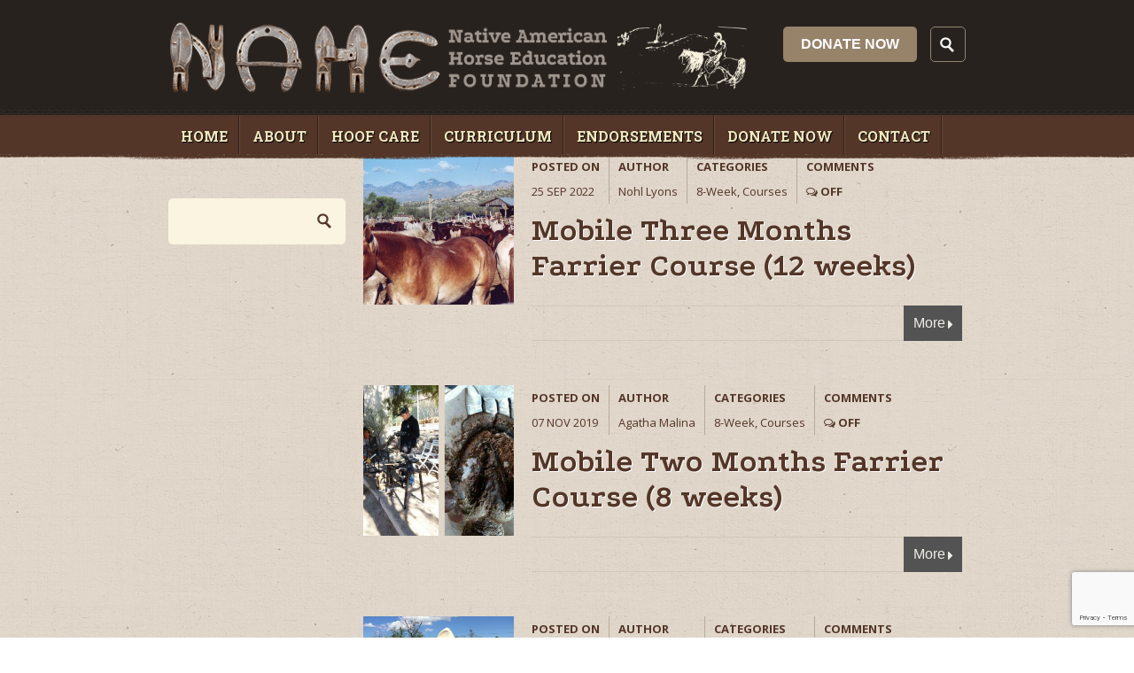

--- FILE ---
content_type: text/html; charset=UTF-8
request_url: https://nahefoundation.org/category/courses/
body_size: 12035
content:
<!doctype html>
<!--[if IE 7 ]>    <html lang="en-gb" class="isie ie7 oldie no-js"> <![endif]-->
<!--[if IE 8 ]>    <html lang="en-gb" class="isie ie8 oldie no-js"> <![endif]-->
<!--[if IE 9 ]>    <html lang="en-gb" class="isie ie9 no-js"> <![endif]-->
<!--[if (gt IE 9)|!(IE)]><!--> <html lang="en-US"> <!--<![endif]-->
<head>
	<meta charset="utf-8">
	<meta name='viewport' content='width=device-width, initial-scale=1, maximum-scale=1' />	<link rel="profile" href="http://gmpg.org/xfn/11" />
	<link rel="pingback" href="https://nahefoundation.org/xmlrpc.php" />
    
	<!--[if lt IE 9]> 
    <meta http-equiv="X-UA-Compatible" content="IE=edge,chrome=1">
    <![endif]-->
	
	<title>Courses &#8211; Native American Horse Education Foundation</title>
<link href="https://fonts.googleapis.com/css?family=Coustard:100,100i,200,200i,300,300i,400,400i,500,500i,600,600i,700,700i,800,800i,900,900i%7COdor+Mean+Chey:100,100i,200,200i,300,300i,400,400i,500,500i,600,600i,700,700i,800,800i,900,900i%7CLato:100,100i,200,200i,300,300i,400,400i,500,500i,600,600i,700,700i,800,800i,900,900i%7COpen+Sans:100,100i,200,200i,300,300i,400,400i,500,500i,600,600i,700,700i,800,800i,900,900i%7CIndie+Flower:100,100i,200,200i,300,300i,400,400i,500,500i,600,600i,700,700i,800,800i,900,900i%7COswald:100,100i,200,200i,300,300i,400,400i,500,500i,600,600i,700,700i,800,800i,900,900i" rel="stylesheet"><link href='https://nahefoundation.org/wp-content/uploads/2015/10/Horseshoe-100-2.png' rel='shortcut icon' type='image/x-icon' />
<link href='https://nahefoundation.org/wp-content/uploads/2015/10/Horseshoe-100-2.png' rel='apple-touch-icon-precomposed'/>
<link href='https://nahefoundation.org/wp-content/uploads/2015/10/Horseshoe-100-2.png' sizes='114x114' rel='apple-touch-icon-precomposed'/>
<link href='https://nahefoundation.org/wp-content/uploads/2015/10/Horseshoe-100-2.png' sizes='72x72' rel='apple-touch-icon-precomposed'/>
<link href='https://nahefoundation.org/wp-content/uploads/2015/10/Horseshoe-100-2.png' sizes='144x144' rel='apple-touch-icon-precomposed'/>
<meta name='robots' content='max-image-preview:large' />
	<style>img:is([sizes="auto" i], [sizes^="auto," i]) { contain-intrinsic-size: 3000px 1500px }</style>
	<link rel="alternate" type="application/rss+xml" title="Native American Horse Education Foundation &raquo; Feed" href="https://nahefoundation.org/feed/" />
<link rel="alternate" type="application/rss+xml" title="Native American Horse Education Foundation &raquo; Comments Feed" href="https://nahefoundation.org/comments/feed/" />
<link rel="alternate" type="application/rss+xml" title="Native American Horse Education Foundation &raquo; Courses Category Feed" href="https://nahefoundation.org/category/courses/feed/" />
<script type="text/javascript">
/* <![CDATA[ */
window._wpemojiSettings = {"baseUrl":"https:\/\/s.w.org\/images\/core\/emoji\/16.0.1\/72x72\/","ext":".png","svgUrl":"https:\/\/s.w.org\/images\/core\/emoji\/16.0.1\/svg\/","svgExt":".svg","source":{"concatemoji":"https:\/\/nahefoundation.org\/wp-includes\/js\/wp-emoji-release.min.js?ver=6.8.3"}};
/*! This file is auto-generated */
!function(s,n){var o,i,e;function c(e){try{var t={supportTests:e,timestamp:(new Date).valueOf()};sessionStorage.setItem(o,JSON.stringify(t))}catch(e){}}function p(e,t,n){e.clearRect(0,0,e.canvas.width,e.canvas.height),e.fillText(t,0,0);var t=new Uint32Array(e.getImageData(0,0,e.canvas.width,e.canvas.height).data),a=(e.clearRect(0,0,e.canvas.width,e.canvas.height),e.fillText(n,0,0),new Uint32Array(e.getImageData(0,0,e.canvas.width,e.canvas.height).data));return t.every(function(e,t){return e===a[t]})}function u(e,t){e.clearRect(0,0,e.canvas.width,e.canvas.height),e.fillText(t,0,0);for(var n=e.getImageData(16,16,1,1),a=0;a<n.data.length;a++)if(0!==n.data[a])return!1;return!0}function f(e,t,n,a){switch(t){case"flag":return n(e,"\ud83c\udff3\ufe0f\u200d\u26a7\ufe0f","\ud83c\udff3\ufe0f\u200b\u26a7\ufe0f")?!1:!n(e,"\ud83c\udde8\ud83c\uddf6","\ud83c\udde8\u200b\ud83c\uddf6")&&!n(e,"\ud83c\udff4\udb40\udc67\udb40\udc62\udb40\udc65\udb40\udc6e\udb40\udc67\udb40\udc7f","\ud83c\udff4\u200b\udb40\udc67\u200b\udb40\udc62\u200b\udb40\udc65\u200b\udb40\udc6e\u200b\udb40\udc67\u200b\udb40\udc7f");case"emoji":return!a(e,"\ud83e\udedf")}return!1}function g(e,t,n,a){var r="undefined"!=typeof WorkerGlobalScope&&self instanceof WorkerGlobalScope?new OffscreenCanvas(300,150):s.createElement("canvas"),o=r.getContext("2d",{willReadFrequently:!0}),i=(o.textBaseline="top",o.font="600 32px Arial",{});return e.forEach(function(e){i[e]=t(o,e,n,a)}),i}function t(e){var t=s.createElement("script");t.src=e,t.defer=!0,s.head.appendChild(t)}"undefined"!=typeof Promise&&(o="wpEmojiSettingsSupports",i=["flag","emoji"],n.supports={everything:!0,everythingExceptFlag:!0},e=new Promise(function(e){s.addEventListener("DOMContentLoaded",e,{once:!0})}),new Promise(function(t){var n=function(){try{var e=JSON.parse(sessionStorage.getItem(o));if("object"==typeof e&&"number"==typeof e.timestamp&&(new Date).valueOf()<e.timestamp+604800&&"object"==typeof e.supportTests)return e.supportTests}catch(e){}return null}();if(!n){if("undefined"!=typeof Worker&&"undefined"!=typeof OffscreenCanvas&&"undefined"!=typeof URL&&URL.createObjectURL&&"undefined"!=typeof Blob)try{var e="postMessage("+g.toString()+"("+[JSON.stringify(i),f.toString(),p.toString(),u.toString()].join(",")+"));",a=new Blob([e],{type:"text/javascript"}),r=new Worker(URL.createObjectURL(a),{name:"wpTestEmojiSupports"});return void(r.onmessage=function(e){c(n=e.data),r.terminate(),t(n)})}catch(e){}c(n=g(i,f,p,u))}t(n)}).then(function(e){for(var t in e)n.supports[t]=e[t],n.supports.everything=n.supports.everything&&n.supports[t],"flag"!==t&&(n.supports.everythingExceptFlag=n.supports.everythingExceptFlag&&n.supports[t]);n.supports.everythingExceptFlag=n.supports.everythingExceptFlag&&!n.supports.flag,n.DOMReady=!1,n.readyCallback=function(){n.DOMReady=!0}}).then(function(){return e}).then(function(){var e;n.supports.everything||(n.readyCallback(),(e=n.source||{}).concatemoji?t(e.concatemoji):e.wpemoji&&e.twemoji&&(t(e.twemoji),t(e.wpemoji)))}))}((window,document),window._wpemojiSettings);
/* ]]> */
</script>
<link rel='stylesheet' id='dt-flex-css-css' href='https://nahefoundation.org/wp-content/plugins/designthemes-core-features/shortcodes/css/flexslider.css?ver=6.8.3' type='text/css' media='all' />
<link rel='stylesheet' id='dt-sc-css-css' href='https://nahefoundation.org/wp-content/plugins/designthemes-core-features/shortcodes/css/shortcodes.css?ver=6.8.3' type='text/css' media='all' />
<link rel='stylesheet' id='layerslider-css' href='https://nahefoundation.org/wp-content/plugins/LayerSlider/assets/static/layerslider/css/layerslider.css?ver=7.11.2' type='text/css' media='all' />
<style id='wp-emoji-styles-inline-css' type='text/css'>

	img.wp-smiley, img.emoji {
		display: inline !important;
		border: none !important;
		box-shadow: none !important;
		height: 1em !important;
		width: 1em !important;
		margin: 0 0.07em !important;
		vertical-align: -0.1em !important;
		background: none !important;
		padding: 0 !important;
	}
</style>
<link rel='stylesheet' id='wp-block-library-css' href='https://nahefoundation.org/wp-includes/css/dist/block-library/style.min.css?ver=6.8.3' type='text/css' media='all' />
<style id='wp-block-library-theme-inline-css' type='text/css'>
.wp-block-audio :where(figcaption){color:#555;font-size:13px;text-align:center}.is-dark-theme .wp-block-audio :where(figcaption){color:#ffffffa6}.wp-block-audio{margin:0 0 1em}.wp-block-code{border:1px solid #ccc;border-radius:4px;font-family:Menlo,Consolas,monaco,monospace;padding:.8em 1em}.wp-block-embed :where(figcaption){color:#555;font-size:13px;text-align:center}.is-dark-theme .wp-block-embed :where(figcaption){color:#ffffffa6}.wp-block-embed{margin:0 0 1em}.blocks-gallery-caption{color:#555;font-size:13px;text-align:center}.is-dark-theme .blocks-gallery-caption{color:#ffffffa6}:root :where(.wp-block-image figcaption){color:#555;font-size:13px;text-align:center}.is-dark-theme :root :where(.wp-block-image figcaption){color:#ffffffa6}.wp-block-image{margin:0 0 1em}.wp-block-pullquote{border-bottom:4px solid;border-top:4px solid;color:currentColor;margin-bottom:1.75em}.wp-block-pullquote cite,.wp-block-pullquote footer,.wp-block-pullquote__citation{color:currentColor;font-size:.8125em;font-style:normal;text-transform:uppercase}.wp-block-quote{border-left:.25em solid;margin:0 0 1.75em;padding-left:1em}.wp-block-quote cite,.wp-block-quote footer{color:currentColor;font-size:.8125em;font-style:normal;position:relative}.wp-block-quote:where(.has-text-align-right){border-left:none;border-right:.25em solid;padding-left:0;padding-right:1em}.wp-block-quote:where(.has-text-align-center){border:none;padding-left:0}.wp-block-quote.is-large,.wp-block-quote.is-style-large,.wp-block-quote:where(.is-style-plain){border:none}.wp-block-search .wp-block-search__label{font-weight:700}.wp-block-search__button{border:1px solid #ccc;padding:.375em .625em}:where(.wp-block-group.has-background){padding:1.25em 2.375em}.wp-block-separator.has-css-opacity{opacity:.4}.wp-block-separator{border:none;border-bottom:2px solid;margin-left:auto;margin-right:auto}.wp-block-separator.has-alpha-channel-opacity{opacity:1}.wp-block-separator:not(.is-style-wide):not(.is-style-dots){width:100px}.wp-block-separator.has-background:not(.is-style-dots){border-bottom:none;height:1px}.wp-block-separator.has-background:not(.is-style-wide):not(.is-style-dots){height:2px}.wp-block-table{margin:0 0 1em}.wp-block-table td,.wp-block-table th{word-break:normal}.wp-block-table :where(figcaption){color:#555;font-size:13px;text-align:center}.is-dark-theme .wp-block-table :where(figcaption){color:#ffffffa6}.wp-block-video :where(figcaption){color:#555;font-size:13px;text-align:center}.is-dark-theme .wp-block-video :where(figcaption){color:#ffffffa6}.wp-block-video{margin:0 0 1em}:root :where(.wp-block-template-part.has-background){margin-bottom:0;margin-top:0;padding:1.25em 2.375em}
</style>
<style id='classic-theme-styles-inline-css' type='text/css'>
/*! This file is auto-generated */
.wp-block-button__link{color:#fff;background-color:#32373c;border-radius:9999px;box-shadow:none;text-decoration:none;padding:calc(.667em + 2px) calc(1.333em + 2px);font-size:1.125em}.wp-block-file__button{background:#32373c;color:#fff;text-decoration:none}
</style>
<style id='global-styles-inline-css' type='text/css'>
:root{--wp--preset--aspect-ratio--square: 1;--wp--preset--aspect-ratio--4-3: 4/3;--wp--preset--aspect-ratio--3-4: 3/4;--wp--preset--aspect-ratio--3-2: 3/2;--wp--preset--aspect-ratio--2-3: 2/3;--wp--preset--aspect-ratio--16-9: 16/9;--wp--preset--aspect-ratio--9-16: 9/16;--wp--preset--color--black: #000000;--wp--preset--color--cyan-bluish-gray: #abb8c3;--wp--preset--color--white: #ffffff;--wp--preset--color--pale-pink: #f78da7;--wp--preset--color--vivid-red: #cf2e2e;--wp--preset--color--luminous-vivid-orange: #ff6900;--wp--preset--color--luminous-vivid-amber: #fcb900;--wp--preset--color--light-green-cyan: #7bdcb5;--wp--preset--color--vivid-green-cyan: #00d084;--wp--preset--color--pale-cyan-blue: #8ed1fc;--wp--preset--color--vivid-cyan-blue: #0693e3;--wp--preset--color--vivid-purple: #9b51e0;--wp--preset--color--primary: #564338;--wp--preset--color--secondary: #ffffff;--wp--preset--color--tertiary: #d9b151;--wp--preset--gradient--vivid-cyan-blue-to-vivid-purple: linear-gradient(135deg,rgba(6,147,227,1) 0%,rgb(155,81,224) 100%);--wp--preset--gradient--light-green-cyan-to-vivid-green-cyan: linear-gradient(135deg,rgb(122,220,180) 0%,rgb(0,208,130) 100%);--wp--preset--gradient--luminous-vivid-amber-to-luminous-vivid-orange: linear-gradient(135deg,rgba(252,185,0,1) 0%,rgba(255,105,0,1) 100%);--wp--preset--gradient--luminous-vivid-orange-to-vivid-red: linear-gradient(135deg,rgba(255,105,0,1) 0%,rgb(207,46,46) 100%);--wp--preset--gradient--very-light-gray-to-cyan-bluish-gray: linear-gradient(135deg,rgb(238,238,238) 0%,rgb(169,184,195) 100%);--wp--preset--gradient--cool-to-warm-spectrum: linear-gradient(135deg,rgb(74,234,220) 0%,rgb(151,120,209) 20%,rgb(207,42,186) 40%,rgb(238,44,130) 60%,rgb(251,105,98) 80%,rgb(254,248,76) 100%);--wp--preset--gradient--blush-light-purple: linear-gradient(135deg,rgb(255,206,236) 0%,rgb(152,150,240) 100%);--wp--preset--gradient--blush-bordeaux: linear-gradient(135deg,rgb(254,205,165) 0%,rgb(254,45,45) 50%,rgb(107,0,62) 100%);--wp--preset--gradient--luminous-dusk: linear-gradient(135deg,rgb(255,203,112) 0%,rgb(199,81,192) 50%,rgb(65,88,208) 100%);--wp--preset--gradient--pale-ocean: linear-gradient(135deg,rgb(255,245,203) 0%,rgb(182,227,212) 50%,rgb(51,167,181) 100%);--wp--preset--gradient--electric-grass: linear-gradient(135deg,rgb(202,248,128) 0%,rgb(113,206,126) 100%);--wp--preset--gradient--midnight: linear-gradient(135deg,rgb(2,3,129) 0%,rgb(40,116,252) 100%);--wp--preset--font-size--small: 13px;--wp--preset--font-size--medium: 20px;--wp--preset--font-size--large: 36px;--wp--preset--font-size--x-large: 42px;--wp--preset--spacing--20: 0.44rem;--wp--preset--spacing--30: 0.67rem;--wp--preset--spacing--40: 1rem;--wp--preset--spacing--50: 1.5rem;--wp--preset--spacing--60: 2.25rem;--wp--preset--spacing--70: 3.38rem;--wp--preset--spacing--80: 5.06rem;--wp--preset--shadow--natural: 6px 6px 9px rgba(0, 0, 0, 0.2);--wp--preset--shadow--deep: 12px 12px 50px rgba(0, 0, 0, 0.4);--wp--preset--shadow--sharp: 6px 6px 0px rgba(0, 0, 0, 0.2);--wp--preset--shadow--outlined: 6px 6px 0px -3px rgba(255, 255, 255, 1), 6px 6px rgba(0, 0, 0, 1);--wp--preset--shadow--crisp: 6px 6px 0px rgba(0, 0, 0, 1);}:where(.is-layout-flex){gap: 0.5em;}:where(.is-layout-grid){gap: 0.5em;}body .is-layout-flex{display: flex;}.is-layout-flex{flex-wrap: wrap;align-items: center;}.is-layout-flex > :is(*, div){margin: 0;}body .is-layout-grid{display: grid;}.is-layout-grid > :is(*, div){margin: 0;}:where(.wp-block-columns.is-layout-flex){gap: 2em;}:where(.wp-block-columns.is-layout-grid){gap: 2em;}:where(.wp-block-post-template.is-layout-flex){gap: 1.25em;}:where(.wp-block-post-template.is-layout-grid){gap: 1.25em;}.has-black-color{color: var(--wp--preset--color--black) !important;}.has-cyan-bluish-gray-color{color: var(--wp--preset--color--cyan-bluish-gray) !important;}.has-white-color{color: var(--wp--preset--color--white) !important;}.has-pale-pink-color{color: var(--wp--preset--color--pale-pink) !important;}.has-vivid-red-color{color: var(--wp--preset--color--vivid-red) !important;}.has-luminous-vivid-orange-color{color: var(--wp--preset--color--luminous-vivid-orange) !important;}.has-luminous-vivid-amber-color{color: var(--wp--preset--color--luminous-vivid-amber) !important;}.has-light-green-cyan-color{color: var(--wp--preset--color--light-green-cyan) !important;}.has-vivid-green-cyan-color{color: var(--wp--preset--color--vivid-green-cyan) !important;}.has-pale-cyan-blue-color{color: var(--wp--preset--color--pale-cyan-blue) !important;}.has-vivid-cyan-blue-color{color: var(--wp--preset--color--vivid-cyan-blue) !important;}.has-vivid-purple-color{color: var(--wp--preset--color--vivid-purple) !important;}.has-black-background-color{background-color: var(--wp--preset--color--black) !important;}.has-cyan-bluish-gray-background-color{background-color: var(--wp--preset--color--cyan-bluish-gray) !important;}.has-white-background-color{background-color: var(--wp--preset--color--white) !important;}.has-pale-pink-background-color{background-color: var(--wp--preset--color--pale-pink) !important;}.has-vivid-red-background-color{background-color: var(--wp--preset--color--vivid-red) !important;}.has-luminous-vivid-orange-background-color{background-color: var(--wp--preset--color--luminous-vivid-orange) !important;}.has-luminous-vivid-amber-background-color{background-color: var(--wp--preset--color--luminous-vivid-amber) !important;}.has-light-green-cyan-background-color{background-color: var(--wp--preset--color--light-green-cyan) !important;}.has-vivid-green-cyan-background-color{background-color: var(--wp--preset--color--vivid-green-cyan) !important;}.has-pale-cyan-blue-background-color{background-color: var(--wp--preset--color--pale-cyan-blue) !important;}.has-vivid-cyan-blue-background-color{background-color: var(--wp--preset--color--vivid-cyan-blue) !important;}.has-vivid-purple-background-color{background-color: var(--wp--preset--color--vivid-purple) !important;}.has-black-border-color{border-color: var(--wp--preset--color--black) !important;}.has-cyan-bluish-gray-border-color{border-color: var(--wp--preset--color--cyan-bluish-gray) !important;}.has-white-border-color{border-color: var(--wp--preset--color--white) !important;}.has-pale-pink-border-color{border-color: var(--wp--preset--color--pale-pink) !important;}.has-vivid-red-border-color{border-color: var(--wp--preset--color--vivid-red) !important;}.has-luminous-vivid-orange-border-color{border-color: var(--wp--preset--color--luminous-vivid-orange) !important;}.has-luminous-vivid-amber-border-color{border-color: var(--wp--preset--color--luminous-vivid-amber) !important;}.has-light-green-cyan-border-color{border-color: var(--wp--preset--color--light-green-cyan) !important;}.has-vivid-green-cyan-border-color{border-color: var(--wp--preset--color--vivid-green-cyan) !important;}.has-pale-cyan-blue-border-color{border-color: var(--wp--preset--color--pale-cyan-blue) !important;}.has-vivid-cyan-blue-border-color{border-color: var(--wp--preset--color--vivid-cyan-blue) !important;}.has-vivid-purple-border-color{border-color: var(--wp--preset--color--vivid-purple) !important;}.has-vivid-cyan-blue-to-vivid-purple-gradient-background{background: var(--wp--preset--gradient--vivid-cyan-blue-to-vivid-purple) !important;}.has-light-green-cyan-to-vivid-green-cyan-gradient-background{background: var(--wp--preset--gradient--light-green-cyan-to-vivid-green-cyan) !important;}.has-luminous-vivid-amber-to-luminous-vivid-orange-gradient-background{background: var(--wp--preset--gradient--luminous-vivid-amber-to-luminous-vivid-orange) !important;}.has-luminous-vivid-orange-to-vivid-red-gradient-background{background: var(--wp--preset--gradient--luminous-vivid-orange-to-vivid-red) !important;}.has-very-light-gray-to-cyan-bluish-gray-gradient-background{background: var(--wp--preset--gradient--very-light-gray-to-cyan-bluish-gray) !important;}.has-cool-to-warm-spectrum-gradient-background{background: var(--wp--preset--gradient--cool-to-warm-spectrum) !important;}.has-blush-light-purple-gradient-background{background: var(--wp--preset--gradient--blush-light-purple) !important;}.has-blush-bordeaux-gradient-background{background: var(--wp--preset--gradient--blush-bordeaux) !important;}.has-luminous-dusk-gradient-background{background: var(--wp--preset--gradient--luminous-dusk) !important;}.has-pale-ocean-gradient-background{background: var(--wp--preset--gradient--pale-ocean) !important;}.has-electric-grass-gradient-background{background: var(--wp--preset--gradient--electric-grass) !important;}.has-midnight-gradient-background{background: var(--wp--preset--gradient--midnight) !important;}.has-small-font-size{font-size: var(--wp--preset--font-size--small) !important;}.has-medium-font-size{font-size: var(--wp--preset--font-size--medium) !important;}.has-large-font-size{font-size: var(--wp--preset--font-size--large) !important;}.has-x-large-font-size{font-size: var(--wp--preset--font-size--x-large) !important;}
:where(.wp-block-post-template.is-layout-flex){gap: 1.25em;}:where(.wp-block-post-template.is-layout-grid){gap: 1.25em;}
:where(.wp-block-columns.is-layout-flex){gap: 2em;}:where(.wp-block-columns.is-layout-grid){gap: 2em;}
:root :where(.wp-block-pullquote){font-size: 1.5em;line-height: 1.6;}
</style>
<link rel='stylesheet' id='contact-form-7-css' href='https://nahefoundation.org/wp-content/plugins/contact-form-7/includes/css/styles.css?ver=6.1.4' type='text/css' media='all' />
<link rel='stylesheet' id='resmap-css' href='https://nahefoundation.org/wp-content/plugins/responsive-maps-plugin/includes/css/resmap.min.css?ver=5.0' type='text/css' media='all' />
<link rel='stylesheet' id='wp-components-css' href='https://nahefoundation.org/wp-includes/css/dist/components/style.min.css?ver=6.8.3' type='text/css' media='all' />
<link rel='stylesheet' id='godaddy-styles-css' href='https://nahefoundation.org/wp-content/mu-plugins/vendor/wpex/godaddy-launch/includes/Dependencies/GoDaddy/Styles/build/latest.css?ver=2.0.2' type='text/css' media='all' />
<link rel='stylesheet' id='meanmenu-css-css' href='https://nahefoundation.org/wp-content/themes/humanity/css/meanmenu.css?ver=6.8.3' type='text/css' media='all' />
<link rel='stylesheet' id='prettyphoto-css' href='https://nahefoundation.org/wp-content/plugins/js_composer/assets/lib/prettyphoto/css/prettyPhoto.min.css?ver=7.2' type='text/css' media='all' />
<link rel='stylesheet' id='js_composer_front-css' href='https://nahefoundation.org/wp-content/plugins/js_composer/assets/css/js_composer.min.css?ver=7.2' type='text/css' media='all' />
<link rel='stylesheet' id='js_composer_custom_css-css' href='//nahefoundation.org/wp-content/uploads/js_composer/custom.css?ver=7.2' type='text/css' media='all' />
<link rel='stylesheet' id='bsf-Defaults-css' href='https://nahefoundation.org/wp-content/uploads/smile_fonts/Defaults/Defaults.css?ver=3.19.13' type='text/css' media='all' />
<link rel='stylesheet' id='humanity-default-css' href='https://nahefoundation.org/wp-content/themes/humanity-child/style.css?ver=6.8.3' type='text/css' media='all' />
<link rel='stylesheet' id='humanity-skin-css' href='https://nahefoundation.org/wp-content/themes/humanity/skins/brown/style.css?ver=6.8.3' type='text/css' media='all' />
<style id='humanity-skin-inline-css' type='text/css'>
.logo h2 a{color:#;} .main H1 {font-family:Podkova; font-size:48px; }	 .main H2 {font-family:Podkova; font-size:36px; }	 .main H3 {font-family:Podkova; font-size:24px; }	 .main H4 {font-family:Podkova; font-size:18px; }	 .main H5 {font-family:Podkova; font-size:16px; }	 .main H6 {font-family:Podkova; font-size:14px; }	
</style>
<link rel='stylesheet' id='animations-css' href='https://nahefoundation.org/wp-content/themes/humanity/css/animation.css?ver=6.8.3' type='text/css' media='all' />
<link rel='stylesheet' id='custom-font-awesome-css' href='https://nahefoundation.org/wp-content/themes/humanity/css/font-awesome.min.css?ver=3.0.2' type='text/css' media='all' />
<!--[if lt IE 7]>
<link rel='stylesheet' id='custom-font-awesome-ie7-css' href='https://nahefoundation.org/wp-content/themes/humanity/css/font-awesome-ie7.min.css?ver=6.8.3' type='text/css' media='all' />
<![endif]-->
<!--[if lt IE 9]>
<link rel='stylesheet' id='ie8-and-down-css' href='https://nahefoundation.org/wp-content/themes/humanity/css/ie8-and-down.css?ver=6.8.3' type='text/css' media='all' />
<![endif]-->
<link rel='stylesheet' id='humanity-gutenberg-css' href='https://nahefoundation.org/wp-content/themes/humanity//css/gutenberg.css?ver=6.8.3' type='text/css' media='all' />
<style id='humanity-gutenberg-inline-css' type='text/css'>
@media only screen and (max-width: 767px) { div#slider-container { display:none !important; } 	}
.has-primary-background-color { background-color:#564338; }.has-primary-color { color:#564338; }.has-secondary-background-color { background-color:#ffffff; }.has-secondary-color { color:#ffffff; }.has-tertiary-background-color { background-color:#d9b151; }.has-tertiary-color { color:#d9b151; }
</style>
<link rel='stylesheet' id='popup-css-css' href='https://nahefoundation.org/wp-content/themes/humanity/framework/js/public/magnific/magnific-popup.css?ver=6.8.3' type='text/css' media='all' />
<link rel='stylesheet' id='humanity-responsive-css' href='https://nahefoundation.org/wp-content/themes/humanity/responsive.css?ver=6.8.3' type='text/css' media='all' />
<link rel='stylesheet' id='mytheme-google-fonts-css' href='https://fonts.googleapis.com/css?family=Podkova:300,400,400italic,700|Open+Sans:300italic,400italic,600italic,700italic,800italic,400,600,700,800,300%7CRoboto+Slab:400,100,300,700%7COpen+Sans:300italic,400italic,600italic,700italic,800italic,400,300,600,700,800' type='text/css' media='all' />
<script type="text/javascript" src="https://nahefoundation.org/wp-includes/js/jquery/jquery.min.js?ver=3.7.1" id="jquery-core-js"></script>
<script type="text/javascript" src="https://nahefoundation.org/wp-includes/js/jquery/jquery-migrate.min.js?ver=3.4.1" id="jquery-migrate-js"></script>
<script type="text/javascript" id="layerslider-utils-js-extra">
/* <![CDATA[ */
var LS_Meta = {"v":"7.11.2","fixGSAP":"1"};
/* ]]> */
</script>
<script type="text/javascript" src="https://nahefoundation.org/wp-content/plugins/LayerSlider/assets/static/layerslider/js/layerslider.utils.js?ver=7.11.2" id="layerslider-utils-js"></script>
<script type="text/javascript" src="https://nahefoundation.org/wp-content/plugins/LayerSlider/assets/static/layerslider/js/layerslider.kreaturamedia.jquery.js?ver=7.11.2" id="layerslider-js"></script>
<script type="text/javascript" src="https://nahefoundation.org/wp-content/plugins/LayerSlider/assets/static/layerslider/js/layerslider.transitions.js?ver=7.11.2" id="layerslider-transitions-js"></script>
<script type="text/javascript" id="cf7pp-redirect_method-js-extra">
/* <![CDATA[ */
var ajax_object_cf7pp = {"ajax_url":"https:\/\/nahefoundation.org\/wp-admin\/admin-ajax.php","rest_url":"https:\/\/nahefoundation.org\/wp-json\/cf7pp\/v1\/","request_method":"1","forms":"[\"4469|paypal\"]","path_paypal":"https:\/\/nahefoundation.org\/?cf7pp_paypal_redirect=","path_stripe":"https:\/\/nahefoundation.org\/?cf7pp_stripe_redirect=","method":"1"};
/* ]]> */
</script>
<script type="text/javascript" src="https://nahefoundation.org/wp-content/plugins/contact-form-7-paypal-add-on/assets/js/redirect_method.js?ver=2.4.6" id="cf7pp-redirect_method-js"></script>
<script type="text/javascript" src="https://nahefoundation.org/wp-content/themes/humanity/framework/js/public/modernizr.min.js?ver=6.8.3" id="modernizr-script-js"></script>
<script></script><meta name="generator" content="Powered by LayerSlider 7.11.2 - Build Heros, Sliders, and Popups. Create Animations and Beautiful, Rich Web Content as Easy as Never Before on WordPress." />
<!-- LayerSlider updates and docs at: https://layerslider.com -->
<link rel="https://api.w.org/" href="https://nahefoundation.org/wp-json/" /><link rel="alternate" title="JSON" type="application/json" href="https://nahefoundation.org/wp-json/wp/v2/categories/87" /><link rel="EditURI" type="application/rsd+xml" title="RSD" href="https://nahefoundation.org/xmlrpc.php?rsd" />
<meta name="generator" content="WordPress 6.8.3" />
<meta name="generator" content="Powered by WPBakery Page Builder - drag and drop page builder for WordPress."/>
<link rel="icon" href="https://nahefoundation.org/wp-content/uploads/2015/10/cropped-Horseshoe-100-2-32x32.png" sizes="32x32" />
<link rel="icon" href="https://nahefoundation.org/wp-content/uploads/2015/10/cropped-Horseshoe-100-2-192x192.png" sizes="192x192" />
<link rel="apple-touch-icon" href="https://nahefoundation.org/wp-content/uploads/2015/10/cropped-Horseshoe-100-2-180x180.png" />
<meta name="msapplication-TileImage" content="https://nahefoundation.org/wp-content/uploads/2015/10/cropped-Horseshoe-100-2-270x270.png" />
		<style type="text/css" id="wp-custom-css">
			#primary {
	margin: 0px 0px 0px 0px;}

/* remove greater than sign from footer NGL 9-13-22 */
.widget ul li:before {
	display: none;
}

/* hide the style picker NGL 9-13-22 */
.dt-style-picker-wrapper {
	display:none;
}

/* nl footer fix */
.wp-image-9230.lazyloaded {
  width: 126px;
}
		</style>
		<noscript><style> .wpb_animate_when_almost_visible { opacity: 1; }</style></noscript></head>
<body class="archive category category-courses category-87 wp-embed-responsive wp-theme-humanity wp-child-theme-humanity-child wpb-js-composer js-comp-ver-7.2 vc_responsive">
<!-- **DesignThemes Style Picker Wrapper** --><div class="dt-style-picker-wrapper">	<a href="#" class="style-picker-ico"> <img class="rotating" src="https://nahefoundation.org/wp-content/themes/humanity/images/style-picker/picker-icon2.png" /> </a>	<div id="dt-style-picker">   	<h2>Select Your Style</h2>       <h3>Choose your layout</h3>		<ul class="layout-picker">       	<li> <a id="fullwidth" href="#" class="selected"> <img src="https://nahefoundation.org/wp-content/themes/humanity/images/style-picker/fullwidth.jpg" /> </a> </li>       	<li> <a id="boxed" href="#"> <img src="https://nahefoundation.org/wp-content/themes/humanity/images/style-picker/boxed.jpg"/> </a> </li>		</ul>		<div class="hr"> </div>		<div id="pattern-holder" style="display:none;">			<h3>Patterns for Boxed Layout</h3>			<ul class="pattern-picker"><li><a data-image='pattern9.jpg' href='#'><img src='https://nahefoundation.org/wp-content/themes/humanity/images/style-picker/patterns/pattern9.jpg' alt='pattern9' title='pattern9' width='30' height='30' /></a></li><li><a data-image='pattern2.jpg' href='#'><img src='https://nahefoundation.org/wp-content/themes/humanity/images/style-picker/patterns/pattern2.jpg' alt='pattern2' title='pattern2' width='30' height='30' /></a></li><li><a data-image='pattern8.jpg' href='#'><img src='https://nahefoundation.org/wp-content/themes/humanity/images/style-picker/patterns/pattern8.jpg' alt='pattern8' title='pattern8' width='30' height='30' /></a></li><li><a data-image='pattern1.jpg' href='#'><img src='https://nahefoundation.org/wp-content/themes/humanity/images/style-picker/patterns/pattern1.jpg' alt='pattern1' title='pattern1' width='30' height='30' /></a></li><li><a data-image='pattern5.jpg' href='#'><img src='https://nahefoundation.org/wp-content/themes/humanity/images/style-picker/patterns/pattern5.jpg' alt='pattern5' title='pattern5' width='30' height='30' /></a></li><li><a data-image='pattern4.jpg' href='#'><img src='https://nahefoundation.org/wp-content/themes/humanity/images/style-picker/patterns/pattern4.jpg' alt='pattern4' title='pattern4' width='30' height='30' /></a></li><li><a data-image='pattern15.jpg' href='#'><img src='https://nahefoundation.org/wp-content/themes/humanity/images/style-picker/patterns/pattern15.jpg' alt='pattern15' title='pattern15' width='30' height='30' /></a></li><li><a data-image='pattern3.jpg' href='#'><img src='https://nahefoundation.org/wp-content/themes/humanity/images/style-picker/patterns/pattern3.jpg' alt='pattern3' title='pattern3' width='30' height='30' /></a></li><li><a data-image='pattern13.jpg' href='#'><img src='https://nahefoundation.org/wp-content/themes/humanity/images/style-picker/patterns/pattern13.jpg' alt='pattern13' title='pattern13' width='30' height='30' /></a></li><li><a data-image='pattern7.jpg' href='#'><img src='https://nahefoundation.org/wp-content/themes/humanity/images/style-picker/patterns/pattern7.jpg' alt='pattern7' title='pattern7' width='30' height='30' /></a></li><li><a data-image='pattern12.jpg' href='#'><img src='https://nahefoundation.org/wp-content/themes/humanity/images/style-picker/patterns/pattern12.jpg' alt='pattern12' title='pattern12' width='30' height='30' /></a></li><li><a data-image='pattern6.jpg' href='#'><img src='https://nahefoundation.org/wp-content/themes/humanity/images/style-picker/patterns/pattern6.jpg' alt='pattern6' title='pattern6' width='30' height='30' /></a></li><li><a data-image='pattern10.jpg' href='#'><img src='https://nahefoundation.org/wp-content/themes/humanity/images/style-picker/patterns/pattern10.jpg' alt='pattern10' title='pattern10' width='30' height='30' /></a></li><li><a data-image='pattern14.jpg' href='#'><img src='https://nahefoundation.org/wp-content/themes/humanity/images/style-picker/patterns/pattern14.jpg' alt='pattern14' title='pattern14' width='30' height='30' /></a></li><li><a data-image='pattern11.jpg' href='#'><img src='https://nahefoundation.org/wp-content/themes/humanity/images/style-picker/patterns/pattern11.jpg' alt='pattern11' title='pattern11' width='30' height='30' /></a></li>			</ul>			<div class="hr"> </div>		</div>	</div></div><!-- **DesignThemes Style Picker Wrapper - End** -->    
        
<!--wrapper starts-->
    <div class="wrapper">
    	<!--header starts-->
		 <div class="inner-wrapper">
           <header>
             <!--header_top starts-->
               <div class="header_top">
            	<!--container starts-->
                <div class="container">
                    <div class="logo">								<a href="https://nahefoundation.org/" title="Native American Horse Education Foundation">
                                <img class="normal_logo" src="https://nahefoundation.org/wp-content/uploads/2022/08/NAHE-logov2.1.png" alt="Native American Horse Education Foundation" title="Native American Horse Education Foundation" />
                                <img class="retina_logo" src="https://nahefoundation.org/wp-content/uploads/2022/08/NAHE-logov2.retina.png" alt="Native American Horse Education Foundation"
                                     title="Native American Horse Education Foundation" style="width:652px;; height:80px;;"/>
                            </a>                    </div>
                    <div class="alignright">
					<p></p>                                        	<a class="donate_btn" href="https://nahefoundation.org/donate-now/">Donate Now</a>
                        <!-- **Searchform** -->
 
<form method="get" class="search_form" action="https://nahefoundation.org/">
    <input id="s" name="s" type="text" />

	   <input id="btnsearch" type="button" value="GO"  />
        <input id="search-submit" type="submit"  name="search-submit"  />
</form><!-- **Searchform - End** --> 
                    </div>
                 </div>
                 <!--container ends-->
               </div>
               <!--header_top ends-->
                    
        <!--menu-container starts-->
        <div id="menu-container">
          <!--menu starts-->
          <div class="container">
            <nav class="menu" id="main-menu">
                <div class="dt-menu-toggle" id="dt-menu-toggle">
                        Menu                        <span class="dt-menu-toggle-icon"></span>
                </div>
            <ul id="menu-main-menu" class="menu"><li id="menu-item-5250" class="menu-item menu-item-type-post_type menu-item-object-page menu-item-home menu-item-depth-0 menu-item-simple-parent "><a href="https://nahefoundation.org/">Home</a></li>
<li id="menu-item-6703" class="menu-item menu-item-type-custom menu-item-object-custom menu-item-has-children menu-item-depth-0 menu-item-simple-parent "><a href="#">About</a>


<ul class="sub-menu">
	<li id="menu-item-6702" class="menu-item menu-item-type-post_type menu-item-object-page menu-item-depth-1"><a href="https://nahefoundation.org/about-us/">About Us</a></li>
	<li id="menu-item-9419" class="menu-item menu-item-type-post_type menu-item-object-page menu-item-depth-1"><a href="https://nahefoundation.org/nahef-veteran-farrier-training-program/">Native Veterans  Program</a></li>
	<li id="menu-item-6027" class="menu-item menu-item-type-post_type menu-item-object-page menu-item-depth-1"><a href="https://nahefoundation.org/our-purpose/">Our Purpose</a></li>
	<li id="menu-item-6569" class="menu-item menu-item-type-post_type menu-item-object-page menu-item-depth-1"><a href="https://nahefoundation.org/facilities/">Facilities</a></li>
	<li id="menu-item-6026" class="menu-item menu-item-type-post_type menu-item-object-page menu-item-depth-1"><a href="https://nahefoundation.org/objectives/">Objectives</a></li>
	<li id="menu-item-6713" class="menu-item menu-item-type-post_type menu-item-object-page menu-item-depth-1"><a href="https://nahefoundation.org/huge-hoof-care-market/">Huge hoof care market</a></li>
</ul>
<a class="dt-menu-expand">+</a></li>
<li id="menu-item-9319" class="menu-item menu-item-type-custom menu-item-object-custom menu-item-has-children menu-item-depth-0 menu-item-simple-parent "><a href="#">Hoof Care</a>


<ul class="sub-menu">
	<li id="menu-item-6223" class="menu-item menu-item-type-post_type menu-item-object-page menu-item-depth-1"><a href="https://nahefoundation.org/improper-hoof-care/">Improper Hoof Care</a></li>
	<li id="menu-item-9318" class="menu-item menu-item-type-post_type menu-item-object-page menu-item-depth-1"><a href="https://nahefoundation.org/anatomy-of-a-horses-foot/">Anatomy of a horse’s foot</a></li>
</ul>
<a class="dt-menu-expand">+</a></li>
<li id="menu-item-6705" class="menu-item menu-item-type-custom menu-item-object-custom menu-item-has-children menu-item-depth-0 menu-item-simple-parent "><a href="#">Curriculum</a>


<ul class="sub-menu">
	<li id="menu-item-6704" class="menu-item menu-item-type-post_type menu-item-object-page menu-item-depth-1"><a href="https://nahefoundation.org/what-we-teach/">What We Teach</a></li>
	<li id="menu-item-5729" class="menu-item menu-item-type-post_type menu-item-object-page menu-item-depth-1"><a href="https://nahefoundation.org/enroll/">Enrolling at Native American Horse Education Foundation</a></li>
	<li id="menu-item-6486" class="menu-item menu-item-type-post_type menu-item-object-post menu-item-depth-1"><a href="https://nahefoundation.org/2019/11/mobile-horseshoeing-course-3-days/">Mobile Horseshoeing Course (3 days)</a></li>
	<li id="menu-item-6487" class="menu-item menu-item-type-post_type menu-item-object-post menu-item-depth-1"><a href="https://nahefoundation.org/2015/10/mobile-horseshoeing-course-2-weeks/">Mobile Horseshoeing Course (2 weeks)</a></li>
	<li id="menu-item-6485" class="menu-item menu-item-type-post_type menu-item-object-post menu-item-depth-1"><a href="https://nahefoundation.org/2019/11/mobile-primary-horseshoeing-course-4-weeks/">Mobile Primary Horseshoeing Course (4 weeks)</a></li>
	<li id="menu-item-6484" class="menu-item menu-item-type-post_type menu-item-object-post menu-item-depth-1"><a href="https://nahefoundation.org/2019/11/mobile-two-months-farrier-course-8-weeks/">Mobile Two Months Farrier Course (8 weeks)</a></li>
	<li id="menu-item-9180" class="menu-item menu-item-type-post_type menu-item-object-post menu-item-depth-1"><a href="https://nahefoundation.org/2022/09/mobile-three-months-farrier-course-12-weeks/">Mobile Three Months Farrier Course (12 weeks)</a></li>
</ul>
<a class="dt-menu-expand">+</a></li>
<li id="menu-item-6153" class="menu-item menu-item-type-post_type menu-item-object-page menu-item-depth-0 menu-item-simple-parent "><a href="https://nahefoundation.org/endorsements/">Endorsements</a></li>
<li id="menu-item-5300" class="menu-item menu-item-type-post_type menu-item-object-page menu-item-depth-0 menu-item-simple-parent "><a href="https://nahefoundation.org/donate-now/">Donate Now</a></li>
<li id="menu-item-5324" class="menu-item menu-item-type-post_type menu-item-object-page menu-item-depth-0 menu-item-simple-parent "><a href="https://nahefoundation.org/contact/">Contact</a></li>
</ul>            </nav>
          </div>
            <!--menu ends-->
         </div>
         <!--menu-container ends-->
      </header>
      <!--header ends-->
     
        <!--main starts-->
        <div class="main">
        
            <!--slider starts-->
			     
            <!--slider ends-->  

            
            <!--container starts-->
                                <!-- ** Container ** -->
                    <div class="container">
            			<!-- Secondary Left -->
			<section id="secondary-left" class="secondary-sidebar secondary-has-left-sidebar"><aside id="search-2" class="widget widget_search"><!-- **Searchform** -->
 
<form method="get" class="search_form" action="https://nahefoundation.org/">
    <input id="s" name="s" type="text" />

	   <input id="btnsearch" type="button" value="GO"  />
        <input id="search-submit" type="submit"  name="search-submit"  />
</form><!-- **Searchform - End** --> 
</aside></section>			<section id="primary" class="page-with-sidebar page-with-left-sidebar"><div class='tpl-blog-holder  '>							<div class=" dt-sc-blog-full-width-content">
								<article id="post-9163" class="blog-entry post-9163 post type-post status-publish format-standard has-post-thumbnail hentry category-8-week category-courses">
                                     <div class="entry-thumb">
                                         <a href="https://nahefoundation.org/2022/09/mobile-three-months-farrier-course-12-weeks/" title="Mobile Three Months Farrier Course (12 weeks)"><img width="420" height="420" src="https://nahefoundation.org/wp-content/uploads/2016/05/horse18-420x420.jpg" class="attachment-blog-thumb-with-sidebar size-blog-thumb-with-sidebar wp-post-image" alt="" decoding="async" fetchpriority="high" srcset="https://nahefoundation.org/wp-content/uploads/2016/05/horse18-420x420.jpg 420w, https://nahefoundation.org/wp-content/uploads/2016/05/horse18-150x150.jpg 150w, https://nahefoundation.org/wp-content/uploads/2016/05/horse18-60x60.jpg 60w" sizes="(max-width: 420px) 100vw, 420px" /></a>
                                     </div>
                                    
                                     <div class="entry-details">
                                     	<div class="entry-metadata">
                                            <p class="date"> <span> Posted on </span> <br />
												25 SEP 2022                                            </p>
                                        
                                            <p class="author"> <span> Author </span> <br />
                                                <a href="https://nahefoundation.org/author/nohlglgmail-com/" title="View all posts by ">Nohl Lyons</a>
                                            </p>
                                            
                                            <p class="category"> <span> Categories </span> <br /> <a href="https://nahefoundation.org/category/courses/8-week/" rel="category tag">8-week</a>, <a href="https://nahefoundation.org/category/courses/" rel="category tag">Courses</a></p>
        
                                                                                        
                                           <p> <span> Comments </span> <br /> <span><span class="fa fa-comments-o"> </span> off</span>                                            </p> 
                                     	</div>
                                
                                        <div class="entry-title">                                            <h2><a href="https://nahefoundation.org/2022/09/mobile-three-months-farrier-course-12-weeks/" title="Mobile Three Months Farrier Course (12 weeks)">
												Mobile Three Months Farrier Course (12 weeks)</a>
                                            </h2>
                                        </div>
                                    
                                        <div class="entry-body">
											<div class="entry-body"></div>
                                        </div>
                                    
                                        <div class="entry-footer">
                                            <a href="https://nahefoundation.org/2022/09/mobile-three-months-farrier-course-12-weeks/" title="Mobile Three Months Farrier Course (12 weeks)" class="read-more"> 
                                                More <span class="fa fa-caret-right"></span> </a>
                                        </div>
                                     </div>
								</article>
							</div>							<div class=" dt-sc-blog-full-width-content">
								<article id="post-6479" class="blog-entry post-6479 post type-post status-publish format-standard has-post-thumbnail hentry category-8-week category-courses">
                                     <div class="entry-thumb">
                                         <a href="https://nahefoundation.org/2019/11/mobile-two-months-farrier-course-8-weeks/" title="Mobile Two Months Farrier Course (8 weeks)"><img width="420" height="420" src="https://nahefoundation.org/wp-content/uploads/2019/11/8-weeks-course-420x420.jpg" class="attachment-blog-thumb-with-sidebar size-blog-thumb-with-sidebar wp-post-image" alt="" decoding="async" srcset="https://nahefoundation.org/wp-content/uploads/2019/11/8-weeks-course-420x420.jpg 420w, https://nahefoundation.org/wp-content/uploads/2019/11/8-weeks-course-150x150.jpg 150w, https://nahefoundation.org/wp-content/uploads/2019/11/8-weeks-course-60x60.jpg 60w" sizes="(max-width: 420px) 100vw, 420px" /></a>
                                     </div>
                                    
                                     <div class="entry-details">
                                     	<div class="entry-metadata">
                                            <p class="date"> <span> Posted on </span> <br />
												07 NOV 2019                                            </p>
                                        
                                            <p class="author"> <span> Author </span> <br />
                                                <a href="https://nahefoundation.org/author/horsegirl/" title="View all posts by ">Agatha Malina</a>
                                            </p>
                                            
                                            <p class="category"> <span> Categories </span> <br /> <a href="https://nahefoundation.org/category/courses/8-week/" rel="category tag">8-week</a>, <a href="https://nahefoundation.org/category/courses/" rel="category tag">Courses</a></p>
        
                                                                                        
                                           <p> <span> Comments </span> <br /> <span><span class="fa fa-comments-o"> </span> off</span>                                            </p> 
                                     	</div>
                                
                                        <div class="entry-title">                                            <h2><a href="https://nahefoundation.org/2019/11/mobile-two-months-farrier-course-8-weeks/" title="Mobile Two Months Farrier Course (8 weeks)">
												Mobile Two Months Farrier Course (8 weeks)</a>
                                            </h2>
                                        </div>
                                    
                                        <div class="entry-body">
											<div class="entry-body"></div>
                                        </div>
                                    
                                        <div class="entry-footer">
                                            <a href="https://nahefoundation.org/2019/11/mobile-two-months-farrier-course-8-weeks/" title="Mobile Two Months Farrier Course (8 weeks)" class="read-more"> 
                                                More <span class="fa fa-caret-right"></span> </a>
                                        </div>
                                     </div>
								</article>
							</div>							<div class=" dt-sc-blog-full-width-content">
								<article id="post-6477" class="blog-entry post-6477 post type-post status-publish format-standard has-post-thumbnail hentry category-4-week category-courses">
                                     <div class="entry-thumb">
                                         <a href="https://nahefoundation.org/2019/11/mobile-primary-horseshoeing-course-4-weeks/" title="Mobile Primary Horseshoeing Course (4 weeks)"><img width="420" height="420" src="https://nahefoundation.org/wp-content/uploads/2016/05/IMG_1139-420x420.jpg" class="attachment-blog-thumb-with-sidebar size-blog-thumb-with-sidebar wp-post-image" alt="Student" decoding="async" srcset="https://nahefoundation.org/wp-content/uploads/2016/05/IMG_1139-420x420.jpg 420w, https://nahefoundation.org/wp-content/uploads/2016/05/IMG_1139-150x150.jpg 150w, https://nahefoundation.org/wp-content/uploads/2016/05/IMG_1139-60x60.jpg 60w" sizes="(max-width: 420px) 100vw, 420px" /></a>
                                     </div>
                                    
                                     <div class="entry-details">
                                     	<div class="entry-metadata">
                                            <p class="date"> <span> Posted on </span> <br />
												07 NOV 2019                                            </p>
                                        
                                            <p class="author"> <span> Author </span> <br />
                                                <a href="https://nahefoundation.org/author/horsegirl/" title="View all posts by ">Agatha Malina</a>
                                            </p>
                                            
                                            <p class="category"> <span> Categories </span> <br /> <a href="https://nahefoundation.org/category/courses/4-week/" rel="category tag">4-week</a>, <a href="https://nahefoundation.org/category/courses/" rel="category tag">Courses</a></p>
        
                                                                                        
                                           <p> <span> Comments </span> <br /> <span><span class="fa fa-comments-o"> </span> off</span>                                            </p> 
                                     	</div>
                                
                                        <div class="entry-title">                                            <h2><a href="https://nahefoundation.org/2019/11/mobile-primary-horseshoeing-course-4-weeks/" title="Mobile Primary Horseshoeing Course (4 weeks)">
												Mobile Primary Horseshoeing Course (4 weeks)</a>
                                            </h2>
                                        </div>
                                    
                                        <div class="entry-body">
											<div class="entry-body"></div>
                                        </div>
                                    
                                        <div class="entry-footer">
                                            <a href="https://nahefoundation.org/2019/11/mobile-primary-horseshoeing-course-4-weeks/" title="Mobile Primary Horseshoeing Course (4 weeks)" class="read-more"> 
                                                More <span class="fa fa-caret-right"></span> </a>
                                        </div>
                                     </div>
								</article>
							</div>							<div class=" dt-sc-blog-full-width-content">
								<article id="post-6471" class="blog-entry post-6471 post type-post status-publish format-standard has-post-thumbnail hentry category-3-day-mobile category-courses">
                                     <div class="entry-thumb">
                                         <a href="https://nahefoundation.org/2019/11/mobile-horseshoeing-course-3-days/" title="Mobile Horseshoeing Course (3 days)"><img width="420" height="420" src="https://nahefoundation.org/wp-content/uploads/2019/11/3-day-course-1-420x420.jpg" class="attachment-blog-thumb-with-sidebar size-blog-thumb-with-sidebar wp-post-image" alt="" decoding="async" loading="lazy" srcset="https://nahefoundation.org/wp-content/uploads/2019/11/3-day-course-1-420x420.jpg 420w, https://nahefoundation.org/wp-content/uploads/2019/11/3-day-course-1-150x150.jpg 150w, https://nahefoundation.org/wp-content/uploads/2019/11/3-day-course-1-60x60.jpg 60w" sizes="auto, (max-width: 420px) 100vw, 420px" /></a>
                                     </div>
                                    
                                     <div class="entry-details">
                                     	<div class="entry-metadata">
                                            <p class="date"> <span> Posted on </span> <br />
												07 NOV 2019                                            </p>
                                        
                                            <p class="author"> <span> Author </span> <br />
                                                <a href="https://nahefoundation.org/author/horsegirl/" title="View all posts by ">Agatha Malina</a>
                                            </p>
                                            
                                            <p class="category"> <span> Categories </span> <br /> <a href="https://nahefoundation.org/category/courses/3-day-mobile/" rel="category tag">3-day mobile</a>, <a href="https://nahefoundation.org/category/courses/" rel="category tag">Courses</a></p>
        
                                                                                        
                                           <p> <span> Comments </span> <br /> <span><span class="fa fa-comments-o"> </span> off</span>                                            </p> 
                                     	</div>
                                
                                        <div class="entry-title">                                            <h2><a href="https://nahefoundation.org/2019/11/mobile-horseshoeing-course-3-days/" title="Mobile Horseshoeing Course (3 days)">
												Mobile Horseshoeing Course (3 days)</a>
                                            </h2>
                                        </div>
                                    
                                        <div class="entry-body">
											<div class="entry-body"></div>
                                        </div>
                                    
                                        <div class="entry-footer">
                                            <a href="https://nahefoundation.org/2019/11/mobile-horseshoeing-course-3-days/" title="Mobile Horseshoeing Course (3 days)" class="read-more"> 
                                                More <span class="fa fa-caret-right"></span> </a>
                                        </div>
                                     </div>
								</article>
							</div>							<div class=" dt-sc-blog-full-width-content">
								<article id="post-1" class="blog-entry post-1 post type-post status-publish format-standard has-post-thumbnail hentry category-2-week-mobile category-courses">
                                     <div class="entry-thumb">
                                         <a href="https://nahefoundation.org/2015/10/mobile-horseshoeing-course-2-weeks/" title="Mobile Horseshoeing Course (2 weeks)"><img width="420" height="420" src="https://nahefoundation.org/wp-content/uploads/2015/10/mobile-truck-420x420.jpg" class="attachment-blog-thumb-with-sidebar size-blog-thumb-with-sidebar wp-post-image" alt="" decoding="async" loading="lazy" srcset="https://nahefoundation.org/wp-content/uploads/2015/10/mobile-truck-420x420.jpg 420w, https://nahefoundation.org/wp-content/uploads/2015/10/mobile-truck-150x150.jpg 150w, https://nahefoundation.org/wp-content/uploads/2015/10/mobile-truck-60x60.jpg 60w" sizes="auto, (max-width: 420px) 100vw, 420px" /></a>
                                     </div>
                                    
                                     <div class="entry-details">
                                     	<div class="entry-metadata">
                                            <p class="date"> <span> Posted on </span> <br />
												19 OCT 2015                                            </p>
                                        
                                            <p class="author"> <span> Author </span> <br />
                                                <a href="https://nahefoundation.org/author/horsegirl/" title="View all posts by ">Agatha Malina</a>
                                            </p>
                                            
                                            <p class="category"> <span> Categories </span> <br /> <a href="https://nahefoundation.org/category/courses/2-week-mobile/" rel="category tag">2-week mobile</a>, <a href="https://nahefoundation.org/category/courses/" rel="category tag">Courses</a></p>
        
                                                                                        
                                           <p> <span> Comments </span> <br /> <span><span class="fa fa-comments-o"> </span> off</span>                                            </p> 
                                     	</div>
                                
                                        <div class="entry-title">                                            <h2><a href="https://nahefoundation.org/2015/10/mobile-horseshoeing-course-2-weeks/" title="Mobile Horseshoeing Course (2 weeks)">
												Mobile Horseshoeing Course (2 weeks)</a>
                                            </h2>
                                        </div>
                                    
                                        <div class="entry-body">
											<div class="entry-body"></div>
                                        </div>
                                    
                                        <div class="entry-footer">
                                            <a href="https://nahefoundation.org/2015/10/mobile-horseshoeing-course-2-weeks/" title="Mobile Horseshoeing Course (2 weeks)" class="read-more"> 
                                                More <span class="fa fa-caret-right"></span> </a>
                                        </div>
                                     </div>
								</article>
							</div></div>                
                <!-- **Pagination** -->                 <!-- **Pagination** -->
			</section><!-- **Primary - End** -->               </div><!-- **Container - End** -->
   
		</div><!-- **Main - End** -->

	    <!-- **Footer** -->
        <footer id="footer">        			<div class="container"><div class='column dt-sc-one-fourth first'><aside id="block-3" class="widget widget_block">
<ul class="wp-block-social-links has-visible-labels is-style-logos-only is-layout-flex wp-block-social-links-is-layout-flex"><li class="wp-social-link wp-social-link-facebook  fww_bigger_140 wp-block-social-link"><a rel="noopener nofollow" target="_blank" href="https://www.facebook.com/profile.php?id=100007112268464" class="wp-block-social-link-anchor"><svg width="24" height="24" viewBox="0 0 24 24" version="1.1" xmlns="http://www.w3.org/2000/svg" aria-hidden="true" focusable="false"><path d="M12 2C6.5 2 2 6.5 2 12c0 5 3.7 9.1 8.4 9.9v-7H7.9V12h2.5V9.8c0-2.5 1.5-3.9 3.8-3.9 1.1 0 2.2.2 2.2.2v2.5h-1.3c-1.2 0-1.6.8-1.6 1.6V12h2.8l-.4 2.9h-2.3v7C18.3 21.1 22 17 22 12c0-5.5-4.5-10-10-10z"></path></svg><span class="wp-block-social-link-label">Follow us on FACEBOOK</span></a></li></ul>
</aside></div><div class='column dt-sc-one-fourth '><aside id="block-4" class="widget widget_block widget_media_image"><div class="wp-block-image footer-art">
<figure class="aligncenter size-full is-resized"><a href="https://americanfarriers.org/" target="_blank" rel=" noreferrer noopener"><img decoding="async" src="https://nahefoundation.org/wp-content/uploads/2022/10/afa-logo-275.jpg" alt="American Farrier's Association" class="wp-image-9229" height="275" srcset="https://nahefoundation.org/wp-content/uploads/2022/10/afa-logo-275.jpg 516w, https://nahefoundation.org/wp-content/uploads/2022/10/afa-logo-275-300x160.jpg 300w" sizes="(max-width: 516px) 100vw, 516px" /></a></figure></div></aside></div><div class='column dt-sc-one-fourth '><aside id="block-5" class="widget widget_block widget_media_image"><div class="wp-block-image footer-art">
<figure class="aligncenter size-full"><a href="http://www.bwfa.net/" target="_blank" rel=" noreferrer noopener"><img loading="lazy" decoding="async" width="234" height="275" src="https://nahefoundation.org/wp-content/uploads/2022/10/BWFAstoreYellowdecal-275.jpg" alt="Brotherhood of Working Farriers Association Member" class="wp-image-9230"/></a></figure></div></aside></div><div class='column dt-sc-one-fourth '></div></div>
        		        		<div class="copyright">
        			<div class="container">
        				<p>Copyright © 2021 by NAHE Foundation. Web design and implementation by <a href="https://agathamalina.com" target="_blank">Agatha Malina</a></p>
        			</div>
        		</div>        </footer><!-- **Footer - End** -->
   </div><!-- **Inner Wrapper - End** --> 
</div><!-- **Wrapper - End** -->

<script type="speculationrules">
{"prefetch":[{"source":"document","where":{"and":[{"href_matches":"\/*"},{"not":{"href_matches":["\/wp-*.php","\/wp-admin\/*","\/wp-content\/uploads\/*","\/wp-content\/*","\/wp-content\/plugins\/*","\/wp-content\/themes\/humanity-child\/*","\/wp-content\/themes\/humanity\/*","\/*\\?(.+)"]}},{"not":{"selector_matches":"a[rel~=\"nofollow\"]"}},{"not":{"selector_matches":".no-prefetch, .no-prefetch a"}}]},"eagerness":"conservative"}]}
</script>
<script type="text/javascript" src="https://nahefoundation.org/wp-content/plugins/designthemes-core-features/shortcodes/js/jquery.inview.js?ver=6.8.3" id="dt-sc-inview-script-js"></script>
<script type="text/javascript" src="https://nahefoundation.org/wp-content/plugins/designthemes-core-features/shortcodes/js/jquery.flexslider.js?ver=6.8.3" id="dt-sc-flexslider-script-js"></script>
<script type="text/javascript" src="https://nahefoundation.org/wp-content/plugins/designthemes-core-features/shortcodes/js/jquery.tabs.min.js?ver=6.8.3" id="dt-sc-tabs-script-js"></script>
<script type="text/javascript" src="https://nahefoundation.org/wp-content/plugins/designthemes-core-features/shortcodes/js/jquery.viewport.js?ver=6.8.3" id="dt-sc-viewport-script-js"></script>
<script type="text/javascript" src="https://nahefoundation.org/wp-content/plugins/designthemes-core-features/shortcodes/js/jquery.carouFredSel-6.2.1-packed.js?ver=6.8.3" id="dt-sc-carouFredSel-script-js"></script>
<script type="text/javascript" src="https://nahefoundation.org/wp-content/plugins/designthemes-core-features/shortcodes/js/jquery.tipTip.minified.js?ver=6.8.3" id="dt-sc-tipTip-script-js"></script>
<script type="text/javascript" src="https://nahefoundation.org/wp-content/plugins/designthemes-core-features/shortcodes/js/jquery.donutchart.js?ver=6.8.3" id="dt-sc-donutchart-script-js"></script>
<script type="text/javascript" src="https://nahefoundation.org/wp-content/plugins/designthemes-core-features/shortcodes/js/jquery.scrollto.js?ver=6.8.3" id="dt-sc-scrollto-script-js"></script>
<script type="text/javascript" src="https://nahefoundation.org/wp-content/plugins/designthemes-core-features/shortcodes/js/jquery.nav.js?ver=6.8.3" id="dt-sc-onepage-nav-script-js"></script>
<script type="text/javascript" src="https://nahefoundation.org/wp-content/plugins/designthemes-core-features/shortcodes/js/jquery.parallax-1.1.3.js?ver=6.8.3" id="dt-sc-parallax-script-js"></script>
<script type="text/javascript" src="https://nahefoundation.org/wp-content/plugins/designthemes-core-features/shortcodes/js/jquery.toggle.click.js?ver=6.8.3" id="dt-sc-toggle-click-js"></script>
<script type="text/javascript" src="https://nahefoundation.org/wp-content/plugins/designthemes-core-features/shortcodes/js/shortcodes.js?ver=6.8.3" id="dt-sc-script-js"></script>
<script type="text/javascript" src="https://nahefoundation.org/wp-includes/js/dist/hooks.min.js?ver=4d63a3d491d11ffd8ac6" id="wp-hooks-js"></script>
<script type="text/javascript" src="https://nahefoundation.org/wp-includes/js/dist/i18n.min.js?ver=5e580eb46a90c2b997e6" id="wp-i18n-js"></script>
<script type="text/javascript" id="wp-i18n-js-after">
/* <![CDATA[ */
wp.i18n.setLocaleData( { 'text direction\u0004ltr': [ 'ltr' ] } );
/* ]]> */
</script>
<script type="text/javascript" src="https://nahefoundation.org/wp-content/plugins/contact-form-7/includes/swv/js/index.js?ver=6.1.4" id="swv-js"></script>
<script type="text/javascript" id="contact-form-7-js-before">
/* <![CDATA[ */
var wpcf7 = {
    "api": {
        "root": "https:\/\/nahefoundation.org\/wp-json\/",
        "namespace": "contact-form-7\/v1"
    }
};
/* ]]> */
</script>
<script type="text/javascript" src="https://nahefoundation.org/wp-content/plugins/contact-form-7/includes/js/index.js?ver=6.1.4" id="contact-form-7-js"></script>
<script type="text/javascript" src="https://nahefoundation.org/wp-content/themes/humanity/framework/js/public/jquery.ui.totop.min.js?ver=6.8.3" id="jquery-ui-totop-script-js"></script>
<script type="text/javascript" src="https://nahefoundation.org/wp-content/themes/humanity/framework/js/public/easing.js?ver=6.8.3" id="easing-script-js"></script>
<script type="text/javascript" src="https://nahefoundation.org/wp-content/themes/humanity/framework/js/public/jquery.smartresize.js?ver=6.8.3" id="jquery-smartresize-script-js"></script>
<script type="text/javascript" src="https://nahefoundation.org/wp-content/themes/humanity/framework/js/public/jquery.sticky.js?ver=6.8.3" id="jquery-sticky-nav-js"></script>
<script type="text/javascript" src="https://nahefoundation.org/wp-content/themes/humanity/framework/js/public/jquery.prettyPhoto.js?ver=6.8.3" id="jquery-prettyphoto-js"></script>
<script type="text/javascript" src="https://nahefoundation.org/wp-content/themes/humanity/framework/js/public/jquery.validate.min.js?ver=6.8.3" id="jquery-validate-js"></script>
<script type="text/javascript" id="jquery-nicescroll-js-extra">
/* <![CDATA[ */
var mytheme_urls = {"theme_base_url":"https:\/\/nahefoundation.org\/wp-content\/themes\/humanity\/","framework_base_url":"https:\/\/nahefoundation.org\/wp-content\/themes\/humanity\/framework\/","ajaxurl":"https:\/\/nahefoundation.org\/wp-admin\/admin-ajax.php","url":"https:\/\/nahefoundation.org","scroll":"disable","stickynav":"disable","is_admin":"","skin":"brown","layout":"wide","isRTL":"","isResponsive":"enable","layout_pattern":null};
/* ]]> */
</script>
<script type="text/javascript" src="https://nahefoundation.org/wp-content/themes/humanity/framework/js/public/jquery.nicescroll.min.js?ver=6.8.3" id="jquery-nicescroll-js"></script>
<script type="text/javascript" src="https://nahefoundation.org/wp-content/themes/humanity/framework/js/public/jquery.isotope.min.js?ver=6.8.3" id="jquery-isotope-js"></script>
<script type="text/javascript" src="https://nahefoundation.org/wp-content/themes/humanity/framework/js/public/magnific/jquery.magnific-popup.min.js?ver=6.8.3" id="jq-popup-js-js"></script>
<script type="text/javascript" src="https://nahefoundation.org/wp-content/themes/humanity/framework/js/public/jquery.cookie.js?ver=6.8.3" id="theme-cookies-js"></script>
<script type="text/javascript" src="https://nahefoundation.org/wp-content/themes/humanity/framework/js/public/picker.js?ver=6.8.3" id="theme-picker-js"></script>
<script type="text/javascript" src="https://nahefoundation.org/wp-content/themes/humanity/framework/js/public/jquery.fitvids.js?ver=6.8.3" id="jquery-fitvids-js"></script>
<script type="text/javascript" src="https://nahefoundation.org/wp-content/themes/humanity/framework/js/public/jquery.bxslider.js?ver=6.8.3" id="jquery-bxslider-js"></script>
<script type="text/javascript" src="https://nahefoundation.org/wp-content/themes/humanity/framework/js/public/custom.js?ver=6.8.3" id="custom-script-js"></script>
<script type="text/javascript" src="https://www.google.com/recaptcha/api.js?render=6LcERGshAAAAAPtPhg3HvXd9JUKIp5gDbX_PaSuQ&amp;ver=3.0" id="google-recaptcha-js"></script>
<script type="text/javascript" src="https://nahefoundation.org/wp-includes/js/dist/vendor/wp-polyfill.min.js?ver=3.15.0" id="wp-polyfill-js"></script>
<script type="text/javascript" id="wpcf7-recaptcha-js-before">
/* <![CDATA[ */
var wpcf7_recaptcha = {
    "sitekey": "6LcERGshAAAAAPtPhg3HvXd9JUKIp5gDbX_PaSuQ",
    "actions": {
        "homepage": "homepage",
        "contactform": "contactform"
    }
};
/* ]]> */
</script>
<script type="text/javascript" src="https://nahefoundation.org/wp-content/plugins/contact-form-7/modules/recaptcha/index.js?ver=6.1.4" id="wpcf7-recaptcha-js"></script>
<script></script>		<script>'undefined'=== typeof _trfq || (window._trfq = []);'undefined'=== typeof _trfd && (window._trfd=[]),
                _trfd.push({'tccl.baseHost':'secureserver.net'}),
                _trfd.push({'ap':'wpaas'},
                    {'server':'44273ac5-a1ad-c4ab-1076-576585c9921b.secureserver.net'},
                    {'pod':'A2NLWPPOD07'},
                    {'storage':'a2cephmah002pod07_data18'},                     {'xid':'42926622'},
                    {'wp':'6.8.3'},
                    {'php':'8.2.30'},
                    {'loggedin':'0'},
                    {'cdn':'1'},
                    {'builder':''},
                    {'theme':'humanity'},
                    {'wds':'0'},
                    {'wp_alloptions_count':'406'},
                    {'wp_alloptions_bytes':'1249692'},
                    {'gdl_coming_soon_page':'0'}
                                    );
            var trafficScript = document.createElement('script'); trafficScript.src = 'https://img1.wsimg.com/signals/js/clients/scc-c2/scc-c2.min.js'; window.document.head.appendChild(trafficScript);</script>
		<script>window.addEventListener('click', function (elem) { var _elem$target, _elem$target$dataset, _window, _window$_trfq; return (elem === null || elem === void 0 ? void 0 : (_elem$target = elem.target) === null || _elem$target === void 0 ? void 0 : (_elem$target$dataset = _elem$target.dataset) === null || _elem$target$dataset === void 0 ? void 0 : _elem$target$dataset.eid) && ((_window = window) === null || _window === void 0 ? void 0 : (_window$_trfq = _window._trfq) === null || _window$_trfq === void 0 ? void 0 : _window$_trfq.push(["cmdLogEvent", "click", elem.target.dataset.eid]));});</script>
		<script src='https://img1.wsimg.com/traffic-assets/js/tccl-tti.min.js' onload="window.tti.calculateTTI()"></script>
		</body>
</html>

--- FILE ---
content_type: text/html; charset=utf-8
request_url: https://www.google.com/recaptcha/api2/anchor?ar=1&k=6LcERGshAAAAAPtPhg3HvXd9JUKIp5gDbX_PaSuQ&co=aHR0cHM6Ly9uYWhlZm91bmRhdGlvbi5vcmc6NDQz&hl=en&v=PoyoqOPhxBO7pBk68S4YbpHZ&size=invisible&anchor-ms=20000&execute-ms=30000&cb=j5k5nc4kiaw
body_size: 48922
content:
<!DOCTYPE HTML><html dir="ltr" lang="en"><head><meta http-equiv="Content-Type" content="text/html; charset=UTF-8">
<meta http-equiv="X-UA-Compatible" content="IE=edge">
<title>reCAPTCHA</title>
<style type="text/css">
/* cyrillic-ext */
@font-face {
  font-family: 'Roboto';
  font-style: normal;
  font-weight: 400;
  font-stretch: 100%;
  src: url(//fonts.gstatic.com/s/roboto/v48/KFO7CnqEu92Fr1ME7kSn66aGLdTylUAMa3GUBHMdazTgWw.woff2) format('woff2');
  unicode-range: U+0460-052F, U+1C80-1C8A, U+20B4, U+2DE0-2DFF, U+A640-A69F, U+FE2E-FE2F;
}
/* cyrillic */
@font-face {
  font-family: 'Roboto';
  font-style: normal;
  font-weight: 400;
  font-stretch: 100%;
  src: url(//fonts.gstatic.com/s/roboto/v48/KFO7CnqEu92Fr1ME7kSn66aGLdTylUAMa3iUBHMdazTgWw.woff2) format('woff2');
  unicode-range: U+0301, U+0400-045F, U+0490-0491, U+04B0-04B1, U+2116;
}
/* greek-ext */
@font-face {
  font-family: 'Roboto';
  font-style: normal;
  font-weight: 400;
  font-stretch: 100%;
  src: url(//fonts.gstatic.com/s/roboto/v48/KFO7CnqEu92Fr1ME7kSn66aGLdTylUAMa3CUBHMdazTgWw.woff2) format('woff2');
  unicode-range: U+1F00-1FFF;
}
/* greek */
@font-face {
  font-family: 'Roboto';
  font-style: normal;
  font-weight: 400;
  font-stretch: 100%;
  src: url(//fonts.gstatic.com/s/roboto/v48/KFO7CnqEu92Fr1ME7kSn66aGLdTylUAMa3-UBHMdazTgWw.woff2) format('woff2');
  unicode-range: U+0370-0377, U+037A-037F, U+0384-038A, U+038C, U+038E-03A1, U+03A3-03FF;
}
/* math */
@font-face {
  font-family: 'Roboto';
  font-style: normal;
  font-weight: 400;
  font-stretch: 100%;
  src: url(//fonts.gstatic.com/s/roboto/v48/KFO7CnqEu92Fr1ME7kSn66aGLdTylUAMawCUBHMdazTgWw.woff2) format('woff2');
  unicode-range: U+0302-0303, U+0305, U+0307-0308, U+0310, U+0312, U+0315, U+031A, U+0326-0327, U+032C, U+032F-0330, U+0332-0333, U+0338, U+033A, U+0346, U+034D, U+0391-03A1, U+03A3-03A9, U+03B1-03C9, U+03D1, U+03D5-03D6, U+03F0-03F1, U+03F4-03F5, U+2016-2017, U+2034-2038, U+203C, U+2040, U+2043, U+2047, U+2050, U+2057, U+205F, U+2070-2071, U+2074-208E, U+2090-209C, U+20D0-20DC, U+20E1, U+20E5-20EF, U+2100-2112, U+2114-2115, U+2117-2121, U+2123-214F, U+2190, U+2192, U+2194-21AE, U+21B0-21E5, U+21F1-21F2, U+21F4-2211, U+2213-2214, U+2216-22FF, U+2308-230B, U+2310, U+2319, U+231C-2321, U+2336-237A, U+237C, U+2395, U+239B-23B7, U+23D0, U+23DC-23E1, U+2474-2475, U+25AF, U+25B3, U+25B7, U+25BD, U+25C1, U+25CA, U+25CC, U+25FB, U+266D-266F, U+27C0-27FF, U+2900-2AFF, U+2B0E-2B11, U+2B30-2B4C, U+2BFE, U+3030, U+FF5B, U+FF5D, U+1D400-1D7FF, U+1EE00-1EEFF;
}
/* symbols */
@font-face {
  font-family: 'Roboto';
  font-style: normal;
  font-weight: 400;
  font-stretch: 100%;
  src: url(//fonts.gstatic.com/s/roboto/v48/KFO7CnqEu92Fr1ME7kSn66aGLdTylUAMaxKUBHMdazTgWw.woff2) format('woff2');
  unicode-range: U+0001-000C, U+000E-001F, U+007F-009F, U+20DD-20E0, U+20E2-20E4, U+2150-218F, U+2190, U+2192, U+2194-2199, U+21AF, U+21E6-21F0, U+21F3, U+2218-2219, U+2299, U+22C4-22C6, U+2300-243F, U+2440-244A, U+2460-24FF, U+25A0-27BF, U+2800-28FF, U+2921-2922, U+2981, U+29BF, U+29EB, U+2B00-2BFF, U+4DC0-4DFF, U+FFF9-FFFB, U+10140-1018E, U+10190-1019C, U+101A0, U+101D0-101FD, U+102E0-102FB, U+10E60-10E7E, U+1D2C0-1D2D3, U+1D2E0-1D37F, U+1F000-1F0FF, U+1F100-1F1AD, U+1F1E6-1F1FF, U+1F30D-1F30F, U+1F315, U+1F31C, U+1F31E, U+1F320-1F32C, U+1F336, U+1F378, U+1F37D, U+1F382, U+1F393-1F39F, U+1F3A7-1F3A8, U+1F3AC-1F3AF, U+1F3C2, U+1F3C4-1F3C6, U+1F3CA-1F3CE, U+1F3D4-1F3E0, U+1F3ED, U+1F3F1-1F3F3, U+1F3F5-1F3F7, U+1F408, U+1F415, U+1F41F, U+1F426, U+1F43F, U+1F441-1F442, U+1F444, U+1F446-1F449, U+1F44C-1F44E, U+1F453, U+1F46A, U+1F47D, U+1F4A3, U+1F4B0, U+1F4B3, U+1F4B9, U+1F4BB, U+1F4BF, U+1F4C8-1F4CB, U+1F4D6, U+1F4DA, U+1F4DF, U+1F4E3-1F4E6, U+1F4EA-1F4ED, U+1F4F7, U+1F4F9-1F4FB, U+1F4FD-1F4FE, U+1F503, U+1F507-1F50B, U+1F50D, U+1F512-1F513, U+1F53E-1F54A, U+1F54F-1F5FA, U+1F610, U+1F650-1F67F, U+1F687, U+1F68D, U+1F691, U+1F694, U+1F698, U+1F6AD, U+1F6B2, U+1F6B9-1F6BA, U+1F6BC, U+1F6C6-1F6CF, U+1F6D3-1F6D7, U+1F6E0-1F6EA, U+1F6F0-1F6F3, U+1F6F7-1F6FC, U+1F700-1F7FF, U+1F800-1F80B, U+1F810-1F847, U+1F850-1F859, U+1F860-1F887, U+1F890-1F8AD, U+1F8B0-1F8BB, U+1F8C0-1F8C1, U+1F900-1F90B, U+1F93B, U+1F946, U+1F984, U+1F996, U+1F9E9, U+1FA00-1FA6F, U+1FA70-1FA7C, U+1FA80-1FA89, U+1FA8F-1FAC6, U+1FACE-1FADC, U+1FADF-1FAE9, U+1FAF0-1FAF8, U+1FB00-1FBFF;
}
/* vietnamese */
@font-face {
  font-family: 'Roboto';
  font-style: normal;
  font-weight: 400;
  font-stretch: 100%;
  src: url(//fonts.gstatic.com/s/roboto/v48/KFO7CnqEu92Fr1ME7kSn66aGLdTylUAMa3OUBHMdazTgWw.woff2) format('woff2');
  unicode-range: U+0102-0103, U+0110-0111, U+0128-0129, U+0168-0169, U+01A0-01A1, U+01AF-01B0, U+0300-0301, U+0303-0304, U+0308-0309, U+0323, U+0329, U+1EA0-1EF9, U+20AB;
}
/* latin-ext */
@font-face {
  font-family: 'Roboto';
  font-style: normal;
  font-weight: 400;
  font-stretch: 100%;
  src: url(//fonts.gstatic.com/s/roboto/v48/KFO7CnqEu92Fr1ME7kSn66aGLdTylUAMa3KUBHMdazTgWw.woff2) format('woff2');
  unicode-range: U+0100-02BA, U+02BD-02C5, U+02C7-02CC, U+02CE-02D7, U+02DD-02FF, U+0304, U+0308, U+0329, U+1D00-1DBF, U+1E00-1E9F, U+1EF2-1EFF, U+2020, U+20A0-20AB, U+20AD-20C0, U+2113, U+2C60-2C7F, U+A720-A7FF;
}
/* latin */
@font-face {
  font-family: 'Roboto';
  font-style: normal;
  font-weight: 400;
  font-stretch: 100%;
  src: url(//fonts.gstatic.com/s/roboto/v48/KFO7CnqEu92Fr1ME7kSn66aGLdTylUAMa3yUBHMdazQ.woff2) format('woff2');
  unicode-range: U+0000-00FF, U+0131, U+0152-0153, U+02BB-02BC, U+02C6, U+02DA, U+02DC, U+0304, U+0308, U+0329, U+2000-206F, U+20AC, U+2122, U+2191, U+2193, U+2212, U+2215, U+FEFF, U+FFFD;
}
/* cyrillic-ext */
@font-face {
  font-family: 'Roboto';
  font-style: normal;
  font-weight: 500;
  font-stretch: 100%;
  src: url(//fonts.gstatic.com/s/roboto/v48/KFO7CnqEu92Fr1ME7kSn66aGLdTylUAMa3GUBHMdazTgWw.woff2) format('woff2');
  unicode-range: U+0460-052F, U+1C80-1C8A, U+20B4, U+2DE0-2DFF, U+A640-A69F, U+FE2E-FE2F;
}
/* cyrillic */
@font-face {
  font-family: 'Roboto';
  font-style: normal;
  font-weight: 500;
  font-stretch: 100%;
  src: url(//fonts.gstatic.com/s/roboto/v48/KFO7CnqEu92Fr1ME7kSn66aGLdTylUAMa3iUBHMdazTgWw.woff2) format('woff2');
  unicode-range: U+0301, U+0400-045F, U+0490-0491, U+04B0-04B1, U+2116;
}
/* greek-ext */
@font-face {
  font-family: 'Roboto';
  font-style: normal;
  font-weight: 500;
  font-stretch: 100%;
  src: url(//fonts.gstatic.com/s/roboto/v48/KFO7CnqEu92Fr1ME7kSn66aGLdTylUAMa3CUBHMdazTgWw.woff2) format('woff2');
  unicode-range: U+1F00-1FFF;
}
/* greek */
@font-face {
  font-family: 'Roboto';
  font-style: normal;
  font-weight: 500;
  font-stretch: 100%;
  src: url(//fonts.gstatic.com/s/roboto/v48/KFO7CnqEu92Fr1ME7kSn66aGLdTylUAMa3-UBHMdazTgWw.woff2) format('woff2');
  unicode-range: U+0370-0377, U+037A-037F, U+0384-038A, U+038C, U+038E-03A1, U+03A3-03FF;
}
/* math */
@font-face {
  font-family: 'Roboto';
  font-style: normal;
  font-weight: 500;
  font-stretch: 100%;
  src: url(//fonts.gstatic.com/s/roboto/v48/KFO7CnqEu92Fr1ME7kSn66aGLdTylUAMawCUBHMdazTgWw.woff2) format('woff2');
  unicode-range: U+0302-0303, U+0305, U+0307-0308, U+0310, U+0312, U+0315, U+031A, U+0326-0327, U+032C, U+032F-0330, U+0332-0333, U+0338, U+033A, U+0346, U+034D, U+0391-03A1, U+03A3-03A9, U+03B1-03C9, U+03D1, U+03D5-03D6, U+03F0-03F1, U+03F4-03F5, U+2016-2017, U+2034-2038, U+203C, U+2040, U+2043, U+2047, U+2050, U+2057, U+205F, U+2070-2071, U+2074-208E, U+2090-209C, U+20D0-20DC, U+20E1, U+20E5-20EF, U+2100-2112, U+2114-2115, U+2117-2121, U+2123-214F, U+2190, U+2192, U+2194-21AE, U+21B0-21E5, U+21F1-21F2, U+21F4-2211, U+2213-2214, U+2216-22FF, U+2308-230B, U+2310, U+2319, U+231C-2321, U+2336-237A, U+237C, U+2395, U+239B-23B7, U+23D0, U+23DC-23E1, U+2474-2475, U+25AF, U+25B3, U+25B7, U+25BD, U+25C1, U+25CA, U+25CC, U+25FB, U+266D-266F, U+27C0-27FF, U+2900-2AFF, U+2B0E-2B11, U+2B30-2B4C, U+2BFE, U+3030, U+FF5B, U+FF5D, U+1D400-1D7FF, U+1EE00-1EEFF;
}
/* symbols */
@font-face {
  font-family: 'Roboto';
  font-style: normal;
  font-weight: 500;
  font-stretch: 100%;
  src: url(//fonts.gstatic.com/s/roboto/v48/KFO7CnqEu92Fr1ME7kSn66aGLdTylUAMaxKUBHMdazTgWw.woff2) format('woff2');
  unicode-range: U+0001-000C, U+000E-001F, U+007F-009F, U+20DD-20E0, U+20E2-20E4, U+2150-218F, U+2190, U+2192, U+2194-2199, U+21AF, U+21E6-21F0, U+21F3, U+2218-2219, U+2299, U+22C4-22C6, U+2300-243F, U+2440-244A, U+2460-24FF, U+25A0-27BF, U+2800-28FF, U+2921-2922, U+2981, U+29BF, U+29EB, U+2B00-2BFF, U+4DC0-4DFF, U+FFF9-FFFB, U+10140-1018E, U+10190-1019C, U+101A0, U+101D0-101FD, U+102E0-102FB, U+10E60-10E7E, U+1D2C0-1D2D3, U+1D2E0-1D37F, U+1F000-1F0FF, U+1F100-1F1AD, U+1F1E6-1F1FF, U+1F30D-1F30F, U+1F315, U+1F31C, U+1F31E, U+1F320-1F32C, U+1F336, U+1F378, U+1F37D, U+1F382, U+1F393-1F39F, U+1F3A7-1F3A8, U+1F3AC-1F3AF, U+1F3C2, U+1F3C4-1F3C6, U+1F3CA-1F3CE, U+1F3D4-1F3E0, U+1F3ED, U+1F3F1-1F3F3, U+1F3F5-1F3F7, U+1F408, U+1F415, U+1F41F, U+1F426, U+1F43F, U+1F441-1F442, U+1F444, U+1F446-1F449, U+1F44C-1F44E, U+1F453, U+1F46A, U+1F47D, U+1F4A3, U+1F4B0, U+1F4B3, U+1F4B9, U+1F4BB, U+1F4BF, U+1F4C8-1F4CB, U+1F4D6, U+1F4DA, U+1F4DF, U+1F4E3-1F4E6, U+1F4EA-1F4ED, U+1F4F7, U+1F4F9-1F4FB, U+1F4FD-1F4FE, U+1F503, U+1F507-1F50B, U+1F50D, U+1F512-1F513, U+1F53E-1F54A, U+1F54F-1F5FA, U+1F610, U+1F650-1F67F, U+1F687, U+1F68D, U+1F691, U+1F694, U+1F698, U+1F6AD, U+1F6B2, U+1F6B9-1F6BA, U+1F6BC, U+1F6C6-1F6CF, U+1F6D3-1F6D7, U+1F6E0-1F6EA, U+1F6F0-1F6F3, U+1F6F7-1F6FC, U+1F700-1F7FF, U+1F800-1F80B, U+1F810-1F847, U+1F850-1F859, U+1F860-1F887, U+1F890-1F8AD, U+1F8B0-1F8BB, U+1F8C0-1F8C1, U+1F900-1F90B, U+1F93B, U+1F946, U+1F984, U+1F996, U+1F9E9, U+1FA00-1FA6F, U+1FA70-1FA7C, U+1FA80-1FA89, U+1FA8F-1FAC6, U+1FACE-1FADC, U+1FADF-1FAE9, U+1FAF0-1FAF8, U+1FB00-1FBFF;
}
/* vietnamese */
@font-face {
  font-family: 'Roboto';
  font-style: normal;
  font-weight: 500;
  font-stretch: 100%;
  src: url(//fonts.gstatic.com/s/roboto/v48/KFO7CnqEu92Fr1ME7kSn66aGLdTylUAMa3OUBHMdazTgWw.woff2) format('woff2');
  unicode-range: U+0102-0103, U+0110-0111, U+0128-0129, U+0168-0169, U+01A0-01A1, U+01AF-01B0, U+0300-0301, U+0303-0304, U+0308-0309, U+0323, U+0329, U+1EA0-1EF9, U+20AB;
}
/* latin-ext */
@font-face {
  font-family: 'Roboto';
  font-style: normal;
  font-weight: 500;
  font-stretch: 100%;
  src: url(//fonts.gstatic.com/s/roboto/v48/KFO7CnqEu92Fr1ME7kSn66aGLdTylUAMa3KUBHMdazTgWw.woff2) format('woff2');
  unicode-range: U+0100-02BA, U+02BD-02C5, U+02C7-02CC, U+02CE-02D7, U+02DD-02FF, U+0304, U+0308, U+0329, U+1D00-1DBF, U+1E00-1E9F, U+1EF2-1EFF, U+2020, U+20A0-20AB, U+20AD-20C0, U+2113, U+2C60-2C7F, U+A720-A7FF;
}
/* latin */
@font-face {
  font-family: 'Roboto';
  font-style: normal;
  font-weight: 500;
  font-stretch: 100%;
  src: url(//fonts.gstatic.com/s/roboto/v48/KFO7CnqEu92Fr1ME7kSn66aGLdTylUAMa3yUBHMdazQ.woff2) format('woff2');
  unicode-range: U+0000-00FF, U+0131, U+0152-0153, U+02BB-02BC, U+02C6, U+02DA, U+02DC, U+0304, U+0308, U+0329, U+2000-206F, U+20AC, U+2122, U+2191, U+2193, U+2212, U+2215, U+FEFF, U+FFFD;
}
/* cyrillic-ext */
@font-face {
  font-family: 'Roboto';
  font-style: normal;
  font-weight: 900;
  font-stretch: 100%;
  src: url(//fonts.gstatic.com/s/roboto/v48/KFO7CnqEu92Fr1ME7kSn66aGLdTylUAMa3GUBHMdazTgWw.woff2) format('woff2');
  unicode-range: U+0460-052F, U+1C80-1C8A, U+20B4, U+2DE0-2DFF, U+A640-A69F, U+FE2E-FE2F;
}
/* cyrillic */
@font-face {
  font-family: 'Roboto';
  font-style: normal;
  font-weight: 900;
  font-stretch: 100%;
  src: url(//fonts.gstatic.com/s/roboto/v48/KFO7CnqEu92Fr1ME7kSn66aGLdTylUAMa3iUBHMdazTgWw.woff2) format('woff2');
  unicode-range: U+0301, U+0400-045F, U+0490-0491, U+04B0-04B1, U+2116;
}
/* greek-ext */
@font-face {
  font-family: 'Roboto';
  font-style: normal;
  font-weight: 900;
  font-stretch: 100%;
  src: url(//fonts.gstatic.com/s/roboto/v48/KFO7CnqEu92Fr1ME7kSn66aGLdTylUAMa3CUBHMdazTgWw.woff2) format('woff2');
  unicode-range: U+1F00-1FFF;
}
/* greek */
@font-face {
  font-family: 'Roboto';
  font-style: normal;
  font-weight: 900;
  font-stretch: 100%;
  src: url(//fonts.gstatic.com/s/roboto/v48/KFO7CnqEu92Fr1ME7kSn66aGLdTylUAMa3-UBHMdazTgWw.woff2) format('woff2');
  unicode-range: U+0370-0377, U+037A-037F, U+0384-038A, U+038C, U+038E-03A1, U+03A3-03FF;
}
/* math */
@font-face {
  font-family: 'Roboto';
  font-style: normal;
  font-weight: 900;
  font-stretch: 100%;
  src: url(//fonts.gstatic.com/s/roboto/v48/KFO7CnqEu92Fr1ME7kSn66aGLdTylUAMawCUBHMdazTgWw.woff2) format('woff2');
  unicode-range: U+0302-0303, U+0305, U+0307-0308, U+0310, U+0312, U+0315, U+031A, U+0326-0327, U+032C, U+032F-0330, U+0332-0333, U+0338, U+033A, U+0346, U+034D, U+0391-03A1, U+03A3-03A9, U+03B1-03C9, U+03D1, U+03D5-03D6, U+03F0-03F1, U+03F4-03F5, U+2016-2017, U+2034-2038, U+203C, U+2040, U+2043, U+2047, U+2050, U+2057, U+205F, U+2070-2071, U+2074-208E, U+2090-209C, U+20D0-20DC, U+20E1, U+20E5-20EF, U+2100-2112, U+2114-2115, U+2117-2121, U+2123-214F, U+2190, U+2192, U+2194-21AE, U+21B0-21E5, U+21F1-21F2, U+21F4-2211, U+2213-2214, U+2216-22FF, U+2308-230B, U+2310, U+2319, U+231C-2321, U+2336-237A, U+237C, U+2395, U+239B-23B7, U+23D0, U+23DC-23E1, U+2474-2475, U+25AF, U+25B3, U+25B7, U+25BD, U+25C1, U+25CA, U+25CC, U+25FB, U+266D-266F, U+27C0-27FF, U+2900-2AFF, U+2B0E-2B11, U+2B30-2B4C, U+2BFE, U+3030, U+FF5B, U+FF5D, U+1D400-1D7FF, U+1EE00-1EEFF;
}
/* symbols */
@font-face {
  font-family: 'Roboto';
  font-style: normal;
  font-weight: 900;
  font-stretch: 100%;
  src: url(//fonts.gstatic.com/s/roboto/v48/KFO7CnqEu92Fr1ME7kSn66aGLdTylUAMaxKUBHMdazTgWw.woff2) format('woff2');
  unicode-range: U+0001-000C, U+000E-001F, U+007F-009F, U+20DD-20E0, U+20E2-20E4, U+2150-218F, U+2190, U+2192, U+2194-2199, U+21AF, U+21E6-21F0, U+21F3, U+2218-2219, U+2299, U+22C4-22C6, U+2300-243F, U+2440-244A, U+2460-24FF, U+25A0-27BF, U+2800-28FF, U+2921-2922, U+2981, U+29BF, U+29EB, U+2B00-2BFF, U+4DC0-4DFF, U+FFF9-FFFB, U+10140-1018E, U+10190-1019C, U+101A0, U+101D0-101FD, U+102E0-102FB, U+10E60-10E7E, U+1D2C0-1D2D3, U+1D2E0-1D37F, U+1F000-1F0FF, U+1F100-1F1AD, U+1F1E6-1F1FF, U+1F30D-1F30F, U+1F315, U+1F31C, U+1F31E, U+1F320-1F32C, U+1F336, U+1F378, U+1F37D, U+1F382, U+1F393-1F39F, U+1F3A7-1F3A8, U+1F3AC-1F3AF, U+1F3C2, U+1F3C4-1F3C6, U+1F3CA-1F3CE, U+1F3D4-1F3E0, U+1F3ED, U+1F3F1-1F3F3, U+1F3F5-1F3F7, U+1F408, U+1F415, U+1F41F, U+1F426, U+1F43F, U+1F441-1F442, U+1F444, U+1F446-1F449, U+1F44C-1F44E, U+1F453, U+1F46A, U+1F47D, U+1F4A3, U+1F4B0, U+1F4B3, U+1F4B9, U+1F4BB, U+1F4BF, U+1F4C8-1F4CB, U+1F4D6, U+1F4DA, U+1F4DF, U+1F4E3-1F4E6, U+1F4EA-1F4ED, U+1F4F7, U+1F4F9-1F4FB, U+1F4FD-1F4FE, U+1F503, U+1F507-1F50B, U+1F50D, U+1F512-1F513, U+1F53E-1F54A, U+1F54F-1F5FA, U+1F610, U+1F650-1F67F, U+1F687, U+1F68D, U+1F691, U+1F694, U+1F698, U+1F6AD, U+1F6B2, U+1F6B9-1F6BA, U+1F6BC, U+1F6C6-1F6CF, U+1F6D3-1F6D7, U+1F6E0-1F6EA, U+1F6F0-1F6F3, U+1F6F7-1F6FC, U+1F700-1F7FF, U+1F800-1F80B, U+1F810-1F847, U+1F850-1F859, U+1F860-1F887, U+1F890-1F8AD, U+1F8B0-1F8BB, U+1F8C0-1F8C1, U+1F900-1F90B, U+1F93B, U+1F946, U+1F984, U+1F996, U+1F9E9, U+1FA00-1FA6F, U+1FA70-1FA7C, U+1FA80-1FA89, U+1FA8F-1FAC6, U+1FACE-1FADC, U+1FADF-1FAE9, U+1FAF0-1FAF8, U+1FB00-1FBFF;
}
/* vietnamese */
@font-face {
  font-family: 'Roboto';
  font-style: normal;
  font-weight: 900;
  font-stretch: 100%;
  src: url(//fonts.gstatic.com/s/roboto/v48/KFO7CnqEu92Fr1ME7kSn66aGLdTylUAMa3OUBHMdazTgWw.woff2) format('woff2');
  unicode-range: U+0102-0103, U+0110-0111, U+0128-0129, U+0168-0169, U+01A0-01A1, U+01AF-01B0, U+0300-0301, U+0303-0304, U+0308-0309, U+0323, U+0329, U+1EA0-1EF9, U+20AB;
}
/* latin-ext */
@font-face {
  font-family: 'Roboto';
  font-style: normal;
  font-weight: 900;
  font-stretch: 100%;
  src: url(//fonts.gstatic.com/s/roboto/v48/KFO7CnqEu92Fr1ME7kSn66aGLdTylUAMa3KUBHMdazTgWw.woff2) format('woff2');
  unicode-range: U+0100-02BA, U+02BD-02C5, U+02C7-02CC, U+02CE-02D7, U+02DD-02FF, U+0304, U+0308, U+0329, U+1D00-1DBF, U+1E00-1E9F, U+1EF2-1EFF, U+2020, U+20A0-20AB, U+20AD-20C0, U+2113, U+2C60-2C7F, U+A720-A7FF;
}
/* latin */
@font-face {
  font-family: 'Roboto';
  font-style: normal;
  font-weight: 900;
  font-stretch: 100%;
  src: url(//fonts.gstatic.com/s/roboto/v48/KFO7CnqEu92Fr1ME7kSn66aGLdTylUAMa3yUBHMdazQ.woff2) format('woff2');
  unicode-range: U+0000-00FF, U+0131, U+0152-0153, U+02BB-02BC, U+02C6, U+02DA, U+02DC, U+0304, U+0308, U+0329, U+2000-206F, U+20AC, U+2122, U+2191, U+2193, U+2212, U+2215, U+FEFF, U+FFFD;
}

</style>
<link rel="stylesheet" type="text/css" href="https://www.gstatic.com/recaptcha/releases/PoyoqOPhxBO7pBk68S4YbpHZ/styles__ltr.css">
<script nonce="0Z5-xty_cxZwQnOCcX0yjA" type="text/javascript">window['__recaptcha_api'] = 'https://www.google.com/recaptcha/api2/';</script>
<script type="text/javascript" src="https://www.gstatic.com/recaptcha/releases/PoyoqOPhxBO7pBk68S4YbpHZ/recaptcha__en.js" nonce="0Z5-xty_cxZwQnOCcX0yjA">
      
    </script></head>
<body><div id="rc-anchor-alert" class="rc-anchor-alert"></div>
<input type="hidden" id="recaptcha-token" value="[base64]">
<script type="text/javascript" nonce="0Z5-xty_cxZwQnOCcX0yjA">
      recaptcha.anchor.Main.init("[\x22ainput\x22,[\x22bgdata\x22,\x22\x22,\[base64]/[base64]/[base64]/[base64]/[base64]/[base64]/KGcoTywyNTMsTy5PKSxVRyhPLEMpKTpnKE8sMjUzLEMpLE8pKSxsKSksTykpfSxieT1mdW5jdGlvbihDLE8sdSxsKXtmb3IobD0odT1SKEMpLDApO08+MDtPLS0pbD1sPDw4fFooQyk7ZyhDLHUsbCl9LFVHPWZ1bmN0aW9uKEMsTyl7Qy5pLmxlbmd0aD4xMDQ/[base64]/[base64]/[base64]/[base64]/[base64]/[base64]/[base64]\\u003d\x22,\[base64]\x22,\x22woTDl0N7cMOdwowtw55sD8OPXMKhwqjDl8KBTGHCtxrCtUDDlcOdF8K0wpE+EDrCoibCssOLwpbClcK1w7jCvlLCrsOSwo3DtcOdwrbCu8OXJcKXcEU1KDPCo8Onw5vDvS90RBx8MsOcLRcrwq/Dlx/DoMOCwojDkMONw6LDrifDox8Aw7DCtQbDh2IJw7TCnMK/ecKJw5LDqMOow58ewrVYw4/[base64]/CkcKnwr3Cl8KUK8Oaw7XDs8Ohw4LCvFDCh28cwp/CnsOZwoEjw68Hw47Cq8Kyw7I6TcKoEsOMWcKww7HDnWMKSGofw6fChB8wwpLCv8OYw5hsDMO7w4tdw7/[base64]/CFc4wpR2DynCu2BXRMOTwrovwqVVKsOYaMK9bh0tw5jCoSxJBTk7QsOyw5Ynb8Kfw7XCkkEpwpDCjMOvw51Fw6B/wp/Cu8KQwoXCnsOgPHLDtcK0wptawrNnwrhhwqEHW8KJZcOfw5wJw4E6Ah3CjlnCosK/RsOYbQ8IwoUGfsKPWAHCujwobMO5KcKNVcKRb8OOw7jDqsOLw5bCnsK6LMO0Y8OUw4PCiloiwrjDuzfDt8K7bVvCnFo8JsOgVMOOwonCuSUuXMKwJcO/wqBRRMOxfAAjURjClwgzwojDvcKuw41ywpoRNVp/CDfColDDtsKxw484VmBnwqjDqy/[base64]/esK2wozCuFN3w5tpw7nDtMKvDsK3E0/[base64]/[base64]/QFTCrB7CgUDDqMOOw47CqAtewq0mTjlgF8KHDUDDoXwOdUTDjMK2wo3DuMKBURPDusOiw6AqD8KKw77DlsOEw6nChcKmXMOEwrtsw6srwoPCnMKAwq7DhsK8wonDr8Kiwr7Cs2dMLTLCgcOyRsKFGWVCwqRHwpXCmcK/w4fDjx/CvMKTwq/DiC10B3UeAFzCt2XDkMO4w6hGwrIzJsK/wqnCpcOyw6ssw59fw6gnwoBRwopdJsO6LcKOC8O9c8KSw7UkOsOwfMOtwoHDtCrCv8O3A1zCvsOGw6FLwr1wURhaeznDpk5pwrvCi8OnV301wqfCsCPDlCI7T8KndmlOSiAwO8KOe2FZEsOwBsOmcH/DqsOob1LDtsK/wrhCU3PCkcKaw67DgXPDoUvDqlZ7w53CmsKGB8OoYMK4Xm3DpMO1YMOhwp7CsD/[base64]/DtkTDghQSTxohwpTDl8K+KsKiw4rCuMKqNls6RUYUPcOGSU7DqcOPNyTCs3UsUMKkwrXCu8Odw55+JsK/L8KUwqMow54FSTvCosOkw7DCg8KhcDcgw5Epw5zCncOAbMKkZ8OGQcKYIMK7InYTwr8VBmAlPm3CpwZkwo/[base64]/CpsKow77Cj8Kyw4UyHHLCmCRTwpxZD8KXSMKgwpLCjQIYcTTCtlbDtG01w7wzw6XDvgR5bW5YGMKXw4hsw4N2wqA0w57DpHrCjVXCnMOQwo/DuwoHRsOJwpbDnTUjbMOow6LDtsOKw73DoGPDplZ8C8K+VsKuC8KNw4XDv8KSDwtYwpzCk8OHUn81LcKHIwPCm0owwoNCZ1lRZsOPOB7Dr0vCgcK1E8O9ZFXCr0w/NMKXVsOUwo/Cu0R4IsOuwqLDs8O9w5zCjjBCw7BQF8OPw7Y3LmLDoTlWF3Bnw4IVwqw5PcOacBdwcMK4XRPDiloVNMOaw6EAw6fCqcOPRsKOw7bDgsKewqogFx/CvcKEwqLCij/[base64]/Do8OdUUTDvEtaecKNPlXDiF7Cr1fDtw9OOsKxbMKFw6XDuMK3w73CusOzY8KVw47Dj2bDq1jDmDN0wrxkwpBGwpV3E8KFw4/Di8O/BsK3wrrCtwvDjsKxe8O4wpDCpsOrw53Ch8Kaw5dfwpEtw4dIRTPDgDXDm3AoXsKGVsOCT8Kfw6bDliZyw7NbQk/ClxYvw40DEirDhsKJwpzDhcKFwpPDgStnw7jCs8OpKMOKw7d8w4IoEcKXw45xNsKHwqHDplbCtcK2w5DCui0YJ8KdwqgXOjrDvMKsCk/DiMOiQwZLYX/[base64]/[base64]/Kx8wZsK6wowvccKQw6FPwoxqw7zCiGNcwqhqczvDocOuWMOQLxzDlRBICmrDv3DDgsOEc8OPYDgiFinDncOgwqXDlw3CoSs/wpzCtX3CusK/w6jCqMOgN8Ocw4PDi8KFTREHCcKyw5nDsh5VwqjDkl/DvcOiGmTDhQ5FX0lrw47Cm0bDlMK/wrPDlWVUwrIkw5R/[base64]/CtD9RwpLDt8OFAcKKccKTNzzDizTCkcO4ScOGwo9pw7TDs8KVwpPDoDA1GMOvL13CmyvCklDCnXHDu3AhwrI4G8Kzw4rDiMKxwqRObUjCogxdNEDDksOrc8KBfgxBw45XTsOlbMOuwpvCkMO0EwrDgMK8wqzCryR9wo/CgMODEMOnDsODASfDtMO9ccOVbgscw4YtwrXCiMOgOMOOJ8Kcwo7CoCbCjUohw6HDgDrDtCMgwrbCiRQSw5Z8RUUzwqMdw7l9HlnDvw/[base64]/CkwdoIcKPwqTCuMOVw5B0wprDjT/DmlkuCCA5cW3DjMK5w5VfflMaw77DqsKHwrHCkz7CpsKhVk8Dw6vDhU8sR8KXwr/DvsOtTcOUP8O9wofDokx3J1LDkzDDocO9wrbDk1fCtMOrPX/CsMKxw5J1e3rDjnHDoR/CpxjDvih3w4rDk0wGdR8gFcKoRAtCfBzCj8ORR2gQHcOxNMOGw7hfw6RyC8KeQkppwq/Co8KBbE3Dn8Ked8KrwrZSwqECTyNXwq3CjRXDvUZhw7ZAw4gcKMO3wpJzaTLDgcODQVV2w7rDssKdwpfDrMO1wrDCsHvDvBPCsn/Dv2TDgMKWCm/DqFdiH8KJw5F1w7TCt1bDlcOzZlnDukHCucOhWcOwI8KewoLCkUN+w6Qjwpo7CcKtw4tSwrDDpk7DgcK0Fl/CjwYqV8OtE3zDoQ0wBWFxRMKywrnDvsOkw5x2DXnCksKOYzBEw65BEkvDinfCi8KfHMKabMOsZMKew7jCkAfDjVPDosK9w6FZw4VfG8K9wqTCox7Dg1PDoWzDq1LCl3DCskXDlg1zXVXDjTkFOzZfbMK0PzDChsOPwr3Dk8OBw4MVw7Brwq/Drk/Cgj4rasKUIBIzciLCj8OzEEDDvcOXwqnDuSt9O1fCssKBwr5QU8KdwoMLwpsuOMOmbQ1+NsOAw7twcV9hwrBtYsOtwrEiw5N7F8OSexXDl8OBw5QSw5HCnMOkLMKywrRkYsKibl/DnVDCiH7ChXRvw649XBV+CQTDlCQFKcOpwrxKw5vCt8O2wrPCnxIxccOIbsONclRTUsOlw68mwozClm9JwqwZw5BnwoTCukBMGRYrG8KzwpLCqD/DoMODw43Cij/CiSDDnGtAwpnDtRJjwo3Djz1cT8OwJEA3acK6VcKXWSnDv8KOTMOLwpfDlcOBBh5XwqFVbAp4wqVbwrnCrMOmwoTCkTfCu8OwwrZQa8KBEGfCksO/LXF3wpzDgEPCuMKmfMKFHkQvCWbDucKaw6LDvzDDpC/Ck8OTw6sBIMO1wpTCghfCq3U+w5FlLcKmw5nCtMO3w5PCsMK6PxfDt8OJRiXCgBROP8O/[base64]/ClMKbQ8OocsOTw4JfJ8OIwqcFw7zCkcO8wpJ/w4s9wqrDizEvZw7ClMKIW8KMw6bDtsKdFMOlXcObPm7Dl8KZw43DkS9CwobDjcKZFcOYwoptDsOEwozCiiZeLG8Ywq8kEmPDm1NSw7vCgMK4wpUewoTDlcKQwozCtsKcN1/[base64]/Dl3E3w6nDg8KFHgHClyEJf8OJP8O3w7PCjRMlw6NDw4DCgTV8DsOiwqHCmcOMwp3DgsKLwqg7HsKewoIXwoXClgBkexk/FsKiwrbDrsOUwq/DgMOSE18vYltnL8KTwp9Xw6AMwr3Cp8O+w7DCkGQqw7JowqTDisOgwo/CoMKgIx8Rwq4NTys/wqnDkB9mwpwLwrzDn8KwwrZwGW06SsOHw6pnwrZKSD9zVsOHw6w1QUx6Rw/ChSjDryQcw7bCqhjDpMOjCXhpfsKewqbDhD3ClVo8FTzDtsOwwqs6wpZ4AsK6w7fDuMKEwqbDpcOhwr7CjcO8JcODwrfDhj7CqMKNwo5UdsOzew5tw73DicKuw57DnzjCnXtAw6TCp1pEw78Zw4bDmcO/aAnCjsKewoFSwqfCiHgkZBXCkV7CrcKiw6jDocKdNsKuw51iIcKfw5zDi8O3GQ3DqnDDrk4LwonDtTTClsKZCDZHLGHCjsObRcKydyPCnTTCvcOCwr8TwoPCgxfDpUxJwqvCvULCsm/CncOoQMKAw5PDrAIge03DnF83O8OhWMO8S2EgMl3Dn0ZAS3LCr2Qow4RJw5DCocKrcMKuwofCmcO7w4nCul5LcMKxHUnDtBsDw5DDmMKdKyNYfcOYwp9gw6Z3V3LDmMKJU8O+ehvCgB/Dp8KHwp0UPGs6DXZ0w7gDwpYtwqnDksKew7XCmgHClDxdUsKiw78kMEfDpsOpwpQTcCpDw6A3csKkUyXCtBw6w5zDuBLDo2o1YDAWIDLDtisgwojCssODfRY6HsK+wrhCZsOkw67Dv2IQOE8we8OjYsK2wpfDqcOUwo4WwqzCnTnDqMKNwowSw5Bzw7UFaEbDjnoGw6/[base64]/CscKHw5vDrMOwccO/[base64]/[base64]/[base64]/Dk1fDksOSwqNAwrJ1PsK4O1DDiCgPd8O0XEBbw4jCh8KUbsKycyBYw6lcUnfCr8OnfQLCnRZKwqjCqsKjw6I8w7vDqMOISMO1SHTDvWfCsMOSw63Cv0Ilwp3CksOhwo7DjzoMwrdVw58JWcK8GcKMwofDsC1lw7Msw7PDgSgtwprDvcK8QAnDh8OTfMOjAS5JJ3/CvTV8wpHDscO7CcOhwqbCjcOaDwMEw5ZYwrMNacOWOMK3Fi8EP8OXDncsw70CDcO5w6HCjFwMTsK3ZMOTMcKRw7MBw5oJwrjDn8Ovw7bCgC0DamjCtcOzw6cgw6IiNgvDiDvDjcOWDArDg8K6wpXCrMKawrTDrVQvRWgBw6V/wrTDm8Knw5FWEMOiwrDCnSNfwp3DiAbDjGXCiMO4w5AuwrE/UmZwwqVPMcOMwq8gQibCjCnDvjdjw59GwplWE0rDpTvDocKTwoduCMObwrfDpsO4cCcYwp1gcwQKw5YPMcK6w75lwqU+wrMrZMKdK8Kzwrg7UScVM3fCtiVfLHXCqcOEBsK5M8OnUcKcGUw5w4ARXCHDmVTCocOiwqzCjMOowqBUMHPDnMO/[base64]/CnRMObS4xGh3DkcKNw63ClsODwrdSJsOgMmRzwpvCkTxuw5rCssKuTHLCp8KtwohOfW3Co0gIw5Qwwq3CsGwcdMOtWG5jw5sCKsK5w7I1wrlABsO8bcORw71aNAnDu0TCjsKLMsOaIMKMMcKrw6zCgMKwwpUaw7bDm3sjw6LDpy7CsWltw64nD8KbJg/CkcOuw5rDg8OCY8KPfMKKEwcaw697wrgjA8OOw5nDl23Cvz5dKsONBcKHwpnDq8Kmw5vCv8K/wr/ClsOZXMOyEDgxJ8KCJEXDs8Oow45TV3QwUVfDlMKbwprDrg1Awqtaw6ghPRzDi8Oyw7rCvsK9wplcDsKqwqDDr3XDmcKJRCsFwr/Cu3cHR8KuwrUTw75hTMKdOS9yb3J6w4Y6wo3CjRYrw6/DisKZNGHCm8K5w6HDs8KBwpnCmcK5w5ZJwr9HwqTDoFhUw7bDg04XwqHDtcKwwoJLw7/CoyY/wpzCqWnCusKawq4KwpUjVcOzXjU/wqXCmBvCsGTCrALDhX/[base64]/ZcOpwog1MsOAw4xcwoHChcOmLm4oXcKLw7tGD8KIWGzCvsO9wpwXScKFw5/DkxbCi1okwr8Fw7QkS8KiWsKyFzPDhXZgf8KMwpfDscKvwrDDnMKcw7fCnCPCgjjDncKLwr3CsMOcw5PDgDTChsKoBcKvNUrDvcOUw7DDtMOPw5TDnMOowrtZRcKqwptBUxYEwqIAwogjMcO5wo3DlX/CjMKew5TCt8KJDltpw5AGw7vClMOwwpMJCcOjBULDssORwoTChsO5wpzCsQ/DlSvCusO+w6jCt8KSw4E7w7ZzPsKMw4Q8woR9GMOSwoAMdsKsw6l/esKAwodow516w6zCvVnDvBjCvTDCrMK/N8Kew5NnwrPDtMKlDsOCHDYkCsKvfz12bMOEZsKTS8O6IMOdwoDDoTHDmMKMw5HDnC/[base64]/DqzV5w57DhyozAMO+JEHClBLDiMKYw4QdNC9ew6k+IsODVMKxHyAtFB3CklPCgMKfIMOIf8OWcl/CosKaRMOtR27ClCvCncK4D8O0wp/DoCMSY0YBwqbDrsO5w47DgsOlwoXCusKWPH1tw4zDj1bDtsOCwoUHcHrCo8OpTg5kwq/DtMKiw4Y4w5rCnzIow5gLwqhycFbDigBdw5fDmsOxLMKVw4VCNiN3O1/Dn8KFE1vCgsO8BnB7wpbCrWBkw6DDqMOvUcO+w7HCpcKpUkoOAsOwwqQpecOscFUNKMOEwrzCr8OJw7LClcKKGMKwwr1xMMKSwpHCkhTDicOeQjPDhiY5woZhwrHCnMOOwqxyR2rCqMO8BDUtN0Zcw4HDphZQwobCpcKhX8KcHVRkwpRGFsK/[base64]/w4QRSsK5wqkGw7DCpcKCw7JMBMOENMO8fMOuw6Vew6tww55bw6TCkhYVw7bDv8Odw7BACcKJFiLCtcK0cDzDiHjDvcOjw47DpAlywrXCj8O6EcOpZMKKw5EJY2Akw7zCh8ODw4UcMHPDpMK1wr/Cozgvw5LDocORbHLDi8KELBrCtMKKByTCogoEwpLCgXnDnlVXwrxWZsO4A3tVwqPDlcKnw6LDvsK6w5HDi1ERbMKSw5HDqsKFcRAnw57DqDgQw4HDvlETw5/DusKEV1LDrXLDkMOJHEluw4PCqcOGw5AWwrrDh8O8wp92w7LCsMKZJFNbM1xeNMKWw7LDqXwpw4cPGUzDncO/YsKiF8O5QAEzwpnDjUF/[base64]/Cl2/Cmn7Cl07Ch8OyesK4dcOlCcO/[base64]/AMKOJMK6woZmI2JXDmnCngrDun96wrnDtUhIQcKJwr/[base64]/[base64]/wq3DnRZcI8OWNnNzRBjCjsKCwqdGXxLDl8KywpDCscK4w54lwrjDo8OSwpXDkiDDn8Ofw5/CmizCiMKIw7zCoMObRBrDqcKMFMKZwpYiG8OtGcKBNMOTN2AAw64NTcOuTUvDu0LCnF/CocO2ORjDmWTDtsOdw5bCgxjDnsO3wpdKL1EkwqlHw6gZwonCg8OBVMKkdMKAIBDCvMKrQsOFRiVNwpTDpcK6wqTDu8OGwo/[base64]/wq0+dis7wr7DssO+M8KVw4nClcKew5oEGMOmEXJww5g1L8K7w44+w5dmXMKgw6R1w4kJw4DCl8OxCyXDsi/CgcOYw5rCrWxAJsOjw7HDmgQ+OlXDm0U9w68ACsOdwrZMDTzDpsKOCkgRw4B7dMKPw43DiMKZIsKGSsKyw5/DiMKuTCl7wp00W8K6YMO0wqvDk1DCl8Oow4vCtQgaTMODIBHCvwAWw55cdnBLwq/Cjnx4w5vCtcOUw483YMKcwqDDvMK7GcKXwp3Dl8OAwq7CpjXCsV5vRlPDpMKVCl1Swq3DrcKIwoFYw63DlMO2wobComRtC08+wqc8wpjCuTsEw4Mjw4Uiw6jDjcOScsKCccK3w5bCh8OFwqXCo0o/w5TCnsOOBDIGM8OYLirDqmrCkwjCq8ORScO1w4TCnsOlU03DucK+w7MIfMKdw4nDnQPDq8KbNHXCi3LCkx7CqU7Dn8Ocw4VXw6nComnCr1kDw6tbw5hLI8K+eMOAw7t1wptowpfCvwvDqHM7w6PDvQHCtlrDiisuwrXDncKaw5B/ew3DuRDCiMOkw4IiwojDpsK1wqbDhEDCrcOwwpDDlMODw4oQFi7Co1vDnCAnTWfDqnh5w5sww6zCiUTCu2/Cn8KSwrbCgwwqwrTCv8KQwrMRfMOpw7dsHknDkm8HQMKPw54Mw73DqMOdwoXDoMOiPgPCmMKYwonCg0jDhMKpJ8OYwpvChMK+w4DCmggFZsKNZmtcw5hywohvwrQew7xlw5/DvlhTAMOgwrwvw4B+CDQVw47DlkjDqMKbwo/DpBzCiMOfwrjDgsKNZi9oPEBaNEQAMcOAw5jDucKuw5VuCQcWEcKzw4UXLnnCvU5IXBvDnwkLGW4Cwr/[base64]/Cu3lcwqPCuBVyT8Orw5XDhcKNw4bCpzhXCxDDmcO7UChPJsK1PALCt3PCpsOKWFHCgQs/[base64]/Ds2TCusOfIsOWScK/woZJPgDDrcK8dAvDksORw4DDmgDCsHcuwoLCmjQWwp7DqjfDlMOow6gbw43Cj8OhwpVCwpEPw7h3w4s3dMKtEsOdEnfDk8KAL3AId8KBw5gMw7TClmPDtA4twrzCpsO3wqV/[base64]/Dok5yYMOKw7YawqHDssKew7bChsKJH3wPwpJ2YsOKwr/DhsOMJ8KMI8OVw48+w6wWwrPDlHbDvMKTC0FFVGXDjDjColAvNFxtS1HDtDjDmUzDu8OrUCcvUMK9w7TDlm/Ci0LDucOPw6rDoMOhwopowowrAVnCp0XCrWXCog7CgizCrcOnFMKEScKbw7zDok0mbF3DusOSwrZpwrgGYxbDrBcVJiB1w61ZBwN1w5wCw4jDrsOTw5RHRMKIw7hwSVsMcBDCrsKSMMOyWsOjbCJowrN6JsKTRmFEwqgNwpcYw6vDu8O/woItdxjDlcKOw4jCii5eF1t9b8KNHGnDlcKqwrpwUMKjekckNMO6XcODwoBjM2wqdsKIQHbDgh/CpMKKw4/CtcKnesOkwqkPw7nDosKSGSHCgcKJW8O6UBR5e8ObNEnCgxkyw7fDjnTDpX3CrxPDiTjDq0MmwqLDvQ/Dn8OEIjEzG8KKwqBpw5MPw6XDsjcVw7UwL8KEURTCkcONLMONGj7Cr2rDmFYZATwdG8O7NMOYw7Mvw4NdO8OEwpbDlk1fNk/DmMK1wo9DJMOPGn/DlMOIwpjCj8OQwpBGwpRYWnheVQPCogTCoE7DqWvCsMKDScORc8OILl3DgcOtUQbDolhFSEHDkcKzL8KywrksNV8DasOSccKVwqsyWMKxw6XDgEQPLQPDtjFfwrMfwrPCtAvDoCETwrdfwozDh3bCi8KNccKVwr7CjiJkwqHDkHM9dsK/Uh0ww6NHwocRw6RGwplRR8OXNsO5UsOATMOsEMOiwrbDr2fDpwvCkcKfwpzCusKCYUbDmiMFwpfCh8KIwo7CiMKAGgJmwp16wpzDihwYLMOhw67CiRcywrJcw7YPT8Oswo/DqmNSbEZCL8KkI8OmwpIUN8OWfHDDosKkPcOPEcO3wrIxQsO6aMOzw4ROewPCoCbCgDhow5B6B1XDoMKaZsKewpw/fMKfVMOmG1bCr8OUfMKHw6LCoMKsOUQWw6VWwqzDuVBLwrLDtQ9TwovCicOkA392LDMdfMOyMWHChjhMXDZWNzrClwnDpMOvE0kMw5p2PsOpJ8KOdcO0wotJwp3Dg1FXHBnCpVF9dCduw5ZbdifCvMOPMX/CkGpLwoUTHiwpw6/[base64]/Cn8KLw6nChsOOwoo8csKSwoo5OQnCrTXCs2HCisOnWMKUA8Ogfg57wq7DjgFRwp3CtDJ9YMOcwogQI3YmwqzDkcO8D8KWCghOXy7DisKqw7h5w5nDjkbCrl/ClCvDk2FWwoTDgsO0w7sGJMOrw63CqcK2w74Uc8K/woXCvcKUF8OJacOBw4VDFgN7wozDl2TCjcOiUcO9w74Uw6h/JsOiNMOqwq4/w44AfwzDgD90w4nDlCMGw6QaFiXChMKfw6nCglrCpBRuY8KkfQbCosOmwrXCv8O+wo/[base64]/CtnVKMhrCshw9w4MwwoctSsOnw6DCg8KnwrkOwo7DpA87w6jCu8O9wqrDhGYqwqB/wpEOHcKhw5fDohDDllzDmMOJfcKXwpvDq8KmCcO9wojCuMO7woI6wqVBS2/DtsKDCnpRwo7ClMKVwqPDgcKEwrx6wpzDt8OZwroSw4XCtsOowpzCvMOhUioLbwHCnMKgWcK8UizDpCsSKR3Cjz1zw7vCnBTCgcOEwrIZwqdfWmdmW8KHwo0zRXlYwrXCuhI+w5HDn8O5bCJ/woo8w4vDtsO6M8OOw4zDkkspw4vDmMO5JlfCrsKpwrXCsSgweE1sw4ZbNsK+bHrCpgbDpsKaLsKnI8K/wpbClFTCoMOLccKqwp3Dk8K6IMOFwplDw5fDiAdxVsKpw69jFSrCoUXDksKHwqbDg8OBw7J1wpLDgURsHsOhw7kTwopdw7V6w5fCnMKeN8Kow4bDtcKFeTssUSrDulZvK8KOwq9eTXRGdB3DnATDq8OKw51xKsKhw5xPYsK/w57CkMKdecKJw6tiwpVSw6vCskfCkwPDqcOYHcOmXcKtwoDDlF9+Sio7w5DDksKDR8ODwppYbcOCejTCg8KWw6zCoCXClsKkw6XCoMOLLMO2dQdRfcKqBC0Vw5ZJw77DuRp9wrRUw7E3RiDCt8KEwrp6DcKlwpPCvi99WsOVw4nCkVfCpSwpw5UtwrQ6FcKMX0Abwo/Cr8OkTXgUw4k4w6fCqht8w6zCsiIBaBPClwEYYcKGw6bDnmlJI8O0Vh8OOsOnEAUsw7vDicK5UTDDp8KJw5LDnChVw5PDkcOPw5JIwq/CvcORKMOxCyNvwrDCrgfDmUcKwpXDjCImwrvCoMK4SXFFBcOiAD1xW07CvsK/IsKMwp7DgMObUA41wq89XcKGTsOPVcO/XMONSsKUwqbCpsO2NFXCtEkIw6LCv8KPfsKnw78vw6DDqsO3eTtOd8KQw4PCj8OWFi8gfMKqwpZpwpzCrkfCjMOLw7BERcKuSMOGMcKdw67CosOLVEZAw6oNwrMywqHCognCrMKNLsK+w73DjTRYwrZzw5kwwqMHworCuVrDsSjDokVVw6bCi8OzwqvDrw/CgsOLw7PDiEHCsyPDoCzCiMOkABXDqi/CucKzwp3CpsOnOMKnHMO8LMO/[base64]/[base64]/[base64]/wrIiACPCkUjCsyJJwoAZwrBew4Z8bn/[base64]/[base64]/[base64]/IcOHeUkZNcOhwp4IwqnCtsKgfMOswrjDrxrDkcK1V8KSSMK0w7dRw5DDiDckw63DrcOVw53DtkDDtcO+M8KIXVxOMRstVSUnw5VGdcKiCsOIw7TDu8OHw7HDqnDDtcKwVDfCuAfCm8Kfwq5MCWRHw6dMwoNgwpfCpsO/[base64]/DusKXf8KvwoPDjsKvX8Oxw6tVw6DDlMKew4tGGSTCrMOXw4pSbMOTYVDDmcOGDELCgFQue8OaI2TDuTw9K8OaSsOLQ8Ksd20RQzhIw7jDjkA7w5YLPMK/wpbCi8OFw7Edw7RZworCkcO7CMO7w4F1TgrDhcOLAMOHw48hwo4Zw4bDj8OtwoYSwqTDhsKTw792w6TDpsKywpvCvMKzw61WGlDDjMOCD8O7wqDDm0lqwq/DhlFww6wyw5odLMOpw50fw7Frw7rCkxMfwrnCl8OAWnvCnAwsCD4Xw5NtHcKKZiAhw6tTw6DDqMODKcKxQMOmVA3DncKoYR/Cp8KyfCo5HsOyw4/Dpz7CklI4O8KJNkTClcKDczAUJsO3woLDpMOEG0F8wojDtSHDhcKFwrfCpMOWw7EHwpHClhsYw7R3w4JMw748aAbCoMKDwqsWwoZ8FWMDw748GcKZw77ClwNfJMOBdcKqLcKew4PDuMOwC8KeKsKtw5TCgw3DsXnClW/CrsK2wo3CisK6MHXDr15HUcOjw7DDnWx2YxtUWmBGQ8OQwo9dAjUpJ3ZDw7E+w4gNwp97O8Kzw7s5JMOMwo9hwr/DocO4FlskET/CqAppw7jCgsKIHEIuwqBwMsOowo7CuUfDkRczw5QTMcKkAMKmGXHDuA/Dn8K4wrDClMOEVCcMYnZ2w6gSw4w1w4vDg8KGAkbCm8Obw7ozKWBLw4BPwpvCgcKgwrw/[base64]/Dj3RNLT/[base64]/CjmQjTsOFHDvDhRlYesOuUMK3w40RKsOED8O3bsO0wp4AdDVNcx3CphHDkjbCv2FgEnnDvcKgwp3Do8OEIjvChzzCn8O8w4rDsgzDs8O1w587WR3ChxNAbl/Cj8Kkd39Kw5DCgcKMcEFXYcKvTG/[base64]/Dum3Dr8Omwo1Dw5jCsk0Hw6rDliIXRcKRZlfDpl3DigPDkD/ClcKkwqszQsKwO8OXE8KqHcOkwqHCjsORw7waw4ldw65ASk7Du2LDhcKqeMOSw54Sw6nDp1bDhcOnAncvPcOKM8KSOmzCssOaJgIPKMOZwrtXNlfDnUdPwqYUbcKpZHcnw5nDvFHDlMOLwo5mC8OfwpLCknc8w4RSTcOnGxzCmnjDmV4RcD/CtcOcw7XCjD4eVkQQMcKpwoMqwrRaw6LDqXQ+IAHCjUDDrcKRWXLDucOtwrwxw6sOwokVwpRCXcK7YW1TUsOHwqvCvTUGw4rDhsOTwpV0W8KGIMOsw6QBwqTCjgvDg8KBw5PCncOFw4t4w57Ct8KTRDFrw7vCm8K3w4c0b8OySBoTw4J4a2vDlMOEw7NcRcOUZylNw7/CrE9jZFMmX8O2w6TDlENOw48EUcKRecOCwr3Dg3/[base64]/YsKpBBsIwp/DncOjw6vCsmHDuBxrwrDDjn82GsO+BgQbw74Aw5t1TxDDuEdAw7ZWwrHCrcOOwqvDgko1NcK6w5XDv8KaLcK8bsOEwrErw6XDv8OKO8KWesOvR8OFQ3rCn0pSw7TDgMOxw4jDqBLDnsKiw4NWVVDDoXNyw6cnVwTCgSrDicKlUVpdCMK5J8Khw4zDv25jwq/Chy7DlF/DtcO8wo1xaVnCpMOpXC5Nw7ccwq4Xwq7CgMK/f1lFwoLCv8Ovw7hDEiHCgMOVw43Dhk5tw6/CksK2YDsyXsOHFcKyw6XDtiPClcOZwqXClsOOO8OLRMK9LcOPw7bCgXPDiFRAwovCpkxrMxN9w6MDZTR9wpnCk0jDrsKqPMOSdsOyfMOMwrTCiMKnZMOzwq7CncORZ8OPw4HDn8KBfgfDgS3DgSPDhwlaXiAywrPDh3TCksOYw7vCqsODwpREMsKlwrlIKilVwqt/wodbwrLDuwcywpTCn0o8RMOSw43CicK7dg/Dl8OSPsKZBMO4FxoqQnDCrMKQdcK6wp9Bw4vChAMCwoovw47CkcK8VmJURBcCwrHDlS7Cu2/[base64]/Dv8KbAx/CtgtVwpzCmMOwwpphwrUWWsK/wonDksOSI29KbizCtyNTwrAywp8fPcK3w47CrcO8w7Mdw7M+YntGUR/DksKQL0fDkcOAAcKcSWvCrcK6w6DDisO+acOnwo4CRSgUwrDDp8OMf1DCoMO7wobClsO8woA3EMKMZRsdJkxvUsOBbMKfTMOUWQvDsRHDusOCwr14WB/DpcOuw7nDnCZmecOCw6hQw41Hw5Uxwr7CjVEGWDfDuhvDt8OKY8OYwpx6wqTDisOrwrTDu8KCFHFIRXfDg3ouw47DlgU1esOwPcKgw4PDocOTwoHDhsK3wp0/XsOvwpzCp8OIfMKgw4IdU8KMw57CpcOScMKoHl/[base64]/DrcOEOQsiworCmxzCusOQHMOuEWlve8O8RMKRw43CtXHCicKYCcO/w6fDu8Kqw5JEPwLCrcKpw6Znw4nDm8OSLMKiccKYwrHDi8Orw5cUO8Oqf8K3eMOowoYCw75SSkh7cAvCo8O7D03DgsOfw5Bbw4PDr8Oebk7Dg3lywoHCqCwgEFQAIMKHX8KcB08fw7/CrFRew67CjAB2OcKfQxrDgMO6wqQNwqtywq8Sw4PCmcK/wqPDiVPCjnI+w7luV8KYRmbDhsOyAcO/DRTDsSIfw7PDj1PCv8Oiw6rCjHZtPzjChsKEw4FrcsKnwq9jwq/DsCDDuj8Xw5gxw78jwqLDjCdkw6QgEMKNOS9XTinDvMOceyXChsOJwrtzwqdYw5/[base64]/Djz3Cpxccw4EEJQTCsMKfwqvCo8KjXBTDgkLDhMKowrjCnlQ2S8OvwohLwofCgjnDtMKBw7okwrlhKEXDuyV/[base64]/Dk8OnwpTCshPDi8O/woXDqCQVfjQSw6bDv8OFAmE8w59LKSEiNSvCjlE5wo3CisKpFk4ebVUjw5jDuRDDlxTCo8K0w7PDgF0Xw4N1woETP8O8wpPDvFhnwqIwMGl8woE7IsOtYDfDigE1w5MXw6XCqHhPGzVywrkoDsO0H1pRAMOIX8KvEmNTw6/DmcKLwpN6DGTCliXCkVnDslluABfCoRrDn8KkLsOqwrUlVhQaw5MmGnDClz1XfiEACjRHIyktwpdIw6Rqw7lAKcKnFcKqV0DCswJyGzXCvcOYwqfDlsOdwpFrdMOqN2nCnV/Dund9woR2X8OSdgNxw7Iawr/Dk8O9wqB+Z0l4w7c3Q2LDvcKoQD0bPkpvYFN6Uyx/[base64]/[base64]/CgxzDq8Ktw4TDu28CB8Kvw5jDq8KVNVo6OB7CrsKfSQfDvsOFbMOfworChR5+CcKVwqY7RMOEwp1DU8KrMcKee09/wqnDg8OWwoXCkwINwqlzwofCvwPCrcK4NFNXw49yw4tbGjLDu8Oqf3fCijJWwoFww6kDV8OKETYDw6jDssK0CsO4wpZFw4hZLDEHIGnDplsSWcObbTvChcOResKTCk07IsKZUcO5w6jDgS/DscO0wroNw6pJJGJ1wrTCrCYbXcObwr8XwpPCjMK8KXYyw4rDnBpkwr3DmRVvP1/CnF3DmsOocWtTw4LDvMOdw6cKwoTDsHzCqHrCoXLDnC0wBSbCksK2w5V3JMKrLihuwqwKw6s4worDpC8xQcObw4vDoMOtw73DrsKfZcKBH8OUXMOxVcKrRcKPw4/ClMK1OsKgSkVQwrjCssKXCcK0e8ObQxrDrhvDo8ObwpTDisOdNy1Mw5/DkcOVwrhlw7/CmsOlwpDDjcK+f1vDjljCu3TDiFzCrMK0Cm/DkisOXsOBwplNMsOdTMOyw5gcw4DDoUPDlT8XwrvDnMORw4s6BcKtNSlDPcOAGwHCm3jDucKBcQs+I8KLTh1dwqhFfjLDu2stbXbCo8OJw7EdYWfDvk3CvRHCuTEpw4UIw7zDnsKCw5rChMKzwqbDl3HCrcKYXWbCrcO4AcK5wqkjSMKRN8O9wpY0w6g/ch/DsDnCkXEaQcKXGEjDggvCo10bbkxSw7sfw65gwoQJw6HDhE7DmMKJw55QIcKLHUHDlSpSw7/[base64]/CvxbCrMOEwp/Dt0Ngw4nCjMOlw4pdAcKMT8K5wr3CoTLCtxbDvwkXeMKJUU3DvQhQQMOuwqY3w5xjSsKkTSM4w6/CuTVdYQVBw57DiMKDFjrCicOTwrbDtMODw5AVW1h/w4zCjsKXw7dlDMKew4jDuMKcGMKFw7PCjsK4wqzCkEgxL8KPwr1fw7ZJN8KkwpvCgMKHMCjCkcOoUz/Cm8OzAyrCg8K8woDChE3Dl0LChMOYwphLw4rCp8ORI0zDnRbCj2fDpMORwovDlx3DimxQwrwbI8O8VMKmw5/DoX/DhCbDpTTDti5rIHkLwrcEwqvDixs8bsOoM8Kdw6V8eikiwrgYMlbDqinDp8O1w7/DlMKfwoQiwohSw7p6bMOLwoYSwqzDlMKtw4UCwrHCmcOBXsK9X8K6BcOmFjw6wq8RwqskJMKAwo19byvCncOmDcOLYVXCtcOyw5bClTvCt8KMwqUVwq4hw4F1w7LCsnYjGsKsLEFsLsOjw6RKAUUewrfCnUzCkRlswqHDuEnDlg/Ci0FawqEZwoDDvTpdDl/CjUjDm8Oswqw8wqJjDMKvw6fDmXzDt8Oqwo9Fw5HDgsOlw6jChnrDsMKuw6QrSsOydDLCrMOWw7RcbX5Qw7cFS8KuwrHCp2DCtMKIw7fCljDClMO6ck7DhX/CpzPCl0RoM8K5V8OoUMKzXMKBw71bTMKuEBVjwoRxZ8KBw5/ClkkCBj9Odl0kw5HDsMKvw483dsOyYSwXcEBPfcKyOA9cJjdcChViwpEzQcKrw6IgwqHCkMOqwpFleQoRO8KCw6wrwqXDucOGUMO7ZcORw4DCiMKRA2YGwr/Cm8KhIMOeR8KMwr3ChMOuw4JtQ0sRLcOBABMtOUoDwrjDrcKpXFpLfnxUAsKSwqpAw7VEw740wroPw67CsFwWKMOIwqApS8OiwpjDjglow57Dr03DrMK/S3nDr8OPDwAPw45Rw5Jgw6plWMKuWsO+JEbCtsOWEMKKbxUaQ8OOwok5w5lDb8OaaWYdwpnCl3AOJMKwaHfDu0vDrMKlw5PCjHVhasKCE8KJdhXClsOAbHvDosOVWjHCv8ONRmXDg8OYJQPCtyTDmB/CgjTDk3PCsmEuwrzDrsK/SsKkw5omwoR8wpDCm8KPF1tyLioGwprDi8KcwosdwojCvjzCsxE2XHnChMKcbgHDusKSI2fDtcKeWmzDnijDlMO1CCHCjybDq8Kmwqdrc8OSWHBpw6ARwrDCg8Ktw6lZCx4uwqXDoMKZOsOywpXDkMOtw4R3wqowAj1ALi/DjcKqeUjDm8OAwq/CoH/DvCPDosOzfsKkwpR3w7bCr1x+YiM2w6rDsBHDoMKqw6zCim0Cwq5Hw5pFc8Onwo/DicOAL8Kfwphww6lew58JS2NqGknCvgDDg0TDh8OFH8KjJRsVw75DcsOwfStzw67Cp8K0ZXTCpcKnQ2RJbsK+TcKcEmfDqG88w5p0LlDDtAMSMU/[base64]/[base64]/SQbDn00YTiBmRsOgRMK+QyfCuihIw5U7CzXDlcKHw5fClcO6JgEDw6nDgE1XbgjCqMKmwoPCrsOEw5/[base64]\\u003d\x22],null,[\x22conf\x22,null,\x226LcERGshAAAAAPtPhg3HvXd9JUKIp5gDbX_PaSuQ\x22,0,null,null,null,1,[21,125,63,73,95,87,41,43,42,83,102,105,109,121],[1017145,826],0,null,null,null,null,0,null,0,null,700,1,null,0,\[base64]/76lBhnEnQkZnOKMAhnM8xEZ\x22,0,0,null,null,1,null,0,0,null,null,null,0],\x22https://nahefoundation.org:443\x22,null,[3,1,1],null,null,null,1,3600,[\x22https://www.google.com/intl/en/policies/privacy/\x22,\x22https://www.google.com/intl/en/policies/terms/\x22],\x22Woe8gQUSBtz6NDXKQTS/OhPPoiqbvkY25ZSwxL/74No\\u003d\x22,1,0,null,1,1769105141335,0,0,[46,28,25,169,103],null,[44,184,98,182,226],\x22RC-Ip08KYg57vetYA\x22,null,null,null,null,null,\x220dAFcWeA5EVWKwswDJXbptZ_507QFWd0OOe8K2lZ8-G3WLV7jPT2oJ-NwTdHFnyMhNt8COfasyjA-VhEiOMc7nXO-oIMXZix4NZQ\x22,1769187940885]");
    </script></body></html>

--- FILE ---
content_type: text/css
request_url: https://nahefoundation.org/wp-content/plugins/designthemes-core-features/shortcodes/css/shortcodes.css?ver=6.8.3
body_size: 11059
content:
@charset "utf-8";
/* CSS Document */

/*--------------------------------------------------------------
>>> TABLE OF CONTENTS:
----------------------------------------------------------------
1.0 - column styles
2.0 - list styles
3.0 - button styles
4.0 - social icon styles
5.0 - Team Styles
6.0 - testimonial styles
7.0 - blockquote styles
8.0 - pullquote styles
9.0 - tabs styles
10.0 - toggle styles
11.0 - pricing table styles
12.0 - progress bar styles
13.0 - notification boxes styles
14.0 - hr styles
15.0 - title styles
16.0 - icon boxes styles
17.0 - dt-sc-program styles
18.0 - dt-sc-program styles
19.0 - fancy styles
20.0 - callout box styles
21.0 - donut chart styles
22.0 - tooltip styles
--------------------------------------------------------------*/


/*--------------------------------------------------------------
1.0 - column styles
--------------------------------------------------------------*/

.column{float:left; margin:0px 0px 0px 2%; min-height:1px;}

.column.first{margin-left:0px; clear:both;}

.dt-sc-one-column{width:100%;}

.column.dt-sc-full-width, .column.dt-sc-one-column{margin-left:0px;}


.dt-sc-one-fourth{width:23.5%;}

.dt-sc-one-half{width:49%;}

.dt-sc-one-third{width:32%;}

.dt-sc-three-fourth{width:74.5%;}

.dt-sc-two-third{width:66%;}


.dt-sc-one-fifth{width:18.4%;}

.dt-sc-four-fifth{width:79.6%;}

.dt-sc-three-fifth{width:59.2%;}

.dt-sc-two-fifth{width:38.8%;}


.dt-sc-one-sixth{width:15%;}
	
.dt-sc-two-sixth{width:32%;}

.dt-sc-three-sixth{width:49%;}

.dt-sc-four-sixth{width:66%;}

.dt-sc-five-sixth{width:83%;}	


.column.no-space{margin-left:0px; margin-right:0px;}

.no-space.dt-sc-one-fourth{width:25%;}

.no-space.dt-sc-one-fifth{width:20%;}

.column.no-space{margin-right:0px; margin-left:0px;}
	
.column.no-space.dt-sc-one-fourth{width:25%;} 	
	
.column.no-space.dt-sc-one-third{width:33.33%;}	
	
.column.no-space.dt-sc-one-half{width:50%;}
	
.column.no-space.dt-sc-one-fifth{width:20%;}
	
.column.no-space.dt-sc-one-sixth{width:16.66%;}
	
	
.column.no-space.dt-sc-three-fourth{width:75%;}
	
.column.no-space.dt-sc-two-third{width:66.6%;}		
	
.column.no-space.dt-sc-four-fifth{width:80%;}
	
.column.no-space.dt-sc-three-fifth{width:60%;}
	
.column.no-space.dt-sc-two-fifth{width:40%;}		
	
.column.no-space.dt-sc-two-sixth{width:33.2%;}
	
.column.no-space.dt-sc-three-sixth{width:49.8%;}
	
.column.no-space.dt-sc-four-sixth{width:66.4%;}
	
.column.no-space.dt-sc-five-sixth{width:83%;}

.column img{max-width:100%; height:auto;}

/*--------------------------------------------------------------
2.0 - list styles
--------------------------------------------------------------*/

ul.dt-sc-fancy-list{list-style-position:outside; list-style-type:none;}

ul.dt-sc-fancy-list li{display:block; padding-left:20px; padding-bottom:10px; position:relative;}

ul.dt-sc-fancy-list li ul{padding-left:0px;}

ul.dt-sc-fancy-list.arrow li{padding-left:15px;}

ul.dt-sc-fancy-list li:before{font-size:14px; font-style:normal; font-weight:normal; left:0px; position:absolute; text-decoration:inherit; top:0px;}

ul.dt-sc-fancy-list.arrow li:before{content:"\f105";}

ul.dt-sc-fancy-list.rounded-arrow li:before{content:"\f0a9";}

ul.dt-sc-fancy-list.double-arrow li:before{content:"\f101";}	

ul.dt-sc-fancy-list.heart li:before{content:"\f004"; font-size:12px;}

ul.dt-sc-fancy-list.trash li:before{content:"\f014";}

ul.dt-sc-fancy-list.star li:before{content:"\f005";}

ul.dt-sc-fancy-list.tick li:before{content:"\f00c";}

ul.dt-sc-fancy-list.rounded-tick li:before{content:"\f058";}

ul.dt-sc-fancy-list.cross li:before{content:"\f00d";}

ul.dt-sc-fancy-list.rounded-cross li:before{content:"\f057";}

ul.dt-sc-fancy-list.rounded-question li:before{content:"\f059";}

ul.dt-sc-fancy-list.rounded-info li:before{content:"\f05a";}

ul.dt-sc-fancy-list.delete li:before{content:"\f05e";}

ul.dt-sc-fancy-list.warning li:before{content:"\f071";}

ul.dt-sc-fancy-list.comment li:before{content:"\f075";}

ul.dt-sc-fancy-list.edit li:before{content:"\f044";}

ul.dt-sc-fancy-list.share li:before{content:"\f064";}

ul.dt-sc-fancy-list.plus li:before{content:"\f067";}

ul.dt-sc-fancy-list.rounded-plus li:before{content:"\f055";}

ul.dt-sc-fancy-list.minus li:before{content:"\f068";}	

ul.dt-sc-fancy-list.rounded-minus li:before{content:"\f056";}	

ul.dt-sc-fancy-list.asterisk li:before{content:"\f069";}

ul.dt-sc-fancy-list.cart li:before{content:"\f07a";}

ul.dt-sc-fancy-list.folder li:before{content:"\f07b";}

ul.dt-sc-fancy-list.folder-open li:before{content:"\f07c";}

ul.dt-sc-fancy-list.desktop li:before{content:"\f108";}

ul.dt-sc-fancy-list.tablet li:before{content:"\f10a";}

ul.dt-sc-fancy-list.mobile li:before{content:"\f10b";}

ul.dt-sc-fancy-list.reply li:before{content:"\f112";}

ul.dt-sc-fancy-list.quote li:before{content:"\f10d";}

ul.dt-sc-fancy-list.mail li:before{content:"\f0e0";}

ul.dt-sc-fancy-list.external-link li:before{content:"\f08e";}	

ul.dt-sc-fancy-list.adjust li:before{content:"\f042";}

ul.dt-sc-fancy-list.pencil li:before{content:"\f040";}

ul.dt-sc-fancy-list.print li:before{content:"\f02f";}

ul.dt-sc-fancy-list.tag li:before{content:"\f02b";}	

ul.dt-sc-fancy-list.thumbs-up li:before{content:"\f087";}

ul.dt-sc-fancy-list.thumbs-down li:before{content:"\f088";}

ul.dt-sc-fancy-list.time li:before{content:"\f017";}

ul.dt-sc-fancy-list.globe li:before{content:"\f0ac";}	

ul.dt-sc-fancy-list.pushpin li:before{content:"\f08d";}

ul.dt-sc-fancy-list.map-marker li:before{content:"\f041";}

ul.dt-sc-fancy-list.link li:before{content:"\f0c1";}

ul.dt-sc-fancy-list.paper-clip li:before{content:"\f0c6";}	

ul.dt-sc-fancy-list.download li:before{content:"\f019";}

ul.dt-sc-fancy-list.key li:before{content:"\f084";}

ul.dt-sc-fancy-list.search li:before{content:"\f002";}

ul.dt-sc-fancy-list.rss li:before{content:"\f09e";}	

ul.dt-sc-fancy-list.twitter li:before{content:"\f099";}

ul.dt-sc-fancy-list.facebook li:before{content:"\f09a";}

ul.dt-sc-fancy-list.linkedin li:before{content:"\f0e1";}

ul.dt-sc-fancy-list.google li:before{content:"\f0d5";}

ul.dt-sc-fancy-list.book li:before{content:"\f02d";}

ul.dt-sc-fancy-list.check li:before{content:"\f046";}

ul.dt-sc-fancy-list.hand li:before{content:"\f0a4";}

ul.dt-sc-fancy-list.cog li:before{content:"\f013";}

ul.dt-sc-fancy-list.play li:before{content:"\f01d";}

ul.dt-sc-fancy-list.gift li:before{content:"\f06b";}

ul.dt-sc-fancy-list.tree li:before{content:"\f1bb";}

ul.dt-sc-fancy-list.star li:before{content:"\f005";}

ul.dt-sc-fancy-list.smile li:before{content:"\f118";}

ul.dt-sc-fancy-list.music li:before{content:"\f001";}

ul.dt-sc-fancy-list.moon li:before{content:"\f186";}

ul.dt-sc-fancy-list.car li:before{content:"\f1b9";}

ul.dt-sc-fancy-list.graduation-cap li:before{content:"\f19d";}

ul.dt-sc-fancy-list.reddit li:before{content:"\f1a1";}



ul.dt-sc-fancy-list.green li:before, ol.dt-sc-fancy-list.green li{color:#8BB146;}

ul.dt-sc-fancy-list.brown li:before, ol.dt-sc-fancy-list.brown li{color:#5D3E29;}

ul.dt-sc-fancy-list.cyan li:before, ol.dt-sc-fancy-list.cyan li{color:#02ADAD;}

ul.dt-sc-fancy-list.ferngreen li:before, ol.dt-sc-fancy-list.ferngreen li{color:#416735;}

ul.dt-sc-fancy-list.blue li:before, ol.dt-sc-fancy-list.blue li{color:#356C90;}

ul.dt-sc-fancy-list.ocean li:before, ol.dt-sc-fancy-list.ocean li{color:#069276;}

ul.dt-sc-fancy-list.purple li:before, ol.dt-sc-fancy-list.purple li{color:#410B68;}

ul.dt-sc-fancy-list.pink li:before, ol.dt-sc-fancy-list.pink li{color:#CA5998;}

ul.dt-sc-fancy-list.red li:before, ol.dt-sc-fancy-list.red li{color:#b6393f;}

ul.dt-sc-fancy-list.grey li:before, ol.dt-sc-fancy-list.grey li{color:#504F4F;}

ul.dt-sc-fancy-list.steel-blue li:before, ol.dt-sc-fancy-list.steel-blue li{color:#59829F;}

ul.dt-sc-fancy-list.orange li:before, ol.dt-sc-fancy-list.orange li{color:#C5782D;}

ul.dt-sc-fancy-list.yellow li:before, ol.dt-sc-fancy-list.yellow li{color:#dfb612;}

ul.dt-sc-fancy-list.aqua li:before, ol.dt-sc-fancy-list.aqua li{color:#3db3ab;}

ul.dt-sc-fancy-list.turquoise li:before, ol.dt-sc-fancy-list.turquoise li{color:#579ca2;}

ul.dt-sc-fancy-list.ruby li:before, ol.dt-sc-fancy-list.ruby li{color:#724666;}

ul.dt-sc-fancy-list.pearl li:before, ol.dt-sc-fancy-list.pearl li{color:#98857a;}

ul.dt-sc-fancy-list.mustard li:before, ol.dt-sc-fancy-list.mustard li{color:#d9b151;}

ul.dt-sc-fancy-list.violet li:before, ol.dt-sc-fancy-list.violet li{color:#9c7da9;}

ul.dt-sc-fancy-list.teal li:before, ol.dt-sc-fancy-list.teal li{color:#466c6e;}

ul.dt-sc-fancy-list.crimsonred li:before, ol.dt-sc-fancy-list.crimsonred li{color:#d67c6f;}

ul.dt-sc-fancy-list.sandal li:before, ol.dt-sc-fancy-list.sandal li{color:#faf4e1;}

ul.dt-sc-fancy-list.cream li:before, ol.dt-sc-fancy-list.cream li{color:#d7cbbb;}

ul.dt-sc-fancy-list.lavender li:before, ol.dt-sc-fancy-list.lavender li{color:#9ba0dc;}

ul.dt-sc-fancy-list.palebrown li:before, ol.dt-sc-fancy-list.palebrown li{color:#ab998f;}




ol.dt-sc-fancy-list{padding-top:0px;}

ol.dt-sc-fancy-list ol{padding-top:10px;}

ol.dt-sc-fancy-list li span{color:#564847;}

ol.decimal li{list-style-type:decimal;}

ol.decimal-leading-zero li{list-style-type:decimal-leading-zero;}

ol.lower-alpha li{list-style-type:lower-alpha;}

ol.lower-roman li{list-style-type:lower-roman;}

ol.upper-alpha li{list-style-type:upper-alpha;}

ol.upper-roman li{list-style-type:upper-roman;}




/*--------------------------------------------------------------
3.0 - button styles
--------------------------------------------------------------*/

.dt-sc-button{display:inline-block; cursor:pointer; text-transform:uppercase; transition:all 0.3s ease 0s;  -webkit-transition:all 0.3s ease 0s; -moz-transition:all 0.3s ease 0s; margin:10px 0px 0px 0px; display:inline-block; position:relative; border-radius:3px; -moz-border-radius:3px; -webkit-border-radius:3px; padding:8px 16px 8px;}

.dt-sc-button.small{font-size:14px; padding:8px 16px 8px; border-radius:2px; -moz-border-radius:2px; -webkit-border-radius:2px;}

.dt-sc-button.medium{font-size:16px; white-space:nowrap; padding:14px 22px 14px; display:inline-block; border-radius:3px; -moz-border-radius:3px; -webkit-border-radius:3px;}

.dt-sc-button.large{font-size:20px; display:inline-block; padding:16px 32px 16px; position:relative; border-radius:3px; -moz-border-radius:3px; -webkit-border-radius:3px;}

.dt-sc-button.xlarge{font-size:22px; display:inline-block; padding:18px 35px 18px; position:relative; border-radius:4px; -moz-border-radius:4px; -webkit-border-radius:4px;}

.dt-sc-button.large i{margin-left:10px;}

.dt-sc-button.with-icon.small:hover{padding:8px 20px 8px 12px;}

.dt-sc-button.with-icon.large:hover{padding:16px 36px 16px 28px;}

.dt-sc-button.with-icon.xlarge:hover{padding:18px 45px 18px 25px;}

.dt-sc-button.with-icon.medium:hover{padding:14px 26px 14px 18px;}

.dt-sc-button.with-icon i{opacity:0;}

.dt-sc-button.with-icon:hover i{opacity:1;}

.dt-sc-button.with-icon.large i{font-size:27px; position:absolute; margin:0px; left:80%; line-height:27px; transition:left 300ms linear 0s; -webkit-transition:left 300ms linear 0s; -moz-transition:left 300ms linear 0s;}

.dt-sc-button.with-icon.xlarge i{font-size:29px;position:absolute; left:80%; top:50%; margin:-15px 0px 0px; transition:left 300ms linear 0s; -webkit-transition:left 300ms linear 0s; -moz-transition:left 300ms linear 0s;}

.dt-sc-button.with-icon.large:hover i{opacity:1; left:88%;}

.dt-sc-button.with-icon.xlarge:hover i{opacity:1; left:86%;}

.dt-sc-button.with-icon.small i{margin:0px; font-size:16px; color:inherit; opacity:0; filter:alpha(opacity=0); position:absolute; top:50%; margin:-9px 0px 0px; left:80%;}

.dt-sc-button.with-icon.small:hover i{opacity:1; filter:alpha(opacity=100); left:89%; transition:left 300ms linear 0s; -webkit-transition:left 300ms linear 0s; -moz-transition:left 300ms linear 0s;}

.dt-sc-button.with-icon.medium i{margin:0px; font-size:20px; color:inherit; opacity:0; filter:alpha(opacity=0); position:absolute; top:0px; left:80%; top:50%; margin:-11px 0px 0px;}

.dt-sc-button.with-icon.medium:hover i{opacity:1; filter:alpha(opacity=100); left:88%; transition:left 300ms linear 0s; -webkit-transition:left 300ms linear 0s; -moz-transition:left 300ms linear 0s;}



.dt-sc-button.green{background-color:#A0CE4E;}

.dt-sc-button.green:hover{background-color:#7cb020;}


.dt-sc-button.brown{background-color:#6d4930;}

.dt-sc-button.brown:hover{background-color:#60402a;}


.dt-sc-button.cyan{background-color:#5dc3c3;}

.dt-sc-button.cyan:hover{background-color:#46baba;}


.dt-sc-button.ferngreen{background-color:#64855a;}

.dt-sc-button.ferngreen:hover{background-color:#58844a;}


.dt-sc-button.blue{background-color:#67a4cb;}

.dt-sc-button.blue:hover{background-color:#4E9CCE;}


.dt-sc-button.ocean{background-color:#62bdab;}

.dt-sc-button.ocean:hover{background-color:#46af9a;}


.dt-sc-button.purple{background-color:#76548e;}

.dt-sc-button.purple:hover{background-color:#6c4389;}


.dt-sc-button.pink{background-color:#e293bf;}

.dt-sc-button.pink:hover{background-color:#df83b6;}


.dt-sc-button.red{background-color:#c3666a;}

.dt-sc-button.red:hover{background-color:#be5055;}


.dt-sc-button.grey{background-color:#7f7d7d;}

.dt-sc-button.grey:hover{background-color:#6d6c6c;}


.dt-sc-button.steel-blue{background-color:#809BAE;}

.dt-sc-button.steel-blue:hover{background-color:#6b8699;}


.dt-sc-button.orange{background-color:#e2a569;}

.dt-sc-button.orange:hover{background-color:#de9d5c;}


.dt-sc-button.yellow{background-color:#e0c96e;}

.dt-sc-button.yellow:hover{background-color:#dcc25d;}


.dt-sc-button.aqua{background-color:#8bd3ce;}

.dt-sc-button.aqua:hover{background-color:#7bd0ca;}


.dt-sc-button.turquoise{background-color:#579ca2;}

.dt-sc-button.turquoise:hover{background-color:#008c99;}


.dt-sc-button.ruby{background-color:#724666;}

.dt-sc-button.ruby:hover{background-color:#6f3b60;}


.dt-sc-button.pearl{background-color:#ab998f;}

.dt-sc-button.pearl:hover{background-color:#9c887c;}


.dt-sc-button.mustard{background-color:#d9b151;}

.dt-sc-button.mustard:hover{background-color:#cba344;}


.dt-sc-button.violet{background-color:#9c7da9;}

.dt-sc-button.violet:hover{background-color:#956aa6;}


.dt-sc-button.teal{background-color:#5f8789;}

.dt-sc-button.teal:hover{background-color:#567e80;}


.dt-sc-button.crimsonred{background-color:#d67c6f;}

.dt-sc-button.crimsonred:hover{background-color:#d16e60;}


.dt-sc-button.sandal{background-color:#faf4e1;}

.dt-sc-button.sandal:hover{background-color:#e2dac0;}


.dt-sc-button.cream{background-color:#d7cbbb;}

.dt-sc-button.cream:hover{background-color:#c9bba9;}


.dt-sc-button.lavender{background-color:#9ba0dc;}

.dt-sc-button.lavender:hover{background-color:#8d93d5;}


.dt-sc-button.palebrown{background-color:#96836a;}

.dt-sc-button.palebrown:hover{background-color:#9f8c81;}


/*--------------------------------------------------------------
4.0 - social icon styles
--------------------------------------------------------------*/

.dt-sc-social-icons{margin:0px; padding:0px;}

.dt-sc-social-icons li{display:inline-block; margin:0px 5px; text-align:center;}

.dt-sc-social-icons li:first-child{margin-left:0px;}

.dt-sc-social-icons li:last-child{margin-right:0px;}

.dt-sc-social-icons li a{width:32px; height:32px; border-radius:100%; behavior:url(PIE.htc); float:left; text-align:center; position:relative; font-size:20px; z-index:1;}

.dt-sc-social-icons li a:before{display:block; content:"";}

.dt-sc-social-icons li a:after{position:absolute; left:-2px; opacity:0; padding:2px; top:-2px; transform:scale(0.8); -webkit-transform:scale(0.8); -moz-transform:scale(0.8); transition:transform 0.2s ease 0s; -moz-transition:-moz-transform 0.2s ease 0s; -webkit-transition:-webkit-transform 0.2s ease 0s; content:""; border-radius:100%; width:100%; height:100%; z-index:-1;}

.dt-sc-social-icons li a{display:block;}

.dt-sc-social-icons li a span{text-align:center; line-height:35px; margin:0 auto;}

.dt-sc-social-icons li:hover a:after{opacity:1; transform:scale(1); -webkit-transform:scale(1); -moz-transform:scale(1);}




.dt-sc-social-icons li.delicious a{background:#2648be;}

.dt-sc-social-icons li.deviantart a{background:#54675a;}

.dt-sc-social-icons li.digg a{background:#1a5891;}

.dt-sc-social-icons li.dribbble a{background:#f974a4;}

.dt-sc-social-icons li.facebook a{background:#3c5b9b;}

.dt-sc-social-icons li.flickr a{background:#e30377;}

.dt-sc-social-icons li.google a{background:#f63e28;}

.dt-sc-social-icons li.gtalk a{background:#23458f;}

.dt-sc-social-icons li.lastfm a{background:#d12540;}

.dt-sc-social-icons li.linkedin a{background:#0173b2;}

.dt-sc-social-icons li.mail a{background:#edc719;}

.dt-sc-social-icons li.myspace a{background:#4f79c6;}

.dt-sc-social-icons li.picasa a{background:#8a66a3;}

.dt-sc-social-icons li.pinterest a{background:#ca1325;}

.dt-sc-social-icons li.reddit a{background:#ff1a00;}

.dt-sc-social-icons li.rss a{background:#ffb922;}

.dt-sc-social-icons li.skype a{background:#00aaf1;}

.dt-sc-social-icons li.stumbleupon a{background:#eb4924;}

.dt-sc-social-icons li.technorati a{background:#5bb834;}

.dt-sc-social-icons li.tumblr a{background:#2a445f;}

.dt-sc-social-icons li.twitter a{background:#40cdd7;}

.dt-sc-social-icons li.viadeo a{background:#f4982b;}

.dt-sc-social-icons li.vimeo a{background:#41b2dc;}

.dt-sc-social-icons li.yahoo a{background:#7c1f70;}

.dt-sc-social-icons li.youtube a{background:#fe3432;}

.dt-sc-social-icons li.instagram a{background:#276589;}



.dt-sc-social-icons li.delicious a:after{box-shadow:0 0 0 2px #2648be;}

.dt-sc-social-icons li.deviantart a:after{box-shadow:0 0 0 2px #54675a;}

.dt-sc-social-icons li.digg a:after{box-shadow:0 0 0 2px #1a5891;}

.dt-sc-social-icons li.dribbble a:after{box-shadow:0 0 0 2px #f974a4;}

.dt-sc-social-icons li.facebook a:after{box-shadow:0 0 0 2px #4569b1;}

.dt-sc-social-icons li.flickr a:after{box-shadow:0 0 0 2px #e30377;}

.dt-sc-social-icons li.google a:after{box-shadow:0 0 0 2px #f63e28;}

.dt-sc-social-icons li.gtalk a:after{box-shadow:0 0 0 2px #23458f;}

.dt-sc-social-icons li.lastfm a:after{box-shadow:0 0 0 2px #d12540;}

.dt-sc-social-icons li.linkedin a:after{box-shadow:0 0 0 2px #0173b2;}

.dt-sc-social-icons li.mail a:after{box-shadow:0 0 0 2px #edc719;}

.dt-sc-social-icons li.myspace a:after{box-shadow:0 0 0 2px #4f79c6;}

.dt-sc-social-icons li.picasa a:after{box-shadow:0 0 0 2px #8a66a3;}

.dt-sc-social-icons li.pinterest a:after{box-shadow:0 0 0 2px #ca1325;}

.dt-sc-social-icons li.reddit a:after{box-shadow:0 0 0 2px #ff1a00;}

.dt-sc-social-icons li.rss a:after{box-shadow:0 0 0 2px #ffb922;}

.dt-sc-social-icons li.skype a:after{box-shadow:0 0 0 2px #00aaf1;}

.dt-sc-social-icons li.stumbleupon a:after{box-shadow:0 0 0 2px #eb4924;}

.dt-sc-social-icons li.technorati a:after{box-shadow:0 0 0 2px #5bb834;}

.dt-sc-social-icons li.tumblr a:after{box-shadow:0 0 0 2px #2a445f;}

.dt-sc-social-icons li.twitter a:after{box-shadow:0 0 0 2px #47dce7;}

.dt-sc-social-icons li.viadeo a:after{box-shadow:0 0 0 2px #f4982b;}

.dt-sc-social-icons li.vimeo a:after{box-shadow:0 0 0 2px #41b2dc;}

.dt-sc-social-icons li.yahoo a:after{box-shadow:0 0 0 2px #7c1f70;}

.dt-sc-social-icons li.youtube a:after{box-shadow:0 0 0 2px #f84d4b;}

.dt-sc-social-icons li.instagram a:after{box-shadow:0 0 0 2px #276589;}


/*--------------------------------------------------------------
5.0 - team styles
--------------------------------------------------------------*/

.dt-sc-team-wrapper{width:100%; display:block; border-bottom:4px solid;}

.no-space.column .dt-sc-team-wrapper{border-left:1px solid;}

.dt-sc-team-wrapper .dt-sc-team{float:left; padding:15px 10px; position:relative; width:100%;}

.dt-sc-team-wrapper h4, .dt-sc-team-wrapper h6, .dt-sc-team-wrapper h5{color:#efebe6; text-shadow:none;}

.dt-sc-team-wrapper h4{font-size:15px; margin-bottom:5px;}

.dt-sc-team-wrapper h6{font-weight:normal; font-size:13px; text-transform:none; margin-bottom:20px;}

.dt-sc-no-border.dt-sc-team-wrapper{border-left:none;}

.dt-sc-team-wrapper{float:left; margin:0px; text-align:center; overflow:hidden; -webkit-transition:all 300ms linear;-moz-transition: all 300ms linear; -o-transition: all 300ms linear; -ms-transition:all 300ms linear; transition:all 300ms linear;}

.dt-sc-team-wrapper .dt-sc-team img{display:inline-block; width:140px; text-align:center; border-radius:100%; -webkit-border-radius:100%; -moz-border-radius:100%; margin:0px; padding:0px; box-shadow:0px 0px 0px 5px #fff; -moz-box-shadow:0px 0px 0px 5px #fff; -webkit-box-shadow: 0px 0px 0px 5px #fff; margin-bottom:12px;}

.dt-sc-team-wrapper{background:url(../images/pattern.png) repeat;}

.dt-sc-team-wrapper.brown{background-color:#74543d;}

.dt-sc-team-wrapper.ash{background-color:#748fa2;}

.dt-sc-team-wrapper .member-name{margin-bottom:20px; width:100%;}

.dt-sc-team-wrapper h5{margin:0px; -webkit-transition:all 300ms linear; -moz-transition:all 300ms linear; -o-transition:all 300ms linear; -ms-transition:all 300ms linear; transition:all 300ms linear;} 

.dt-sc-team-wrapper p{color:#FFF; clear:both; margin-bottom:10px;}

.dt-sc-team-wrapper .dt-sc-team img{-webkit-transition:all 300ms linear; -moz-transition:all 300ms linear; -o-transition:all 300ms linear; -ms-transition:all 300ms linear; transition:all 300ms linear;}

.dt-sc-team-wrapper:hover .dt-sc-team img:hover{-moz-transform:none; -webkit-transform:none; -o-transform:none; transform:none; -webkit-transition:all 300ms linear;-moz-transition: all 300ms linear; -o-transition: all 300ms linear; -ms-transition:all 300ms linear; transition:all 300ms linear;}

.dt-sc-team-wrapper .dt-sc-team img{position:relative; z-index:1; filter: url("data:image/svg+xml;utf8,<svg xmlns=\'http://www.w3.org/2000/svg\'><filter id=\'grayscale\'><feColorMatrix type=\'matrix\' values=\'0.3333 0.3333 0.3333 0 0 0.3333 0.3333 0.3333 0 0 0.3333 0.3333 0.3333 0 0 0 0 0 1 0\'/></filter></svg>#grayscale"); /* Firefox 10+ */ filter: gray; /* IE6-9 */ -webkit-filter: grayscale(100%); /* Chrome 19+ & Safari 6+ */ -webkit-transition: all .6s ease; /* Fade to color for Chrome and Safari */ -webkit-backface-visibility: hidden; /* Fix for transition flickering */ filter: url("data:image/svg+xml;utf8,<svg xmlns=\'http://www.w3.org/2000/svg\'><filter id=\'grayscale\'><feColorMatrix type=\'matrix\' values=\'0.3333 0.3333 0.3333 0 0 0.3333 0.3333 0.3333 0 0 0.3333 0.3333 0.3333 0 0 0 0 0 1 0\'/></filter></svg>#grayscale"); /* Firefox 3.5+, IE10 */}

.dt-sc-team-wrapper:hover .dt-sc-team img{filter: url("data:image/svg+xml;utf8,<svg xmlns=\'http://www.w3.org/2000/svg\'><filter id=\'grayscale\'><feColorMatrix type=\'matrix\' values=\'1 0 0 0 0, 0 1 0 0 0, 0 0 1 0 0, 0 0 0 1 0\'/></filter></svg>#grayscale"); -webkit-filter: grayscale(0%);}

.dt-sc-team-wrapper.brown:hover .dt-sc-team img{box-shadow:0 0 0 5px #53321e; -moz-box-shadow:0 0 0 5px #53321e; -webkit-box-shadow:0 0 0 5px #53321e;}

.dt-sc-team-wrapper.ash:hover .dt-sc-team img{box-shadow:0 0 0 5px #305066; -moz-box-shadow:0 0 0 5px #305066; -webkit-box-shadow:0 0 0 5px #305066;}

.dt-sc-team-wrapper .dt-sc-social-icons{float:left; line-height:0px; margin:0px auto; padding:10px 0px; text-align:center; display:inline-block; background-color:#FFF; width:100%;}

.dt-sc-team-wrapper .dt-sc-social-icons li{padding-bottom:0px; float:none; display:inline-block;}

.dt-sc-team-wrapper .dt-sc-social-icons li:first-child{margin-left:0px;}

/*--------------------------------------------------------------
6.0 - testimonial styles
--------------------------------------------------------------*/

.dt-sc-testimonial{float:left; clear:both; margin:0px; padding:0px 0px 0px 90px; display:block; position:relative;}

.dt-sc-testimonial .author{float:left; width:78px; height:78px; position:absolute; top:3px; left:3px;}

.dt-sc-testimonial .author:hover img, .event-carousel-wrapper li img:hover{box-shadow:0px 0px 0px 3px #FFF; -moz-box-shadow:0px 0px 0px 3px #FFF; -webkit-box-shadow:0px 0px 0px 3px #FFF;}

.dt-sc-testimonial .author img{border-radius:100%;}

.dt-sc-testimonial blockquote{padding:10px 10px 5px 10px; display:inline; float:left; background:none;}

.dt-sc-testimonial p{font-size:16px; margin-bottom:0px;}

.dt-sc-testimonial p, .testimonial_content span{float:right; clear:both;}

.dt-sc-testimonial blockquote:before{border-radius:100%; float:left; font-size:26px; height:26px; margin:0px 5px 0px 0px; text-align:center; width:27px; content:""; position:relative; top:1px; left:0px; background:url(../images/quote.png) center center no-repeat; background-color:#535353 !important;}

.fullwidth-section.dark-bg .dt-sc-testimonial .author img{box-shadow:0px 0px 0px 3px #FFF; -moz-box-shadow:0px 0px 0px 3px #FFF; -webkit-box-shadow:0px 0px 0px 3px #FFF;}

.fullwidth-section.dark-bg .dt-sc-testimonial blockquote:before{background:url(../images/quote_dark.png) center center no-repeat; background-color:#FFF !important;}

.dt-sc-testimonial blockquote{border-bottom:none; color:inherit;}

.dt-sc-testimonial blockquote q{font-size:14px; display:block; line-height:inherit;}

.dt-sc-testimonial .author_details{clear:both; text-align:right; float:right; margin:10px 0px 0px;}

.dt-sc-testimonial .author_details span{display:block; float:right; clear:both; font-style:italic; line-height:20px;}

.dt-sc-testimonial-carousel-wrapper{float:left; clear:both; margin:0px 0px 0px; padding:0px; width:100%; position:relative; display:block;}

.dt-sc-testimonial-carousel li{display:block; float:left;}

.dt-sc-testimonial-carousel-wrapper .carousel-arrows{position:absolute; top:-62px; right:0px; margin:0px; width:auto;}

.dt-sc-testimonial-carousel-wrapper .carousel-arrows a{margin:0px; border:1px solid; color:#FFF; font-size:18px; border-radius:100%; -moz-border-radius:100%; -webkit-border-radius:100%; width:34px; height:34px; float:left; line-height:34px; text-align:center;}

@-moz-document url-prefix(){ 
  .dt-sc-testimonial-carousel-wrapper .carousel-arrows a{line-height:32px;}
}

.dt-sc-testimonial-carousel-wrapper .carousel-arrows .testimonial-prev{margin-right:5px;}

.dt-sc-testimonial-carousel-wrapper .carousel-arrows .testimonial-prev .fa.fa-angle-left{margin-left:-1px;}

.dt-sc-testimonial-carousel-wrapper .carousel-arrows .testimonial-next .fa.fa-angle-right{margin-left:1px;}



/*--------------------------------------------------------------
7.0 - blockquote styles
--------------------------------------------------------------*/

blockquote{color:#FFF; display:block; border-bottom:1px solid; margin:0px; padding:25px 25px 25px 50px; position:relative;}

blockquote cite{font-size:12px;}

blockquote:before{content:""; font-size:18px; font-style:normal; font-weight:normal; left:22px; position:absolute; text-decoration:inherit; top:32px; background:url(../images/quote.png) center center no-repeat; width:16px; height:11px;}

blockquote.sandal:before{background:url(../images/sandal-quote.png) center center no-repeat;}


blockquote.green{background:#abd56e; border-bottom:1px solid #8AAC58;}

blockquote.brown{background:#6d4930; border-bottom:1px solid #5D3E29;}

blockquote.cyan{background:#00CDCD; border-bottom:1px solid #02ADAD;}

blockquote.ferngreen{background:#4F7942; border-bottom:1px solid #2a4820;}

blockquote.blue{background:#4E9CCE; border-bottom:1px solid #356C90;}

blockquote.ocean{background:#1ABC9C; border-bottom:1px solid #069276;}

blockquote.purple{background:#662A91; border-bottom:1px solid #190725;}

blockquote.pink{background:#E471B1; border-bottom:1px solid #CB4592;}

blockquote.red{background:#c64b51; border-bottom:1px solid #56181D;}

blockquote.grey{background:#646363; border-bottom:1px solid #504F4F;}

blockquote.steel-blue{background:#809BAE; border-bottom:1px solid #59829F;}

blockquote.orange{background:#e2a569; border-bottom:1px solid #C5782D;}

blockquote.yellow{background:#e0c96e; border-bottom:1px solid #cfa90f;}

blockquote.aqua{background:#8bd3ce; border-bottom:1px solid #3db3ab;}

blockquote.turquoise{background:#579ca2; border-bottom:1px solid #015057;}

blockquote.ruby{background:#724666; border-bottom:1px solid #2b0922;}

blockquote.pearl{background:#ab998f; border-bottom:1px solid #846f64;}

blockquote.mustard{background:#d9b151; border-bottom:1px solid #d2a02c;}

blockquote.violet{background:#9c7da9; border-bottom:1px solid #5b2671;}

blockquote.teal{background:#5f8789; border-bottom:1px solid #2f5052;}

blockquote.crimsonred{background:#d67c6f; border-bottom:1px solid #AE3C2C;}

blockquote.sandal{background:#faf4e1; border-bottom:1px solid #C9BFB5;}

blockquote.cream{background:#d7cbbb; border-bottom:1px solid #BDAF9C;}

blockquote.lavender{background:#9ba0dc; border-bottom:1px solid #51579f;}

blockquote.palebrown{background:#ab998f; border-bottom:1px solid #6f5a4e;}


/*--------------------------------------------------------------
8.0 - pullquote styles
--------------------------------------------------------------*/

.alignleft, .alignright, .aligncenter, .alignnone, img.alignleft, img.alignright, img.aligncenter{margin-bottom:20px;}

.alignleft, img.alignleft{display:inline; float:left; margin-right:20px;}

.aligncenter{clear:both; display:block; margin-left:auto; margin-right:auto; text-align:center;}

.dt-sc-pullquote1, .dt-sc-pullquote2, .dt-sc-pullquote3, .dt-sc-pullquote4, .dt-sc-pullquote5, .dt-sc-pullquote6{display:inline-block; line-height:25px; margin-bottom:20px; margin-right:25px; margin-top:20px; width:40%;}

.dt-sc-pullquote1, .dt-sc-pullquote2, .dt-sc-pullquote3, .dt-sc-pullquote4, .dt-sc-pullquote5, .dt-sc-pullquote6{font-family:Georgia, "Times New Roman", Times, serif; font-size:18px; letter-spacing:-0.5px; line-height:30px;}

.dt-sc-pullquote1{border-left:3px solid; letter-spacing:0px; line-height:25px; padding:15px; width:36%;}

.dt-sc-pullquote2{border:1px solid #F0F0F0; padding:19px; margin-bottom:15px;}

.dt-sc-pullquote3{border-bottom:2px dotted; border-top:2px dotted; padding:19px;}

/*.dt-sc-pullquote4{border-bottom:4px double #D4C6B4; border-top:4px double #D9D9D9; margin-top:20px; padding:10px 0px;}

.dt-sc-pullquote5{letter-spacing:0px; line-height:25px; padding:5px 5px 5px 15px; width:36%;}

.dt-sc-pullquote6{letter-spacing:0px; line-height:25px; padding:15px; width:36%;}*/

.alignright, img.alignright{display:inline; float:right; margin-left:20px;}



/*--------------------------------------------------------------
9.0 - tabs styles
--------------------------------------------------------------*/

.dt-sc-tabs-container{float:left; width:100%; margin:0px 0px 0px; padding:0px; clear:both;}

ul.dt-sc-tabs-frame{float:left; margin:0px; padding:0px; width:100%;}

ul.dt-sc-tabs li{float:left; display:inline; margin:0px 5px 0px 0px; padding:0px; position:relative; border-bottom:0px;}

ul.dt-sc-tabs li a.current{border:1px solid; border-bottom:1px solid transparent;}

ul.dt-sc-tabs li a.current:after{content:""; position:absolute; left:0px; bottom:-1px; width:100%; height:1px; display:inline-block; background:url(../images/body_bg.jpg) repeat;}

/*ul.dt-sc-tabs li:first-child a.current{border-left-color:transparent;}*/

.dt-sc-tabs-container h5{text-transform:none; text-shadow:none;}

/*ul.dt-sc-tabs li:before{content:"|"; position:absolute; right:0px; top:0px;}

ul.dt-sc-tabs li:last-child:before, .ul.dt-sc-tabs-frame li:before{content:"";}*/

ul.dt-sc-tabs-frame li a.current{position:relative; z-index:1;}

ul.dt-sc-tabs-frame li a.current{border-style:solid; border-width:1px 1px 0px; position:relative; z-index:1;}

ul.dt-sc-tabs-frame, ul.dt-sc-tabs{margin:0px; padding:0px;}

ul.dt-sc-tabs-frame li{display:inline; float:left; margin:0px; padding:0px;}

.dt-sc-tabs-frame-content, .dt-sc-tabs-content{display:block; float:left; padding:20px 0px 10px 0px; clear:both;}

.dt-sc-tabs-frame-content{margin-top:-1px; border:1px solid; padding:20px 10px 10px; width:100%;}

ul.dt-sc-tabs li{font-size:18px;}

ul.dt-sc-tabs-frame li{margin:0px 8px 0px 0px;}

.dt-sc-tabs-container ul.dt-sc-tabs-frame li a, .dt-sc-tabs-container ul.dt-sc-tabs li a{font-size:18px; font-weight:bold; text-transform:uppercase; text-shadow:1px 0px 1px #FFF;}

ul.dt-sc-tabs li a{padding:5px 10px 5px 10px; border:1px solid transparent; float:left; position:relative; line-height:28px;}

ul.dt-sc-tabs-frame li a{border-style:solid; border-width:1px 1px 0px; padding:10px 15px 8px; float:left;}

.dt-sc-tabs-frame-content h5{font-size:16px; margin:0px 0px 10px;}

.dt-sc-tabs-frame-content p{margin:0px 0px 10px 0px;}

.dt-sc-tabs-content{padding-bottom:0px; border:1px solid; border-width:1px 0px 0px; margin:-1px 0px 0px;}

.dt-sc-tabs-content p{margin-bottom:15px;}

.dt-sc-tabs-content p:last-child{margin-bottom:0px;}

/*----*****---- << Vertical Tabs >> ----*****----*/
	
.dt-sc-tabs-vertical-container { clear:both; float: left; margin: 0 0 20px; padding: 0; width:100%; }
ul.dt-sc-tabs-vertical, #dt-consent-extra-info .dt-sc-tabs { float: left; margin: 0 20px 0 0; padding: 0; width: 32%; }
ul.dt-sc-tabs-vertical li, #dt-consent-extra-info .dt-sc-tabs li { border-style: solid; border-width: 0 5px 2px 2px; display: inline; float: left; line-height: 50px; margin: 0; padding: 0; position: relative; width:100%; }
ul.dt-sc-tabs-vertical li.current a:after { border-style: solid; border-width: 0 5px 0 0; content:''; position: absolute; bottom: -2px; right: -5px; top: 0; width:100%; }
ul.dt-sc-tabs-vertical li a, #dt-consent-extra-info .dt-sc-tabs li a { display:block; line-height: normal; margin: 0; padding: 15px 20px 15px 55px; position: relative; }
ul.dt-sc-tabs-vertical li.first, #dt-consent-extra-info .dt-sc-tabs li.first { border-top: 2px solid; }
ul.dt-sc-tabs-vertical li.first.current a:after, #dt-consent-extra-info .dt-sc-tabs li.first.current a:after { top:-2px; }
	
ul.dt-sc-tabs-vertical li a span, #dt-consent-extra-info .dt-sc-tabs li a span { border: 3px solid; float: left; height: 30px; line-height: 30px; position: absolute; left: 10px; top: 7px; text-align: center; width: 30px; border-radius: 50%; -moz-border-radius: 50%; -ms-border-radius: 50%; -o-border-radius: 50%; -webkit-border-radius: 50%; }

.dt-sc-tabs-vertical-content, #dt-consent-extra-info .dt-sc-tabs-content { float: left; margin: -1px 0 0; padding: 0 0 14px; width: 65%; }		
.dt-sc-tabs-vertical-content h3, #dt-consent-extra-info .dt-sc-tabs-content h3 { line-height: 20px; }

#dt-consent-extra-info .dt-sc-tabs li, #dt-consent-extra-info ul.dt-sc-tabs li a { border-width:0 0 1px; }
#dt-consent-extra-info .dt-sc-tabs li a { font-size:13px; padding:15px 0; width:100%; }
#dt-consent-extra-info .dt-sc-tabs-content { clear:none; border:0; }
#dt-consent-extra-info .dt-sc-hr-invisible { display:none; }
#dt-consent-extra-info ul.dt-sc-tabs li a.current { border:0; }
#dt-consent-extra-info ul.dt-sc-tabs li a.current:after { display:none; }


/*--------------------------------------------------------------
10.0 - toggle styles
--------------------------------------------------------------*/

.dt-sc-toggle-frame-set{float:left; width:100%; margin:0px; padding:0px;}

.dt-sc-toggle-frame-set h5.dt-sc-toggle-accordion a{display:block;}

.dt-sc-toggle-content ul.dt-sc-fancy-list{margin-bottom:0px;}

.dt-sc-toggle-frame-set .dt-sc-toggle-frame h5.dt-sc-toggle-accordion.active a, .dt-sc-toggle-frame-set .dt-sc-toggle-frame h5.active a, .dt-sc-toggle-frame-set h5.dt-sc-toggle.active a{border:1px solid;}

.dt-sc-toggle-frame-set h5.dt-sc-toggle-accordion a, h5.dt-sc-toggle:before, h5.dt-sc-toggle-accordion:before, .dt-sc-toggle-frame-set h5.dt-sc-toggle a, .dt-sc-toggle-frame h5.dt-sc-toggle:after, .dt-sc-toggle-frame h5.dt-sc-toggle-accordion:after{color:#7f7f7f;}

.dt-sc-toggle-frame-set h5.dt-sc-toggle.active a{background:none; border:none;}

.dt-sc-toggle-frame h5.dt-sc-toggle-accordion, .dt-sc-toggle-frame h5.dt-sc-toggle{clear:both; margin:0px 0px 5px;}

.dt-sc-toggle-frame h5.dt-sc-toggle-accordion a, .dt-sc-toggle-frame h5.dt-sc-toggle a{display:block; padding:12px 25px 10px 15px;}

.dt-sc-toggle-content{clear:both; padding:10px 0px 20px; line-height:22px; display:none;}

h5.dt-sc-toggle, h5.dt-sc-toggle-accordion{font-size:16px; clear:both; position:relative; margin:0px 0px 10px; -webkit-transition:all 300ms linear; -moz-transition:all 300ms linear; -o-transition:all 300ms linear; -ms-transition:all 300ms linear; transition:all 300ms linear; text-shadow:none; line-height:30px; text-transform:none;}

h5.dt-sc-toggle a, h5.dt-sc-toggle-accordion a{display:block; padding:0px 0px 0px 25px; font-size:15px;}

.dt-sc-toggle-frame h5.dt-sc-toggle-accordion, .dt-sc-toggle-frame h5.dt-sc-toggle{line-height:inherit;}

h5.dt-sc-toggle:before, .dt-sc-toggle-frame h5.dt-sc-toggle:after, h5.dt-sc-toggle-accordion:before, .dt-sc-toggle-frame h5.dt-sc-toggle-accordion:after{text-decoration:inherit; font-size:16px; position:absolute; top:0px; left:0px; content:"\f067"; cursor:pointer; font-size:18px;}

.dt-sc-toggle-frame h5.dt-sc-toggle:after, .dt-sc-toggle-frame h5.dt-sc-toggle-accordion:after{top:12px; right:15px; left:auto;}

.dt-sc-toggle-frame h5.dt-sc-toggle:before, .dt-sc-toggle-frame h5.dt-sc-toggle-accordion:before{content:""; display:none;}

h5.dt-sc-toggle.active:before, h5.dt-sc-toggle-accordion.active:before, .dt-sc-toggle-frame h5.dt-sc-toggle.active:after, .dt-sc-toggle-frame h5.dt-sc-toggle-accordion.active:after, h5.dt-sc-toggle-accordion.active:before, .dt-sc-toggle-frame h5.dt-sc-toggle-accordion.active:after{content:"\f068";}

.dt-sc-toggle-frame h5.dt-sc-toggle, .dt-sc-toggle-frame h5.dt-sc-toggle-accordion{padding:0px;}

.dt-sc-toggle-frame .dt-sc-toggle-content{padding:15px 0px 20px;}

.dt-sc-toggle-frame h5.dt-sc-toggle:before, .dt-sc-toggle-frame h5.dt-sc-toggle-accordion:before, .dt-sc-toggle-frame h5.dt-sc-toggle-accordion.active:after{top:14px; right:15px;}

.dt-sc-toggle-frame-set .dt-sc-toggle-frame h5.dt-sc-toggle-accordion a, .dt-sc-toggle-frame-set .dt-sc-toggle-frame h5.dt-sc-toggle a, .dt-sc-toggle-frame-set .dt-sc-toggle-frame h5.dt-sc-toggle a{display:block; padding:12px 15px 10px 15px; text-transform:none; border:1px solid;}

h5.dt-sc-toggle a{display:block; text-transform:none;}

.dt-sc-toggle-frame h5.dt-sc-toggle, .dt-sc-toggle-frame h5.dt-sc-toggle-accordion{border:1px solid;}


/*--------------------------------------------------------------
11.0 - pricing table styles
--------------------------------------------------------------*/	
	
.pricing-table{width:100%; margin:30px 0px 20px; padding:0px; float:left;}

.dt-sc-pr-tb-col{position:relative; border:1px solid; width:100%; margin:0px; padding:0px; text-align:center; -webkit-transition:-webkit-box-shadow 0.2s ease-out; -moz-transition:-moz-box-shadow 0.2s ease-out; -o-transition:-o-box-shadow 0.2s ease-out; transition:box-shadow 0.2s ease-out;}

.dt-sc-tb-title h5{font-size:30px; color:#3D3D3D; line-height:normal; margin-bottom:0px;}

.dt-sc-guarantee, .dt-sc-tb-title h5{padding:15px 10px 10px;}

.dt-sc-tb-title, .dt-sc-guarantee{box-shadow:none;}

.dt-sc-tb-title, .dt-sc-guarantee, .dt-sc-price{background:#FFF; border-bottom:1px solid;}

.active .dt-sc-tb-title, .active .dt-sc-guarantee, .active .dt-sc-price{border-bottom:1px solid;}

.dt-sc-pr-tb-col:hover .dt-sc-tb-title, .dt-sc-pr-tb-col:hover .dt-sc-guarantee, .dt-sc-pr-tb-col:hover .dt-sc-price{border-bottom:1px solid;}

.dt-sc-tb-header .dt-sc-price span{float:left; width:100%; color:#666666; display:block; font-size:15px; margin-top:15px; text-transform:capitalize;}

.dt-sc-guarantee{font-size:17px; color:#999999; padding:14px 0px 12px; width:100%; float:left;}

.dt-sc-guarantee p{margin-bottom:0px;}

.dt-sc-tb-header .dt-sc-price{float:left; box-shadow:none; padding:32px 0px 20px; color:#3D3D3D; display:block; font-size:50px; width:100%;}

.dt-sc-tb-header .price span{font-size:15px; color:#666666; display:block; text-transform:capitalize; margin-top:15px;}

.dt-sc-tb-content{list-style-type:none; margin:0px; padding:0px 25px 10px 25px;}

.dt-sc-tb-content li{font-size:14px; color:#757575; border-bottom:1px solid; padding:10px 0px; line-height:25px; text-shadow:none; float:left; width:100%; display:block;}

.selected .dt-sc-tb-content li{border-bottom:1px solid rgba(255,255,255,0.3);}

.dt-sc-pr-tb-col, .dt-sc-tb-header .dt-sc-price, .dt-sc-tb-title h5{-webkit-transition:all 300ms linear; -moz-transition:all 300ms linear; -o-transition:all 300ms linear; -ms-transition:all 300ms linear; transition:all 300ms linear;}

.dt-sc-pr-tb-col.selected, .dt-sc-pr-tb-col:hover{z-index:10; box-shadow:0px 0px 15px rgba(0, 0, 0, 0.25); -moz-box-shadow:0px 0px 15px rgba(0, 0, 0, 0.25); -webkit-box-shadow:0px 0px 15px rgba(0, 0, 0, 0.25);}

.dt-sc-pr-tb-col:hover{z-index:100;}

.dt-sc-pr-tb-col .dt-sc-buy-now{margin:0px; padding:0px 20px 15px; position:relative; z-index:99;}

.dt-sc-pr-tb-col .dt-sc-buy-now .dt-sc-button.small{margin:15px 0px;}

.dt-sc-pricing-table.no-space .column{margin-right:0px;}

.dt-sc-pricing-table.no-space .one-fourth{width:25%;}

.dt-sc-pricing-table.no-space .one-third{width:33.3%;}

.dt-sc-pricing-table.no-space .one-half{width:50%;}

.dt-sc-pricing-table.no-space .one-fifth{width:20%;}

.dt-sc-pricing-table.no-space .one-sixth{width:16.6%;}

.dt-sc-pricing-table.no-space .three-fourth{width:75%;}

.dt-sc-pricing-table.no-space .two-third{width:66.6%;}

.dt-sc-pricing-table.no-space .four-fifth{width:80%;}

.dt-sc-pricing-table.no-space .three-fifth{width:60%;}

.dt-sc-pricing-table.no-space .two-fifth{width:40%;}

.dt-sc-pricing-table.no-space .two-sixth{width:33.2%;}

.dt-sc-pricing-table.no-space .three-sixth{width:49.8%;}

.dt-sc-pricing-table.no-space .four-sixth{width:66.4%;}

.dt-sc-pricing-table.no-space .five-sixth{width:83%;}

.dt-sc-pr-tb-col:hover:after, .dt-sc-pr-tb-col.selected:after{border-bottom:none; content:""; height:98.9%; left:-1px; position:absolute; top:-1px; width:98%; z-index:9;}

.dt-sc-pr-tb-col:hover .dt-sc-tb-content li, .dt-sc-pr-tb-col.selected .dt-sc-tb-content li{text-shadow:none;}

.dt-sc-pr-tb-col:hover ul.dt-sc-tb-content li{border-bottom:1px solid rgba(255,255,255,0.3);}


/*--------------------------------------------------------------
12.0 - progress bar styles
--------------------------------------------------------------*/
		
.dt-sc-progress{height:42px; margin-bottom:10px; clear:both; display:block;}

.dt-sc-progress .dt-sc-bar{position:relative;}

.dt-sc-progress .dt-sc-bar-text{font-size:14px; position:absolute; top:0px; left:0px; line-height:42px; -webkit-box-sizing:border-box; -moz-box-sizing:border-box; -ms-box-sizing:border-box; box-sizing:border-box; padding:0px 20px; font-weight:bold; width:100%; text-align:left; display:none;}

.dt-sc-progress .dt-sc-bar-text > span{float:right; display:block;}

.dt-sc-progress{overflow:hidden; height:42px;}

.dt-sc-progress .dt-sc-bar{width:0%; height:100%; float:left; font-size:12px; text-align:center; background-repeat:repeat-x; -webkit-box-shadow:inset 0 -1px 0 rgba(0, 0, 0, 0.15); -moz-box-shadow:inset 0 -1px 0 rgba(0, 0, 0, 0.15); box-shadow:inset 0 -1px 0 rgba(0, 0, 0, 0.15); -webkit-box-sizing:border-box; -moz-box-sizing:border-box; box-sizing:border-box; -webkit-transition:width 0.6s ease; -moz-transition:width 0.6s ease; -o-transition:width 0.6s ease; transition:width 0.6s ease;}

.dt-sc-progress .dt-sc-bar + .dt-sc-bar{-webkit-box-shadow:inset 1px 0 0 rgba(0, 0, 0, .15), inset 0 -1px 0 rgba(0, 0, 0, .15); -moz-box-shadow:inset 1px 0 0 rgba(0, 0, 0, .15), inset 0 -1px 0 rgba(0, 0, 0, .15); box-shadow:inset 1px 0 0 rgba(0, 0, 0, .15), inset 0 -1px 0 rgba(0, 0, 0, .15);}

.dt-sc-progress-striped .dt-sc-bar{background-image:-webkit-gradient(linear, 0 100%, 100% 0, color-stop(0.25, rgba(255, 255, 255, 0.15)), color-stop(0.25, transparent), color-stop(0.5, transparent), color-stop(0.5, rgba(255, 255, 255, 0.15)), color-stop(0.75, rgba(255, 255, 255, 0.15)), color-stop(0.75, transparent), to(transparent));
	background-image:-webkit-linear-gradient(45deg, rgba(255, 255, 255, 0.15) 25%, transparent 25%, transparent 50%, rgba(255, 255, 255, 0.15) 50%, rgba(255, 255, 255, 0.15) 75%, transparent 75%, transparent);
	background-image:-moz-linear-gradient(45deg, rgba(255, 255, 255, 0.15) 25%, transparent 25%, transparent 50%, rgba(255, 255, 255, 0.15) 50%, rgba(255, 255, 255, 0.15) 75%, transparent 75%, transparent);
	background-image:-o-linear-gradient(45deg, rgba(255, 255, 255, 0.15) 25%, transparent 25%, transparent 50%, rgba(255, 255, 255, 0.15) 50%, rgba(255, 255, 255, 0.15) 75%, transparent 75%, transparent);
	background-image:linear-gradient(45deg, rgba(255, 255, 255, 0.15) 25%, transparent 25%, transparent 50%, rgba(255, 255, 255, 0.15) 50%, rgba(255, 255, 255, 0.15) 75%, transparent 75%, transparent);
	-webkit-background-size:40px 40px; -moz-background-size:40px 40px; -o-background-size:40px 40px; background-size:40px 40px;}

.dt-sc-progress.active .dt-sc-bar{-webkit-animation:progress-bar-stripes 2s linear infinite; -moz-animation:progress-bar-stripes 2s linear infinite; -ms-animation:progress-bar-stripes 2s linear infinite;
	-o-animation:progress-bar-stripes 2s linear infinite; animation:progress-bar-stripes 2s linear infinite;}

 @-webkit-keyframes progress-bar-stripes {
 from {
 background-position: 40px 0;
}
to {
	background-position: 0 0;
}
}
 @-moz-keyframes progress-bar-stripes {
 from {
 background-position: 40px 0;
}
to {
	background-position: 0 0;
}
}
 @-ms-keyframes progress-bar-stripes {
 from {
 background-position: 40px 0;
}
to {
	background-position: 0 0;
}
}
 @-o-keyframes progress-bar-stripes {
 from {
 background-position: 0 0;
}
to {
	background-position: 40px 0;
}
}
 @keyframes progress-bar-stripes {
 from {
 background-position: 40px 0;
}
to {
	background-position: 0 0;
}
}


/*--------------------------------------------------------------
13.0 - notification boxes styles
--------------------------------------------------------------*/

.dt-sc-pullquote1.aligncenter, .dt-sc-pullquote2.aligncenter, .dt-sc-pullquote3.aligncenter, .dt-sc-pullquote4.aligncenter, .dt-sc-pullquote5.aligncenter, .dt-sc-pullquote6.aligncenter{display:block; float:none; text-align:center; width:auto;}

.dt-sc-error-box p, .dt-sc-warning-box p, .dt-sc-success-box p, .dt-sc-info-box p{margin-bottom:0px; line-height:20px;}

.dt-sc-error-box, .dt-sc-warning-box, .dt-sc-success-box, .dt-sc-info-box{clear:both; margin-bottom:25px; padding:15px 15px 12px 42px;}

.dt-sc-error-box a, .dt-sc-warning-box a, .dt-sc-success-box a, .dt-sc-info-box a{text-decoration:underline;}

.dt-sc-error-box{background:#FFCCCC; border:1px solid #FF9999; color:#D01313; position:relative;}

.dt-sc-error-box:before, .dt-sc-warning-box:before, .dt-sc-success-box:before, .dt-sc-info-box:before{font-size:25px; font-style:normal; font-weight:normal; left:12px; position:absolute; text-decoration:inherit; top:15px;}

.dt-sc-error-box:before{color:#C54228; content:"\f057";}

.dt-sc-warning-box{background:#FDEBAE; border:1px solid #E6C555; color:#C79D13; position:relative;}

.dt-sc-warning-box:before{color:#E2B828; content:"\f06a";}

.dt-sc-success-box{background:#C0DF89; border:1px solid #A0CE4E; color:#466C00; position:relative; text-shadow:1px 1px 0 #E3F1CB;}

.dt-sc-success-box:before{color:#75B632; content:"\f058";}

.success-msg, .error-msg{display:block; margin-bottom:10px; clear:both;}

.error-msg{color:#FF0000;}
.success-msg { color:#15d401; }

.dt-sc-info-box{background:#BFE4F9; border:1px solid #68A2CF; color:#2081B9; position:relative;}

.dt-sc-info-box:before{color:#008BC1; content:"\f05a";}

.dt-sc-error-box a{color:#D01313;}

.dt-sc-warning-box a{color:#C79D13;}

.dt-sc-success-box a{color:#7BA411;}

.dt-sc-info-box a{color:#2081B9;}

.dt-sc-error-box a:hover, .dt-sc-warning-box a:hover, .dt-sc-success-box a:hover, .dt-sc-info-box a:hover{color:inherit; text-decoration:none;}

/**dt-sc-sponsor-carousel**/

.dt-sc-sponsor-carousel-wrapper{float:left; width:100%; margin:0px; padding:0px; position:relative;}

.dt-sc-partner-carousel-wrapper{float:left; clear:both; margin:0px; padding:0px; width:100%; position:relative; display:block;}

.dt-sc-sponsor-carousel{float:left; width:100%; margin:0px; padding:0px;}

.dt-sc-sponsor-carousel li{float:left; display:block; padding:0px; margin:0px 10px; text-align:center;} 

.dt-sc-sponsor-carousel li a{line-height:0px; display:block;}

/*.dt-sc-sponsor-carousel li img{max-width:100%; margin:auto; position:absolute; left:0px; right:0px; top:0px; bottom:0px;}*/

.dt-sc-sponsor-carousel-wrapper .carousel-arrows a{border:1px solid; font-size:18px; border-radius:100%; -moz-border-radius:100%; -webkit-border-radius:100%; width:34px; height:34px; float:left; line-height:32px; text-align:center;}

.dt-sc-sponsor-carousel-wrapper .sponsor-prev-arrow{margin-right:8px;}

.dt-sc-sponsor-carousel-wrapper .sponsor-next-arrow span, .dt-sc-testimonial-carousel-wrapper .carousel-arrows .testimonial-next span{margin-left:3px;}

.dt-sc-sponsor-carousel-wrapper .carousel-arrows{position:absolute; top:-62px; right:0px;}




/*--------------------------------------------------------------
14.0 - hr styles
--------------------------------------------------------------*/

.dt-sc-clear{clear:both; float:none; margin:0px; padding:0px;}

.dt-sc-hr-invisible-very-large{width:100%; float:left; margin:40px 0px; clear:both; display:block;}

.dt-sc-hr-invisible-large{width:100%; float:left; margin:35px 0px; clear:both; display:block;}

.dt-sc-hr-invisible{width:100%; float:left; margin:25px 0px; clear:both; display:block;}

.dt-sc-hr-invisible-medium{width:100%; float:left; margin:20px 0px; clear:both; display:block;}

.dt-sc-hr-invisible-small{width:100%; float:left; margin:15px 0px; clear:both; display:block;}

.dt-sc-hr-invisible-very-small{width:100%; float:left; margin:10px 0px; clear:both; display:block;}

.dt-sc-hr-border{border-top:1px dashed; width:100%; margin:28px 0px; float:left;}

.dt-sc-hr{position:relative; width:100%; border-top:1px dashed; display:block; float:left; margin:40px 0px; padding:0px;}

.dt-sc-hr-medium{position:relative; width:100%; border-top:2px dashed; display:block; float:left; margin:30px 0px; padding:0px;}

.dt-sc-hr-large{position:relative; width:100%; border-top:3px dashed; display:block; float:left; margin:50px 0px; padding:0px;}

.dt-sc-hr.top a{position:absolute; right:0px; top:0px; margin:-16px 0px 0px; background:url(../images/body_bg.jpg); padding:0px 0px 0px 10px;} 


/*--------------------------------------------------------------
15.0 - title styles
--------------------------------------------------------------*/

.dt-sc-ico-border-title{width:100%; text-align:center; clear:both; float:left; display:block; background:url("../images/title_bg.png") center repeat-x;}

.dt-sc-ico-border-title span{display:inline; padding:0px 6px; background:url(../images/body_bg.jpg) repeat;}

.dt-sc-ico-border-title i{padding:0px 7px;}

.main .dt-sc-hr-title{text-transform:none; display:block; text-shadow:none; margin-bottom:20px; clear:both; width:100%; float:left;}

.dt-sc-title{display:block; margin-bottom:30px; width:100%; overflow:hidden; text-transform:uppercase; float:left; text-shadow:1px 1px 0px #FFF; position:relative;}

.dt-sc-title:after{content:""; background:url("../images/title_bg.png") 0px center repeat-x; width:100%; height:5px; display:inline-block; position:absolute; top:0px; left:auto; bottom:0px; margin:auto 0px auto 10px;}

/*.dt-sc-title span{width:100%; background:url(../images/body_bg.jpg) repeat; padding-right:10px; white-space:pre;}*/

.dt-sc-simple-title{text-transform:none;}

.dt-sc-curved-title{background-image:url(../images/curved_title.png); background-repeat:no-repeat; background-position:center center; width:100%; height:53px; display:inline-block; text-align:center; background-size:contain;}

.fullwidth-section .dt-sc-ico-border-title.type2{text-align:center; width:100%; display:table; overflow:hidden; background:none;}
  
.fullwidth-section .dt-sc-ico-border-title.type2:before, .fullwidth-section .dt-sc-ico-border-title.type2:after{background:url("../images/title_bg.png") center repeat-x; display:table-cell; content:""; width:50%; height:5px;}
  
.fullwidth-section .dt-sc-ico-border-title.type2 span.title{display:table-cell; text-decoration:none; white-space:nowrap; padding:0px 6px; background:none;}

.fullwidth-section .dt-sc-ico-border-title, .fullwidth-section .dt-sc-ico-border-title span{background:none;}


/*--------------------------------------------------------------
16.0 - icon boxes styles
--------------------------------------------------------------*/

.dt-sc-ico-content{width:100%; margin:0px; padding:0px; clear:both; display:block;}

.dt-sc-ico-content.type1{text-align:center;}

.dt-sc-ico-content .icon{background-image:url(../images/pattern.png); background-repeat:repeat; display:inline-block; width:108px; height:108px; margin-bottom:25px; border-radius:100%; -moz-border-radius:100%; -webkit-border-radius:100%; transition:background 0.2s ease-in-out; -moz-transition:background 0.2s ease-in-out; -webkit-transition:background 0.2s ease-in-out;}

.dt-sc-ico-content h4 a{text-shadow:none;}

.dt-sc-ico-content span{width:108px; height:108px; display:inline-block; background-repeat:no-repeat; transition:all 300ms linear 0s; -moz-transition:all 300ms linear 0s; -webkit-transition:all 300ms linear 0s;}

.dt-sc-ico-content span.fa-custom-icn-design{background:url(../images/service.png) left center no-repeat;}

.dt-sc-ico-content span.fa-custom-icn-ideas{background:url(../images/service.png) center center no-repeat;}

.dt-sc-ico-content span.fa-custom-icn-perfect{background:url(../images/service.png) right center no-repeat;}

.dt-sc-ico-content:hover .icon, .dt-sc-ico-content:hover .icon{background-color:#414141;}

.dt-sc-full-width-content{width:100%; float:left; clear:both; display:block; margin:0px; padding:0px;}

.dt-sc-ico-content.type2{padding:0px 0px 0px 140px; position:relative; width:auto;}

.dt-sc-ico-content.type2 .icon{text-align:center; position:absolute; left:0px; top:-10px;}

.dt-sc-ico-content.type2 .icon span, .dt-sc-ico-content.type3 .icon span{transform:rotate(0deg); -moz-transform:rotate(0deg); -ms-transform:rotate(0deg); -webkit-transform:rotate(0deg); -o-transform:rotate(0deg);}

.dt-sc-ico-content.type2:hover .icon span, .dt-sc-ico-content.type3:hover .icon span{transform:rotate(360deg); -moz-transform:rotate(360deg); -ms-transform:rotate(360deg); -webkit-transform:rotate(360deg); -o-transform:rotate(360deg);}

.dt-sc-ico-content.type3{text-align:center; margin:0px 0px 30px;}

.dt-sc-ico-content.type1 .icon span, .dt-sc-ico-content.type2 .icon span, .dt-sc-ico-content.type3 .icon span{display:inline-block; font-size:40px; line-height:108px; -webkit-transition:all 300ms linear; -moz-transition:all 300ms linear; -o-transition:all 100ms linear; -ms-transition:all 300ms linear; transition:all 300ms linear;}

.dt-sc-ico-content.type3 h4{text-transform: uppercase; border-bottom:1px solid; padding:0px 0px 10px;}

.dt-sc-ico-content.type3 .icon{margin-bottom:15px;}

.dt-sc-ico-content.type3{padding:20px 2%; width:100%; position:relative;}

.dt-sc-ico-content.type3 h4{font-size:16px;}
	
.dt-sc-ico-content.type3 .dt-sc-button{position:absolute; background-image:none; bottom:-15px; left:0px; font-size:12px; font-weight:normal; line-height:40px; text-transform:uppercase; height:40px; width:100%; display:block; padding:0px; border:none; border-radius:0px; -moz-border-radius:0px; -webkit-border-radius:0px; box-shadow:none; text-shadow:none;}

.dt-sc-ico-content.type3:hover .dt-sc-button{background-color:#414141;}



/*--------------------------------------------------------------
17.0 - dt-sc-program styles
--------------------------------------------------------------*/

.dt-sc-program-thumb{clear:both; display:block; margin-bottom:20px;}

.dt-sc-program-thumb img{display:block;}

.dt-sc-date-container{float:left; width:50px; text-align:center; padding:0px 0px 0px; margin:0px 12px 0px 0px;}

.dt-sc-date-container .month{display:block; color:#FFF; line-height:24px; float:none; width:100%; margin:0px;}

.dt-sc-date-container .day{font-size:25px; line-height:38px; margin:0px; width:100%; color:inherit;}

.dt-sc-post-title h4{margin-bottom:0px; font-size:17px;}

.dt-sc-post-title h4 a{text-shadow:none; text-transform:capitalize;}



/*--------------------------------------------------------------
18.0 - dt-sc-program styles
--------------------------------------------------------------*/


.dt-sc-contact-info{float:left; margin:0px 0px 0px 0px; width:100%; font-size:14px; line-height:22px; position:relative; padding:10px 0px;}

.dt-sc-contact-info h2{text-transform:none;}

.dt-sc-contact-info span, .event_details span{display:block; text-transform:uppercase; font-size:14px;}

.dt-sc-contact-info .icon{float:left; width:20px; padding:0px 20px 10px 0px; margin:0px 10px 0px 0px;}

.dt-sc-contact-info.address{padding:0px 0px 10px;}

.dt-sc-contact-info.address .icon{padding:0px 20px 25px 0px;}

.dt-sc-contact-info i{margin:-1px 0px 0px; top:0px; font-size:20px;}

.dt-sc-contact-info .icon i.fa.fa-envelope-o{font-size:16px;}

.dt-sc-contact-info p{margin-bottom:15px; font-size:14px;}

.dt-sc-contact-info a{border-bottom:1px solid;}

.dt-sc-contact-info a:hover{border-bottom:none;}


/*--------------------------------------------------------------
19.0 - fancy styles
--------------------------------------------------------------*/



.dt-sc-titled-box h4.dt-sc-titled-box-title{color:#FFF;}

.dt-sc-titled-box h4.dt-sc-titled-box-title span{margin-right:5px;}

.dt-sc-titled-box h4.dt-sc-titled-box-title{padding:10px 15px; text-shadow:none; margin:0px;}

.dt-sc-titled-box-content{padding:15px 15px 20px;}



.dt-sc-titled-box.green h4.dt-sc-titled-box-title{background:#A0CE4E;}

.dt-sc-titled-box.brown h4.dt-sc-titled-box-title{background:#6d4930;}

.dt-sc-titled-box.cyan h4.dt-sc-titled-box-title{background:#5dc3c3;}

.dt-sc-titled-box.ferngreen h4.dt-sc-titled-box-title{background:#64855a;}

.dt-sc-titled-box.blue h4.dt-sc-titled-box-title{background:#67a4cb;}

.dt-sc-titled-box.ocean h4.dt-sc-titled-box-title{background:#62bdab;}

.dt-sc-titled-box.purple h4.dt-sc-titled-box-title{background:#76548e;}

.dt-sc-titled-box.pink h4.dt-sc-titled-box-title{background:#e293bf;}

.dt-sc-titled-box.red h4.dt-sc-titled-box-title{background:#c3666a;}

.dt-sc-titled-box.grey h4.dt-sc-titled-box-title{background:#7f7d7d;}

.dt-sc-titled-box.steel-blue h4.dt-sc-titled-box-title{background:#809BAE;}

.dt-sc-titled-box.orange h4.dt-sc-titled-box-title{background:#e2a569;}

.dt-sc-titled-box.yellow h4.dt-sc-titled-box-title{background:#e0c96e;}

.dt-sc-titled-box.aqua h4.dt-sc-titled-box-title{background:#8bd3ce;}

.dt-sc-titled-box.turquoise h4.dt-sc-titled-box-title{background:#579ca2;}

.dt-sc-titled-box.ruby h4.dt-sc-titled-box-title{background:#724666;}

.dt-sc-titled-box.pearl h4.dt-sc-titled-box-title{background:#ab998f;}

.dt-sc-titled-box.mustard h4.dt-sc-titled-box-title{background:#d9b151;}

.dt-sc-titled-box.violet h4.dt-sc-titled-box-title{background:#9c7da9;}

.dt-sc-titled-box.teal h4.dt-sc-titled-box-title{background:#5f8789;}

.dt-sc-titled-box.crimsonred h4.dt-sc-titled-box-title{background:#d67c6f;}

.dt-sc-titled-box.sandal h4.dt-sc-titled-box-title{background:#faf4e1; color:inherit;}

.dt-sc-titled-box.cream h4.dt-sc-titled-box-title{background:#d7cbbb; color:inherit;}

.dt-sc-titled-box.lavender h4.dt-sc-titled-box-title{background:#9ba0dc;}

.dt-sc-titled-box.palebrown h4.dt-sc-titled-box-title{background:#ab998f;}



/*--------------------------------------------------------------
20.0 - callout box styles
--------------------------------------------------------------*/


.dt-sc-callout-box{width:100%; margin:0px; padding:25px 3%; width:100%; float:left;} 
	
.dt-sc-callout-box h4{margin-bottom:15px; font-size:22px; text-transform:none;}
	
.dt-sc-callout-box h5{margin-bottom:0px; text-transform:none; font-weight:normal;}

.dt-sc-callout-box .dt-sc-button{float:right; margin:5px 0px 0px; border-radius:2px; -moz-border-radius:2px; -webkit-border-radius:2px;}

.dt-sc-callout-box .icon{width:65px; height:65px; float:left; margin:-5px 20px 0px 0px; text-align:center; line-height:60px; font-size:36px; border-radius:100%; -webkit-border-radius:100%; -moz-border-radius:100%;}

.dt-sc-callout-box .icon span.fa-reddit{font-size:28px;}
	
.dt-sc-callout-box.with-icon{padding:25px 3% 25px 2%; width:100%;}
	
.dt-sc-callout-box.type1{border:1px solid;}	

.dt-sc-callout-box.type3{border-left:1px solid;}

.dt-sc-callout-box.type1 .icon, .dt-sc-callout-box.type5 .icon, .dt-sc-callout-box.with-icon.type2:hover .icon, .dt-sc-callout-box.type3 .icon{border:1px solid;}

.dt-sc-callout-box.type4 .icon{background:#FFF; border:1px solid #FFF;}
	
.dt-sc-callout-box.type4 .dt-sc-button{background:none; color:#FFF; border:1px solid #FFF; box-shadow:none; -moz-box-shadow:none; -webkit-box-shadow:none;}

.dt-sc-callout-box.type4 .dt-sc-button:hover{background-color:#FFF; text-shadow:none;}

.dt-sc-callout-box.with-icon.type2 .icon, .dt-sc-callout-box.type3:hover .icon{border:1px solid;}
	
.dt-sc-callout-box.type1:hover .icon, .dt-sc-callout-box.type5:hover .icon, .dt-sc-callout-box.type3:hover .icon{background:transparent;}
	
.dt-sc-callout-box.type4:hover .icon{background:none;}

/*--------------------------------------------------------------
21.0 - donut chart styles
--------------------------------------------------------------*/


.dt-sc-donutchart{text-align:center; margin:0px 0px 20px;}
	
h5.dt-sc-donutchart-title{text-align:center; width:100%; font-size:18px; margin-bottom:0px; font-weight:normal;}
	
.dt-sc-donutchart-small{width:100px; margin:0px auto;}
	
.dt-sc-donutchart-medium{width:200px; margin:0px auto;}
	
.dt-sc-donutchart-large{width:300px; margin:0px auto;}
	
.donutchart-text{font-weight:300 !important;}		
	
.dt-sc-donutchart-small .donutchart-text{font-size:24px !important;}	
	
.dt-sc-donutchart-medium .donutchart-text{font-size:40px !important;}	
	
.dt-sc-donutchart-large .donutchart-text{font-size:50px !important;}	


/*--------------------------------------------------------------
22.0 - tooltip styles
--------------------------------------------------------------*/


.dt-sc-boxed-tooltip{display:inline-block; margin:0px 0px 0px; padding:8px 20px; text-align:center; color:#FFF; text-decoration:none;}

.dt-sc-boxed-tooltip:hover{background-color:#333334; color:#FFF;}

#tiptip_holder{display:none; background:#333334; position:absolute; top:0px; left:0; z-index:99999; border-radius:5px; -moz-border-radius:5px; -webkit-border-radius:5px;}		

.tip_bottom #tiptip_content{box-shadow:inset 0px -1px 1px 0px #d9d9d9; -webkit-box-shadow:inset 0px -1px 1px 0px #d9d9d9; -moz-box-shadow:inset 0px -1px 1px 0px #d9d9d9;}

.tip_top #tiptip_content{box-shadow:inset 0px 1px 1px 0px #d9d9d9; -webkit-box-shadow:inset 0px 1px 1px 0px #d9d9d9; -moz-box-shadow:inset 0px 1px 1px 0px #d9d9d9;}
		
#tiptip_content{padding:4px 10px; color:#FFF; font-size:12px; border-radius:5px; -moz-border-radius:5px; -webkit-border-radius:5px;}		

#tiptip_arrow, #tiptip_arrow_inner{position:absolute; border-color:transparent; border-style:solid; border-width:6px; height:0; width:0;}		

#tiptip_holder.tip_top #tiptip_arrow{border-top-color:#333334;}		

#tiptip_holder.tip_bottom #tiptip_arrow{border-bottom-color:#333334;}		

#tiptip_holder.tip_right #tiptip_arrow{border-right-color:#333334;}		 

#tiptip_holder.tip_left #tiptip_arrow{border-left-color:#333334;}		

#tiptip_holder.tip_top #tiptip_arrow_inner{margin-top:-7px; margin-left:-6px;}		

#tiptip_holder.tip_bottom #tiptip_arrow_inner{margin-top:-5px; margin-left:-6px;}		 

#tiptip_holder.tip_right #tiptip_arrow_inner{margin-top:-6px; margin-left:-5px;}		

#tiptip_holder.tip_left #tiptip_arrow_inner{margin-top:-6px; margin-left:-7px;}

#tiptip_holder.tip_top{top:-3px;}

#tiptip_holder.tip_bottom{top:8px;}

#tiptip_holder.tip_right{left:9px;}

#tiptip_holder.tip_left{left:-2px;}

/*--------------------------------------------------------------
Retina Images
--------------------------------------------------------------*/

@media only screen and (-moz-min-device-pixel-ratio: 1.5), 
only screen and (-o-min-device-pixel-ratio: 3/2), 
only screen and (-webkit-min-device-pixel-ratio: 1.5), 
only screen and (min-devicepixel-ratio: 1.5), 
only screen and (min-resolution: 1.5dppx) {
	
.dt-sc-title, .dt-sc-ico-border-title, .fullwidth-section .dt-sc-ico-border-title.type2:before, .fullwidth-section .dt-sc-ico-border-title.type2:after{background:url("../images/title_bg@2x.png") 0px center repeat-x; background-size:9px 5px;}

.dt-sc-curved-title{background-image:url(../images/curved_title@2x.png); background-size:contain;}

.dt-sc-team-wrapper{background:url(../images/pattern@2x.png) repeat; background-size:526px 446px;}

blockquote:before{background:url(../images/quote@2x.png) center center no-repeat; background-size:16px 11px;}

.fullwidth-section.dark-bg .dt-sc-testimonial blockquote:before{background:url(../images/quote_dark@2x.png) center center no-repeat; background-size:16px 11px;}

.dt-sc-testimonial blockquote:before{background:url(../images/quote@2x.png) center center no-repeat; background-size:16px 11px;}

blockquote.sandal:before{background:url(../images/sandal-quote@2x.png) center center no-repeat; background-size:16px 11px;}

.dt-sc-hr.top a{background:url(../images/body_bg@2x.jpg); background-size:470px 470px;}

.dt-sc-ico-border-title span{background:url(../images/body_bg@2x.jpg) repeat; background-size:470px 470px;}

.dt-sc-ico-content .icon{background-image:url(../images/pattern@2x.png); background-size:526px 446px;}

}

--- FILE ---
content_type: text/css
request_url: https://nahefoundation.org/wp-content/uploads/js_composer/custom.css?ver=7.2
body_size: -76
content:
/*added by Nohl 9-2-22*/
#fwwcaption div p {
    font-size: 12px;
    margin-top: -36px;
}

--- FILE ---
content_type: text/css
request_url: https://nahefoundation.org/wp-content/themes/humanity-child/style.css?ver=6.8.3
body_size: 65
content:
/*
Theme Name:     Humanity Child
Theme URI: 		http://wedesignthemes.com/themes/dt-humanity/
Author: 		the DesignThemes team
Author URI: 	http://themeforest.net/user/designthemes
Description:    Child theme for the Humanity theme
Template:       humanity
Version:        1.5
*/
@import url("../humanity/style.css");

body{font-family:'Verdana', sans-serif; font-size: 16px;}


--- FILE ---
content_type: text/css
request_url: https://nahefoundation.org/wp-content/themes/humanity/skins/brown/style.css?ver=6.8.3
body_size: 4576
content:
@charset "utf-8";
/* CSS Document */

::selection{background-color:#564338; color:#FFFFFF;}

/*-----------------------------------------------------------------------------------------------------------------------------------------------------------------------------------
PRIMARY COLOR
-----------------------------------------------------------------------------------------------------------------------------------------------------------------------------------*/

/**font color**/

a, #main-menu > ul.menu > li.current_page_item > a, #main-menu > ul > li.current_page_ancestor > a, #main-menu > ul > li.current-menu-item > a, #main-menu > ul > li.current-menu-ancestor > a, #main-menu > ul > li.current_page_item > a:hover, #main-menu > ul > li.current_page_ancestor > a:hover, #main-menu > ul > li.current-menu-item > a:hover, #main-menu > ul > li.current-menu-ancestor > a:hover, #main-menu > ul > li > a:hover, #main-menu > ul.menu > li:hover > a, #main-menu ul li a:hover, #main-menu ul.menu > li.current_page_item > a, #main-menu ul.menu > li.current_page_ancestor > a, #main-menu ul.menu > li.current-menu-item > a, #main-menu ul.menu > li.current-menu-ancestor > a, #main-menu > ul.menu > li > a:hover, .widget ul li a:hover, .dt-sc-hr.top a:hover, .event-carousel-wrapper h4, .event-carousel-wrapper h4 a, footer .widget h3.widgettitle, .dt-widget_recent_entries ul li:hover a, .widget_recent_entries ul li:hover a, .event_program ul li:hover a, footer .widget ul li a:hover, footer a:hover, footer .dt-sc-contact-info a:hover, .woocommerce-page table.cart td a:hover, .shipping-calculator-button:hover, .breadcrumb a:hover, footer .widget h3.widgettitle a, .summary .product_meta a:hover, footer .widget ul li a:hover:before, footer .widget.widget_nav_menu .menu li a:hover, footer .widget.widget_categories ul li a:hover, .simple_link:hover, .copyright a:hover, .blog-entry .entry-metadata a:hover, .blog-entry h2 a:hover, .dt-sc-ico-content:hover h4 a, .about-author .author-description h5 a:hover, ul.commentlist li .author-name a:hover, ul.commentlist li .reply a:hover, .project-details p a:hover, .dt-sc-contact-info a:hover, .gallery:hover h5 a, h1 a:hover, h2 a:hover, h3 a:hover, h4 a:hover, h5 a:hover, h6 a:hover, .tribe-events-event-meta .tribe-events-gmap:hover, .tribe-events-venue-details a:hover, .tribe-events-back a:hover {color:#d9b151;}

body, h1, h2, h3, h4, h5, h6, h1 a, h2 a, h3 a, h4 a, h5 a, h6 a, .menu ul li ul li a, a:hover, #main-menu ul li.menu-item-simple-parent ul li a:hover, #main-menu ul li.menu-item-simple-parent ul li:hover a, .widget_categories ul li a, .tagcloud a, .pagination-wrapper .pagination ul li a, .pagination-wrapper .pagination .next-post a, .about-author .author-description h5 a, ul.commentlist li .author-name a, ul.commentlist li .reply a, .sorting-container a.active-sort, .sorting-container a:hover, .project-details p a, .bx-prev a, .bx-next a, .dt-sc-contact-info a, header .header_top .alignright a:hover, .post-edit-link:hover, #main-menu ul > li > ul li.menu-item-has-children > a:after, .blog-entry .entry-metadata p span, th, td, blockquote.green, blockquote.sandal, blockquote.cream, ul.dt-sc-tabs li, ul.dt-sc-tabs-frame li a.current, ul.dt-sc-tabs li a.current, ul.dt-sc-fancy-list li, .dt-sc-tabs-frame-content h5, h5.dt-sc-toggle a, .dt-sc-tabs-frame-content p, .dt-sc-button.sandal, .dt-sc-button.sandal.with-icon i, .dt-sc-button.cream, .dt-sc-button.cream.with-icon i, .dt-sc-toggle-frame-set h5.dt-sc-toggle-accordion.active a, .dt-sc-toggle-frame-set h5.dt-sc-toggle-accordion.active:before, .dt-sc-toggle-frame h5.dt-sc-toggle-accordion a, .dt-sc-toggle-frame h5.dt-sc-toggle-accordion:before, .dt-sc-toggle-frame-set h5.dt-sc-toggle.active a, .dt-sc-toggle-frame-set h5.dt-sc-toggle.active:before, .tribe-events-calendar thead th, .tribe-events-calendar div[id*=tribe-events-daynum-], #tribe-events .tribe-events-calendar div[id*=tribe-events-daynum-] a, .tribe-grid-header .column span, #tribe-events-content .tribe-events-tooltip h4, #tribe_events_filters_wrapper .tribe_events_slider_val, .single-tribe_events a.tribe-events-gcal, .single-tribe_events a.tribe-events-ical, .tribe-events-day .tribe-events-day-time-slot h5, .widget.tribe_mini_calendar_widget th, .widget.tribe_mini_calendar_widget .tribe-mini-calendar .tribe-events-has-events a, .widget.tribe_mini_calendar_widget .tribe-mini-calendar div[id*="daynum-"] a:hover, .type-tribe_events .tribe-mini-calendar-event .list-date .list-daynumber, .tribe-events-calendar td.tribe-events-past div[id*=tribe-events-daynum-], .tribe-events-calendar td.tribe-events-past div[id*=tribe-events-daynum-]>a, .widget_text ul.dt-sc-tabs li a.current, .page-link a, .page-link a span, .gallery-title p a, .pagination-wrapper .pagination .prev-post a, h5.dt-sc-toggle-accordion a, .aligncenter.welcome-text h1, .blog-entry h2 a, h4 a, .dt-sc-hr.top a, .widget li a, .woocommerce-page table.cart td a, .shipping-calculator-button, .summary .product_meta a, .wp-caption .wp-caption-text, .simple_link, .tribe-events-viewmore a, ul.dt-sc-tabs-frame li a:hover, ul.dt-sc-tabs li a:hover, .woocommerce-tabs ul.tabs li.active a, .blog-entry .entry-metadata a, ul.side-nav li a, ul.side-nav li a:before, ul.side-nav > li > a:hover, ul.side-nav > li > ul > li > a:hover, ul.side-nav > li > ul > li > ul > li > a:hover, ul.side-nav > li > a:hover, ul.side-nav > li > ul > li > a:hover, ul.side-nav > li.current_page_item > a, ul.side-nav li > ul > li.current_page_item > a, .tribe-events-event-meta .tribe-events-gmap, .tribe-events-venue-details a, .tribe-events-back a, .wp-block-pullquote cite, .wp-block-pullquote p {color:#533628;}

.widget.widget_rss .rss-date, .widget.widget_rss cite, .dt-sc-callout-box h5{color:#96836a;}

.dt-sc-callout-box.with-icon.type1:hover span, .dt-sc-callout-box.type3:hover .icon span, .dt-sc-callout-box.type4 .dt-sc-button:hover{color:#6d4930;}

.event_program ul li:hover h6 a, footer input[type="text"], footer input[type="email"], footer textarea{color:#A99479;}

label span, .donate-form p span, .dt-sc-contact-info span, .event_details span, .dt-sc-contact-info i{color:#b6aa9b;}

footer .widget_recent_entries ul li a, footer .event_program ul li a, footer .widget_recent_entries ul li, .widget_links ul li a, .widget_links ul li a:before, .entry-footer .read-more, footer .dt-widget_recent_entries ul li a, footer .widget .dt-sc-contact-info p, footer .widget li a{color:#efebe6;}

.widget_categories ul li a span{color:#be3939;}

/*.sorting-container a{color:#b3aa9e;}*/

.event-carousel-wrapper li h5{color:#684d3a;}

.about-author .author-description span, ul.commentlist li .commentmetadata{color:#9d8e7b;}

/*footer .widget_recent_entries ul li span, footer .dt-widget_recent_entries ul li span{color:#c5b9ab;}*/


/**background color**/

header, footer{background-color:#28221f;}

#menu-container, .bx-controls.bx-has-controls-direction a.bx-prev, .bx-controls.bx-has-controls-direction a.bx-next, .mfp-content .dt-inline-modal > h4 {background-color:#533628;}

.dt-sc-team-wrapper.primary-color, .dt-sc-testimonial-carousel-wrapper .carousel-arrows a, .dt-sc-sponsor-carousel-wrapper .carousel-arrows a, .entry-footer .read-more:hover, .megamenu-child-container > ul.sub-menu > li > a, .megamenu-child-container > ul.sub-menu > li > .nolink-menu, #wp-calendar caption, .widget.tribe_mini_calendar_widget .tribe-mini-calendar td, .widget.tribe_mini_calendar_widget .tribe-mini-calendar-nav td, .widget.tribe_mini_calendar_widget .tribe-mini-calendar-nav td, blockquote{background-color:#74543d;}

.add_to_cart_button, a.add_to_wishlist, .product-thumb .yith-wcwl-wishlistexistsbrowse a, .product-thumb .yith-wcwl-wishlistaddedbrowse a, .products .product-thumb a.button, #secondary .widget.widget_search input[type="submit"], #tribe-events .tribe-events-button, #tribe-events .tribe-events-button:hover, #tribe_events_filters_wrapper input[type=submit], .tribe-events-button, .tribe-events-button.tribe-active:hover, .tribe-events-button.tribe-inactive, .tribe-events-button:hover, .tribe-events-calendar td.tribe-events-present div[id*=tribe-events-daynum-], .tribe-events-calendar td.tribe-events-present div[id*=tribe-events-daynum-]>a, #tribe-bar-form .tribe-bar-submit input[type=submit], .tribe-events-sub-nav li a, .tribe-events-read-more, .tribe-events-list .tribe-events-event-cost span, .widget.tribe_mini_calendar_widget .tribe-mini-calendar .tribe-events-has-events div[id*='daynum-'] a:before, .dt-sc-date-container .month, .type-tribe_events .tribe-mini-calendar-event .list-date .list-dayname{background-color:#564338;}

.dt-sc-callout-box.with-icon.type2:hover .icon, .dt-sc-callout-box.type3 .icon, .dt-sc-boxed-tooltip, blockquote, .dt-sc-titled-box h4.dt-sc-titled-box-title, .dt-sc-callout-box.type4, .dt-sc-callout-box.type1 .icon, .dt-sc-button{background-color:#6d4930;}

.dt-sc-button:hover{background-color:#60402a;}

.dt-sc-sponsor-carousel-wrapper .carousel-arrows a:hover, .dt-sc-testimonial-carousel-wrapper .carousel-arrows a:hover{background-color:#573e2c;}

.dt-sc-pr-tb-col{background-color:#D5CBBF;}

th, .about-author .author-details, .pagination-wrapper, .dt-sc-toggle-frame h5.dt-sc-toggle.active, .dt-sc-toggle-frame h5.dt-sc-toggle-accordion.active, .tribe-events-calendar thead th, .tribe-events-calendar td.tribe-events-past div[id*=tribe-events-daynum-], .tribe-events-calendar td.tribe-events-past div[id*=tribe-events-daynum-]>a, .tribe-events-calendar div[id*=tribe-events-daynum-], .tribe-events-calendar div[id*=tribe-events-daynum-] a, .tribe-bar-views-inner, #tribe-bar-views .tribe-bar-views-list .tribe-bar-views-option a, #tribe-bar-form, #tribe-bar-collapse-toggle, .tribe-grid-header, .widget.tribe_mini_calendar_widget th, ul.dt-sc-tabs-frame li a, .dt-sc-toggle-frame-set .dt-sc-toggle-frame h5.dt-sc-toggle-accordion.active a, .dt-sc-toggle-frame-set .dt-sc-toggle-frame h5.active a, .dt-sc-toggle-frame-set h5.dt-sc-toggle.active a, .dt-sc-progress, .page-link, .woocommerce-tabs ul.tabs li a{background-color:#d7cbbb;}

tbody tr:nth-child(2n+1) td, tbody tr:nth-child(2n+1) th{background:#ede7d6;}

tbody td, tbody th, span.select-sort:after, select, select option, .donate-form select, .secondary-sidebar .widget .search_form input[type="text"], header .header_top .alignright .donate_btn:hover, .post-edit-link:hover, .widget.tribe_mini_calendar_widget .tribe-mini-calendar td.tribe-events-has-events, .selection-box:after, input[type="text"], input[type="password"], input[type="email"], input[type="url"], input[type="tel"], input[type="number"], input[type="range"], input[type="date"], textarea, input.text, input[type="search"], .dt-sc-date-container, .dt-sc-titled-box-content, .dt-sc-callout-box.type2, .dt-sc-callout-box.type3, .dt-sc-callout-box.type5, .tribe-mini-calendar-event .list-date .list-daynumber, .sticky .featured-post, .featured-post, #tribe-events #tribe-bar-views .tribe-bar-views-list .tribe-bar-views-option a:hover, #tribe-bar-views .tribe-bar-views-list .tribe-bar-views-option.tribe-bar-active a, #tribe-bar-form .tribe-bar-filters-inner{background-color:#faf4e1;}

.mean-container .mean-nav, .ls-v5 .ls-nav-prev, .ls-v5 .ls-nav-next{background-color:#745743;}

.event_program, .dt-sc-pullquote1, .dt-sc-pullquote2, .dt-sc-pullquote3, .dt-sc-pullquote6{background-color:#D4C6B4;}

.event-carousel-wrapper h4{background-color:#4c3c34;}

footer{background-color:#281f19;}

.tribe-grid-allday .type-tribe_events>div, .tribe-grid-allday .type-tribe_events>div:hover, .tribe-grid-body .type-tribe_events .tribe-events-week-hourly-single, .tribe-grid-body .type-tribe_events .tribe-events-week-hourly-single:hover{background-color:rgba(215,203,187,0.8);}

.tribe-grid-allday .type-tribe_events>div, .tribe-grid-allday .type-tribe_events>div:hover, .tribe-grid-body .type-tribe_events .tribe-events-week-hourly-single, .tribe-grid-body .type-tribe_events .tribe-events-week-hourly-single:hover{border-color:rgba(215,203,187,0.9);}

/**border color**/

ul.products li .onsale, .tribe-events-list .tribe-events-event-cost span, .woocommerce #content div.product div.images img, .woocommerce div.product div.images img, .woocommerce-page #content div.product div.images img, .woocommerce-page div.product div.images img, ul.dt-sc-tabs li a.current, .dt-sc-tabs-content, #portfolio-thumb a.active:before{border-color:#564338;}

.dt-sc-testimonial-carousel-wrapper .carousel-arrows a, .dt-sc-sponsor-carousel-wrapper .carousel-arrows a, #slider .ls-v5 .ls-nav-prev, #slider .ls-v5 .ls-nav-next{border-color:#543c2b;}

table, .dt-sc-pr-tb-col, .tribe-events-calendar thead th, #tribe-events-content table.tribe-events-calendar, #tribe-events-content .tribe-events-calendar td, .tribe-events-grid .tribe-grid-header .tribe-grid-content-wrap .column, .tribe-events-grid, .widget.tribe_mini_calendar_widget th, .widget.tribe_mini_calendar_widget .tribe-mini-calendar td, .widget.tribe_mini_calendar_widget .tribe-mini-calendar-nav td, .widget.tribe_mini_calendar_widget .tribe-mini-calendar-nav td, .dt-sc-tabs-frame-content, .dt-sc-callout-box.type1, ul.dt-sc-tabs-frame li a.current, ul.dt-sc-tabs-frame li a, .product-thumb-wrapper .woocommerce-tabs .panel, .main .dt-sc-pullquote1, .woocommerce-tabs ul.tabs li a, .woocommerce-tabs ul.tabs li.active a, ul.side-nav, ul.side-nav li, ul.side-nav li ul{border-color:#B6A99E;}

.dt-sc-pullquote3{border-top-color:#B6A99E;}

.dt-sc-pullquote3, .dt-sc-tb-title, .dt-sc-guarantee, .dt-sc-price, .dt-sc-tb-content li, .dt-sc-ico-content.type3 h4{border-bottom-color:#B6A99E;}

table, th, td, .woocommerce table.wishlist_table thead th, .woocommerce table.wishlist_table tbody td{border-bottom-color:#B6A99E;}

.dt-sc-button{border-color:#5D3E29;}

th, td, .wrapper .woocommerce .shop_table.cart th, .woocommerce table.wishlist_table thead th, .woocommerce table.wishlist_table tbody td, .woocommerce table.wishlist_table thead th, .woocommerce table.wishlist_table tbody td, .woocommerce table.wishlist_table thead th, .woocommerce.woocommerce-wishlist .shop_table.cart th{border-right-color:#B6A99E;}

.hr, .hr-border, .dt-sc-hr-border{border-color:#a89d83;}

.dt-sc-hr, .dt-sc-hr-medium, .dt-sc-hr-large{border-top-color:#a89d83;}

.project-details p, .event-carousel-wrapper li .venue, .dt-sc-contact-info a{border-bottom-color:#a89d83;}

select, .widget ul.tweet_list li .tweet-thumb, .selection-box:after{border-color:#e2d6c1;}

.dt-sc-callout-box.type1 .icon, .dt-sc-callout-box.type5 .icon, .dt-sc-callout-box.with-icon.type2:hover .icon, .dt-sc-callout-box.type3 .icon, .dt-sc-callout-box.with-icon.type2 .icon, .dt-sc-callout-box.type3:hover .icon{border-color:#6d4930;}

.selection-box:before{border-top-color:#e2d6c1;}

header .search_form, header .search_form, header .search_form input[type="text"], header .search_form input[type="submit"]{border-color:#918473;}

.dt-widget_recent_entries ul li img, .widget_recent_entries ul li img, .event_program ul li img{border-color:#AE9484;}

.widget.widget_text .textwidget ul li{border-bottom-color:#e4d5bc;}

.about-author .author-details, .pagination-wrapper, .page-link{border-bottom-color:#efebe6;}

.pagination-wrapper .pagination{border-bottom-color:#e3dbd1;}

.widget_links ul li{border-bottom-color:#684d3a;}

.blog-entry .entry-metadata p{border-right-color:#b6aa9b;}

.sorting-container a{border-right-color:#b3aa9e;}

.event-carousel-wrapper .dt-sc-event-date{border-color:#96836a;}

/**box shadow**/

.dt-sc-testimonial .author img, .event-carousel-wrapper li img{box-shadow:0px 0px 0px 3px #7b5b44; -moz-box-shadow:0px 0px 0px 3px #7b5b44; -webkit-box-shadow:0px 0px 0px 3px #7b5b44;}

.dt-sc-team-wrapper.brown:hover .dt-sc-team img{box-shadow:0px 0px 0px 5px #53321e; -moz-box-shadow:0px 0px 0px 5px #53321e; -webkit-box-shadow:0px 0px 0px 5px #53321e;}

.pagination-wrapper .pagination, .page-link a, .page-link > span{box-shadow:0px 1px 0px 0px #e3dbd1; -webkit-box-shadow:0px 1px 0px 0px #e3dbd1; -moz-box-shadow:0px 1px 0px 0px #e3dbd1;}

.dt-sc-pullquote2{box-shadow:0px 0px 5px #97836a; -moz-box-shadow:0px 0px 5px #97836a; -webkit-box-shadow:0px 0px 5px #97836a;}

/*----------------------------------------------------------------------------------------------------------------------------------------------------------------------------------------
SECONDARY COLOR
----------------------------------------------------------------------------------------------------------------------------------------------------------------------------------------*/

/**font color**/

.gallery-detail h5 a, .gallery:hover .gallery-detail .views, .gallery:hover .gallery-detail .views a, .gallery .image-overlay > a {color:#748fa2;}

/**text shadow**/

.dt-sc-callout-box.type1 .dt-sc-button, .dt-sc-callout-box.type5 .dt-sc-button, .dt-sc-callout-box.type2 .dt-sc-button, button[type=submit], .woocommerce .checkout-button.button{background-color:#A0CE4E;}

.breadcrumb a, .breadcrumb span{text-shadow:2px 0px 1px #5a4e3e;}

/**background color**/

.dt-sc-ico-content .icon, .dt-sc-team-wrapper.secondary-color, .dt-sc-ico-content.type3 .dt-sc-button, .border-title span, .demo-btn a.demo, .demo-btn a.purchase:hover, .dt-sc-pr-tb-col:hover, .dt-sc-pr-tb-col.selected, .gallery:hover .gallery-detail, .gallery-detail .views, ul.side-nav > li.current_page_item > a:before, ul.side-nav li a:hover:before, ul.side-nav > li.current_page_item > a:before, ul.side-nav > li > ul > li.current_page_item > a:before, ul.side-nav > li > ul > li > ul > li.current_page_item > a:before{background-color:#748fa2;}

input[type=submit]:hover, .dt-sc-callout-box.type1 .dt-sc-button:hover, .dt-sc-callout-box.type5 .dt-sc-button:hover, .dt-sc-callout-box.type2 .dt-sc-button:hover{background-color:#7cb020;}

.image-overlay{background:rgba(120, 147, 166, 0.8);}

/**border color**/

.dt-sc-pr-tb-col:hover:after, .dt-sc-pr-tb-col.selected:after{border:5px solid #688396;}

.dt-sc-pr-tb-col:hover .dt-sc-tb-title, .dt-sc-pr-tb-col:hover .dt-sc-guarantee, .dt-sc-pr-tb-col:hover .dt-sc-price, .active .dt-sc-tb-title, .active .dt-sc-guarantee, .active .dt-sc-price{border-bottom-color:#D3DAE5;}

/**box shadow**/

.dt-sc-team-wrapper.ash:hover .dt-sc-team img{box-shadow:0px 0px 0px 5px #305066; -moz-box-shadow:0px 0px 0px 5px #305066; -webkit-box-shadow:0px 0px 0px 5px #305066;}

/*----------------------------------------------------------------------------------------------------------------------------------------------------------------------------------------
OTHER COLORS
----------------------------------------------------------------------------------------------------------------------------------------------------------------------------------------*/

/**font color**/

.pagination-wrapper .pagination, .pagination-wrapper .pagination .active-page, .pagination-wrapper .pagination ul li a:hover, .pagination-wrapper .pagination ul li a:hover, .pagination-wrapper .pagination .prev-post a:hover, .pagination-wrapper .pagination .next-post a:hover, .page-link span, .page-link a:hover, .page-link a:hover span, select, .woocommerce .woocommerce-ordering select, .woocommerce-page .woocommerce-ordering select, input[type="text"], input[type="password"], input[type="email"], input[type="url"], input[type="tel"], input[type="number"], input[type="range"], input[type="date"], textarea, input.text, input[type="search"]{color:#b19f86;}


input::-webkit-input-placeholder, textarea::-webkit-input-placeholder{color:#b19f86; opacity:1;}

input:-moz-placeholder, textarea:-moz-placeholder{color:#b19f86; opacity:1;}

input::-moz-placeholder, textarea::-moz-placeholder{color:#b19f86; opacity:1;}

input:-ms-input-placeholder, textarea:-ms-input-placeholder{color:#b19f86; opacity:1;}



#main-menu > ul > li > a, .ls-v5 .ls-nav-prev, .ls-v5 .ls-nav-next, header .header_top .alignright p{color:#f2eac0;}

ul.dt-sc-tabs-frame li a, ul.dt-sc-tabs li a, .woocommerce-tabs ul.tabs li a{color:#a2998e;}

/**background color**/

input[type="submit"], button, input[type="button"], button[type=submit]{background-color:#A0CE4E;}

#main-menu > ul.menu > li:after{background-color:#321f15;}

header .header_top .alignright .donate_btn, .breadcrumb, .dt-menu-toggle, .post-edit-link{background-color:#96836a;}

.pagination-wrapper .pagination, .page-link a, .page-link > span{background-color:#f4ece3;}

/**border color**/

.tribe-events-viewmore, .events-list #tribe-events-footer, .single-tribe_events #tribe-events-footer, .tribe-events-day #tribe-events-footer, .tribe-events-map #tribe-events-footer, .tribe-events-photo #tribe-events-footer{border-top-color:#c2b4a9;}

.no-space.column .dt-sc-team-wrapper{border-left-color:#c2b4a9;}

.dt-sc-team-wrapper{border-bottom-color:#C8C3BC;}

#main-menu > ul.menu > li:after{border-color:#644b3d;}

.widget.widget_tag_cloud a:hover, #main-menu ul li.menu-item-simple-parent ul, .megamenu-child-container{background-color:#e3c296;}

#main-menu ul li.menu-item-simple-parent > ul > li:hover > a, #main-menu ul li.menu-item-simple-parent > ul > li ul li:hover a, #main-menu ul li.menu-item-simple-parent ul > li.current_page_item > a, #main-menu ul li.menu-item-simple-parent ul li.current_page_ancestor > a, #main-menu ul li.menu-item-simple-parent ul li.current-menu-ancestor > a, #main-menu ul li.menu-item-simple-parent ul li.current_page_item > a, #main-menu ul li.menu-item-simple-parent ul li.current-menu-item > a{background-color:#f8e3c6;}

#main-menu ul li.menu-item-simple-parent ul, .megamenu-child-container{border-color:#b49770;}

.megamenu-child-container ul.sub-menu > li > ul li a, #main-menu ul li.menu-item-simple-parent ul li a{border-bottom-color:#b49770;}

.pagination-wrapper .pagination, .pagination-wrapper .pagination ul li a, .pagination-wrapper .pagination ul li:last-child a, .page-link a, .page-link > span{border-color:#ada397;}

/*----------------------------------------------------------------------------------------------------------------------------------------------------------------------------------------
BACKGROUND IMAGE
----------------------------------------------------------------------------------------------------------------------------------------------------------------------------------------*/

#menu-container:after{background:url("images/menu_strip.png") no-repeat;}

.breadcrumb:before{background:url(images/breadcrumb_top.png) 0px top repeat-x;}

.breadcrumb:after{background:url(images/breadcrumb_bottom.png) 0px bottom repeat-x;}

.breadcrumb-section:before{background:url(images/breadcrumb_side.png) left top repeat-y;}

.breadcrumb-section:after{background:url(images/breadcrumb_side.png) right top repeat-y;}

footer:before{background-image:url(images/footer_top_strip.png);}

/**Others**/

.widget .tagcloud a{background-color:#c5b7a8;}

.bx-prev a, .bx-next a{background-color:#D7CBBF;}

.events_list:after{background-color:#D2C7B8;}

.solid-hr-title:before{background:#c2b6a4;}

.dt-sc-toggle-frame h5.dt-sc-toggle, .dt-sc-toggle-frame h5.dt-sc-toggle-accordion, .dt-sc-tabs-frame-content, .dt-sc-toggle-frame-set .dt-sc-toggle-frame h5.dt-sc-toggle-accordion a, .dt-sc-toggle-frame-set .dt-sc-toggle-frame h5.dt-sc-toggle a, .dt-sc-toggle-frame-set .dt-sc-toggle-frame h5.dt-sc-toggle a, .dt-sc-ico-content.type3, ul.dt-sc-tabs-frame li a.current, .woocommerce-tabs .panel, .woocommerce-tabs ul.tabs li.active a, ul.side-nav li a:before, ul.side-nav > li > a:hover, ul.side-nav > li > ul > li > a:hover, ul.side-nav > li > ul > li > ul > li > a:hover, ul.side-nav > li.current_page_item > a, ul.side-nav > li > ul > li.current_page_item > a, ul.side-nav > li > ul > li > ul > li.current_page_item > a{background-color:#EDE7D6;}

.woocommerce-tabs ul.tabs li.active a{border-bottom-color:#EDE7D6;}

.dt-sc-toggle-frame h5.dt-sc-toggle, .dt-sc-toggle-frame h5.dt-sc-toggle-accordion, .dt-sc-toggle-frame-set .dt-sc-toggle-frame h5.dt-sc-toggle-accordion a, .dt-sc-toggle-frame-set .dt-sc-toggle-frame h5.dt-sc-toggle a, .dt-sc-toggle-frame-set .dt-sc-toggle-frame h5.dt-sc-toggle a{border-color:#D7CBBB;}

.dt-sc-toggle-frame h5.dt-sc-toggle.active, .dt-sc-toggle-frame h5.dt-sc-toggle-accordion.active, .dt-sc-toggle-frame-set .dt-sc-toggle-frame h5.dt-sc-toggle-accordion.active a, .dt-sc-toggle-frame-set .dt-sc-toggle-frame h5.active a, .dt-sc-toggle-frame-set h5.dt-sc-toggle.active a{border-color:#CABEAE;}

.entry-footer, .entry-footer .read-more, .tribe-events-list .tribe-events-event-cost{border-color:#d2c7b8;}

ul.commentlist li{border-bottom-color:#d2c7b8;}

.donate-form .bordered_label{border-bottom-color:#c2b6a4;}

/*--------------------------------------------------------------
Retina Images
--------------------------------------------------------------*/

@media only screen and (-moz-min-device-pixel-ratio: 1.5), 
only screen and (-o-min-device-pixel-ratio: 3/2), 
only screen and (-webkit-min-device-pixel-ratio: 1.5), 
only screen and (min-devicepixel-ratio: 1.5), 
only screen and (min-resolution: 1.5dppx) {
	
#menu-container:after{background:url("images/menu_strip@2x.png") repeat-x; background-size:1600px 10px;}

.breadcrumb:before{background:url(images/breadcrumb_top@2x.png) 0px top no-repeat; background-size:1000px 16px;}

.breadcrumb:after{background:url(images/breadcrumb_bottom@2x.png) 0px bottom no-repeat; background-size:1000px 16px;}

.breadcrumb-section:before{background:url(images/breadcrumb_side@2x.png) left top repeat-y; background-size:15px 30px;}

.breadcrumb-section:after{background:url(images/breadcrumb_side@2x.png) right top repeat-y; background-size:15px 30px;}

footer:before{background-image:url(images/footer_top_strip@2x.png); background-size:cover !important;}

}

--- FILE ---
content_type: text/css
request_url: https://nahefoundation.org/wp-content/themes/humanity/responsive.css?ver=6.8.3
body_size: 8536
content:
@charset "utf-8";
/* CSS Document */
/*--------------------------------------------------------------
>>> TABLE OF CONTENTS:
----------------------------------------------------------------
1.0 - Design for a width of 768px, Gutter: 30px, Unit: 32px Styles
2.0 - Design for a width of 768px, Gutter: 30px, Unit: 32px Styles
3.0 - Design for a width of 480px 
4.0 - Mobile Portrait Size to Mobile Landscape Size (devices and browsers) Styles
5.0 - Mobile Portrait Size to Mobile Landscape Size (devices and browsers) Styles
--------------------------------------------------------------*/

/*----*****---- << Responsive >> ----*****----*/

/*----*****---- << Desktop >> ----*****----*/	

/*--------------------------------------------------------------
1.0 - Design for a width of 768px, Gutter: 30px, Unit: 32px 
--------------------------------------------------------------*/

@media only screen and (min-width:960px) and (max-width:1280px){

.container{width:900px;}

.boxed .wrapper, .boxed #menu-container{width:940px;}

#main-menu ul li.menu-item-simple-parent:nth-child(n+7) ul li ul{right:218px; left:inherit;}


.megamenu-2-columns-group .megamenu-child-container{width:440px;}

.megamenu-3-columns-group .megamenu-child-container{width:660px;}

.megamenu-4-columns-group .megamenu-child-container{width:880px;}


.megamenu-child-container > ul.sub-menu > li{width:190px;}


.megamenu-2-columns-group .megamenu-child-container > ul.sub-menu > li.menu-item-fullwidth{width:410px;}

.megamenu-3-columns-group .megamenu-child-container > ul.sub-menu > li.menu-item-fullwidth{width:630px;}

.megamenu-4-columns-group .megamenu-child-container > ul.sub-menu > li.menu-item-fullwidth{width:850px;}


/**Mega Menu Widgets**/	

.megamenu-2-columns-group .menu-item-fullwidth .widget{width:100%; margin:0px 0px 20px;}

.megamenu-4-columns-group .menu-item-fullwidth .widget{width:263px;}

.megamenu-3-columns-group .menu-item-fullwidth .widget{width:295px;}


.megamenu-3-columns-group .menu-item-fullwidth .widget.widget_text{width:190px;}


/**New Mega Menu Widget area styles**/

.megamenu-child-container > ul.sub-menu > li.fill-two-columns{width:410px;}

.megamenu-child-container > ul.sub-menu > li.fill-three-columns{width:630px;}

.megamenu-child-container > ul.sub-menu > li.fill-four-columns{width:850px;}


.megamenu-2-columns-group .megamenu-child-container > ul.sub-menu > li.fill-three-columns, .megamenu-2-columns-group .megamenu-child-container > ul.sub-menu > li.fill-four-columns{width:410px;}

.megamenu-3-columns-group .megamenu-child-container > ul.sub-menu > li.fill-four-columns{width:630px;}


.megamenu-4-columns-group .megamenu-child-container ul.sub-menu li.fill-two-columns.menu-item-fullwidth .widget{width:405px;}

.megamenu-4-columns-group .megamenu-child-container ul.sub-menu li.fill-three-columns.menu-item-fullwidth .widget{width:263px;}

.megamenu-3-columns-group .megamenu-child-container ul.sub-menu li.fill-two-columns.menu-item-fullwidth .widget{width:295px;}	

.menu-item-widget-area-container .widget .recent-portfolio-widget li .thumb img{max-width:70px;}

#main-menu ul li.menu-item-simple-parent:hover > ul, #main-menu ul li.menu-item-simple-parent ul li:hover > ul, #main-menu ul li.menu-item-simple-parent ul li ul li:hover > ul, #main-menu > ul.menu > li:hover > .megamenu-child-container{display:block;}

#secondary, #secondary-right, #secondary-left{width:200px;}

#primary.content-full-width{width:100%;}

#primary{width:680px;}

.widget.flickrbox .flickr-widget .flickr_badge_image.first{margin-left:4px;}

.dt-sc-blog-full-width-content .entry-details{width:63.5%;}

#primary.content-full-width .dt-sc-blog-full-width-content .entry-details{width:64.7%;}

#primary.page-with-sidebar .dt-sc-blog-full-width-content .entry-details{width:71.5%;}

.about-author .author-description{width:83%;}

.events_list .event_content{width:68%;}

.event_details{width:194px;}

/*#primary.page-with-sidebar .gallery.dt-sc-one-third{width:32.2%; margin:0px 0px 30px 0px;}

#primary.content-full-width .gallery.dt-sc-one-fourth{width:23.4%;}

/*#primary.content-full-width .gallery.dt-sc-one-third{width:32%;}

.page-with-sidebar .gallery.dt-sc-one-fourth{width:23.8%;}*/

.gallery-container .dt-sc-one-half{width:48.5%;}

.gallery-container .dt-sc-one-third{width:31.4%;}

.gallery-container .dt-sc-one-fourth{width:23%;}

.content-full-width .gallery-container .dt-sc-one-fourth{width:23%;}

#primary.page-with-sidebar .gallery-detail h5, .gallery.dt-sc-one-fourth .gallery-detail h5{font-size:14px;}

.pullquote.one-third {width:26.9%;}

.pullquote.two-third{width:59%;}

.dt-sc-button-arrow .fa.fa-angle-right {height:22px; font-size:22px; width:22px; line-height:22px; margin-top:5px;}

ul.dt-sc-tabs-vertical-frame li a {padding:14px 10px;}

.dt-sc-tabs-container .tabs-frame-content {width:94.5%;}

.dt-sc-tabs-vertical-frame-content {width:56.7%;}

.dt-sc-donutchart-large{width:230px;}
		
.dt-sc-donutchart-large .dt-sc-donutchart, .dt-sc-donutchart-large canvas, .dt-sc-donutchart-large .donutchart-text{width:230px !important; height:230px !important; line-height:230px !important;}
		
.dt-sc-donutchart-large .donutchart-text{font-size:44px !important;}
		
.dt-sc-donutchart-large{margin:0px auto;}

.dt-sc-one-fourth.column #calendar_wrap td, .dt-sc-one-fourth.column #calendar_wrap th, .dt-sc-one-sixth.column #calendar_wrap td, .dt-sc-one-sixth.column #calendar_wrap th{padding:5px; font-size:10px;}

.dt-sc-one-sixth.column #wp-calendar caption{padding:5px 0px; font-size:12px;}

.dt-sc-tabs-container ul.dt-sc-tabs-frame li a, .dt-sc-tabs-container ul.dt-sc-tabs li a{font-size:15px;}

/**Woocommerce Styles**/

/*.woocommerce .products li .dt-sc-one-third{width:288px;}

.woocommerce .products li .dt-sc-one-half{width:440px;}

.woocommerce .products li .dt-sc-one-fourth{width:211px;}

#primary.page-with-sidebar .woocommerce .products li .dt-sc-one-half{width:323px;}

#primary.page-with-sidebar .woocommerce .products li .dt-sc-one-third{width:211px;}

#primary.page-with-sidebar .woocommerce .products li .dt-sc-one-fourth{width:155px;}*/

.single-product .thumbnails ul li{width:83px !important;}

}

/*----*****---- << Tablet (Portrait) >> ----*****----*/	

/*--------------------------------------------------------------
2.0 - Design for a width of 768px, Gutter: 30px, Unit: 32px 
--------------------------------------------------------------*/

@media only screen and (min-width:768px) and (max-width:959px){

.container{width:710px;}

.boxed .wrapper, .boxed #menu-container{width:750px;}

#logo{margin-top:17px;}

#main-menu > ul.menu > li > a{padding:12px 12px 9px; font-size:12px;}

nav.menu ul li a{font-size:14px;}

header .header_top .alignright p{font-size:12px; margin:12px 10px 0px 0px;}

header .header_top .alignright a{margin-right:10px;}

#main-menu ul li.menu-item-simple-parent:nth-child(n+7) ul li ul{right:198px; left:auto;}


.megamenu-2-columns-group .megamenu-child-container{width:340px;}

.megamenu-3-columns-group .megamenu-child-container{width:510px;}

.megamenu-4-columns-group .megamenu-child-container{width:680px;}

.megamenu-child-container > ul.sub-menu > li { width:150px; padding:10px; }


.megamenu-2-columns-group .megamenu-child-container > ul.sub-menu > li.menu-item-fullwidth{width:320px;}

.megamenu-3-columns-group .megamenu-child-container > ul.sub-menu > li.menu-item-fullwidth{width:490px;}

.megamenu-4-columns-group .megamenu-child-container > ul.sub-menu > li.menu-item-fullwidth{width:660px;}
		
		
.megamenu-child-container > ul.sub-menu > li > a, .megamenu-child-container > ul.sub-menu > li > .nolink-menu, .megamenu-child-container ul.sub-menu > li > ul li a, #main-menu ul li.menu-item-simple-parent ul li a{font-size:12px;}

.megamenu-child-container ul.sub-menu > li > ul li a:before{top:0px;}

#main-menu ul li.menu-item-simple-parent ul{width:200px;}

#main-menu ul li.menu-item-simple-parent ul li ul{left:198px;}

#main-menu ul li.menu-item-simple-parent:last-child ul li ul, #main-menu ul li.menu-item-simple-parent:last-child ul li ul, #main-menu ul li.menu-item-simple-parent:nth-child(6) ul li ul, #main-menu ul li.menu-item-simple-parent:nth-child(7) ul li ul{right:198px;}

/**Mega Menu Widgets**/	

.megamenu-2-columns-group .menu-item-fullwidth .widget{width:100%; margin:0px 0px 20px;}

.megamenu-4-columns-group .menu-item-fullwidth .widget{width:310px;}

.megamenu-3-columns-group .menu-item-fullwidth .widget{width:225px;}


.megamenu-3-columns-group .menu-item-fullwidth .widget.widget_text{width:143px;}

/**New Mega Menu Widget area styles**/

.megamenu-child-container > ul.sub-menu > li.fill-two-columns{width:320px;}

.megamenu-child-container > ul.sub-menu > li.fill-three-columns{width:490px;}

#main-menu .megamenu-child-container > ul.sub-menu > li.fill-four-columns{width:660px;}


.megamenu-2-columns-group .megamenu-child-container > ul.sub-menu > li.fill-three-columns, .megamenu-2-columns-group .megamenu-child-container > ul.sub-menu > li.fill-four-columns{width:320px;}

.megamenu-3-columns-group .megamenu-child-container > ul.sub-menu > li.fill-four-columns{width:490px;}


.megamenu-4-columns-group .megamenu-child-container ul.sub-menu li.fill-two-columns.menu-item-fullwidth .widget{width:310px;}

.megamenu-4-columns-group .megamenu-child-container ul.sub-menu li.fill-three-columns.menu-item-fullwidth .widget{width:200px;}

.megamenu-3-columns-group .megamenu-child-container ul.sub-menu li.fill-two-columns.menu-item-fullwidth .widget{width:225px;}

.megamenu-2-columns-group .megamenu-child-container > ul.sub-menu > li.menu-item-with-widget-area{width:320px;}	

.megamenu-4-columns-group .megamenu-child-container > ul.sub-menu > li.menu-item-with-widget-area{width:320px;}


.menu-item-widget-area-container .widget .recent-portfolio-widget li .thumb img{max-width:40px;}

.menu-item-widget-area-container .widget .recent-portfolio-widget li h6{font-size:12px;}

.menu-item-widget-area-container .widget .recent-portfolio-widget li p{display:none;}

.menu-item-widget-area-container .widget.widget_popular_entries .recent-course-widget ul li img{max-width:50px;}

.menu-item-widget-area-container .widget.widget_popular_entries .recent-course-widget ul li h6{font-size:11px; margin-bottom:5px;}

.menu-item-widget-area-container .widget.widget_popular_entries .recent-course-widget ul li .dt-sc-course-price{font-size:12px;}
		
#main-menu ul li.menu-item-simple-parent:hover > ul, #main-menu ul li.menu-item-simple-parent ul li:hover > ul, #main-menu ul li.menu-item-simple-parent ul li ul li:hover > ul, #main-menu > ul.menu > li:hover > .megamenu-child-container{display:block;}

#primary.page-with-sidebar{width:520px;}

#secondary, #secondary-right, #secondary-left{width:170px;}

#primary{width:520px;}
		
#primary.page-with-right-sidebar{margin-right:20px;}
		
#primary.page-with-left-sidebar{margin-left:20px;}	
		
#secondary{width:170px;}

#primary.content-full-width{width:100%;}

#main-menu ul li a{font-size:12px;}

.dt-sc-team-wrapper h4, .upcoming-program-widget .post-title h4{font-size:14px;}

.widget.flickrbox .flickr-widget .flickr_badge_image.first{margin-left:4px;}

#secondary ul.dt-sc-tabs li{margin-right:6px;}

#secondary ul.dt-sc-tabs li a{font-size:17px;}

.dt-sc-blog-full-width-content .entry-details{width:53.8%;}

#primary.content-full-width .dt-sc-blog-full-width-content .entry-details{width:64%;}

#primary.page-with-sidebar .dt-sc-blog-full-width-content .entry-details{width:70.5%;}

.gallery-container .dt-sc-one-half{width:48%;}

.gallery-container .dt-sc-one-third{width:31%;}

.gallery-container .dt-sc-one-fourth{width:22.5%;}


/*#primary.content-full-width .gallery.dt-sc-one-fourth{width:23.1%;}

.page-with-sidebar .gallery.dt-sc-one-fourth{width:23.4%;}*/

.gallery.dt-sc-one-fourth .gallery-detail h5{font-size:14px;}

.tribe-events-list .tribe-events-event-image{float:left; width:30%; margin:0px 3% 0px 0px;}

.tribe-events-list .tribe-events-photo-event-wrap .tribe-events-event-image{float:none; width:100%; margin:0px 0px 10px;}

.secondary-sidebar .tribe-mini-calendar td, footer .dt-sc-one-fourth .tribe-mini-calendar td{font-size:12px;}

.dt-sc-blog-full-width-content .blog-entry .entry-metadata p{font-size:14px;}

.dt-sc-blog-full-width-content .blog-entry .entry-metadata p{padding:0px 5px;}

input[type=submit]{font-size:20px; padding:7px 18px 5px;}

.about-author .author-description{width:79%;}

.events_list .event_content{width:59%;}

.event_details{width:100%; margin-right:0px;}

.event_description{padding-left:0px; border-left:none; width:100%; border-top:1px solid #d2c7b8; padding-top:15px; margin-top:15px;}

/*#primary.content-full-width .gallery.dt-sc-one-third{width:31.5%;}

#primary.page-with-sidebar .gallery.dt-sc-one-third{width:32%;}*/

.widget_text ul li span{width:8%;}

.widget_text ul li p{width:90%;}

ul.team li .team_members{width:88.5%;}

.secondary-sidebar .widget #wp-calendar th, .secondary-sidebar .widget #wp-calendar td, #secondary .widget #wp-calendar th, #secondary .widget #wp-calendar td{font-size:10px;}

.secondary-sidebar .dt-sc-tabs-container ul.dt-sc-tabs-frame li a, .secondary-sidebar .dt-sc-tabs-container ul.dt-sc-tabs li a{font-size:14px;}

.team-wrapper .rounded-image span{width:142px; height:142px; border-radius:142px;}

.team-wrapper .rounded-image img{max-width:142px; max-height:142px; border-radius:142px;}

.team-wrapper h4, .team-wrapper h5{font-size:14px;}

.team-wrapper h6{font-size:13px;}

ul.team li .team_members.team_members_with_sidebar{padding:15px 5px 20px; width:92%;}

.team-wrapper.team_members_display_two span{width:122px; height:122px; border-radius:122px;}

.team-wrapper.team_members_display_two img{max-width:122px; max-height:122px; border-radius:122px;}

#slidyBanner .slidy_content{padding-bottom:6%;}

.blog_details ul li{padding:0px 5px 0px 5px; margin-right:5px;}

.blog_details ul li a{font-size:13px;}

.nbs-flexisel-item img{margin:10px 0px;}

.blog-entry .entry-metadata p{font-size:14px; padding:0px 10px 0px 10px;}

.testimonial-content-wrapper { width:68.6%; }

.service h4, .portfolio-title h4 { font-size:15px; }

.newsletter-form input[type="email"] { width:56.5%; }

.dt-sc-button.ico { line-height:40px; }

.dt-sc-button.ico i { margin-right:13px; font-size:40px; }

.dt-sc-button.ico i:after { left:79px; }

#tribe-events .tribe-events-calendar div[id*=tribe-events-daynum-], #tribe-events .tribe-events-calendar div[id*=tribe-events-daynum-] a{background-color:transparent;}

#tribe-events .tribe-events-calendar td.tribe-events-present.mobile-active div[id*=tribe-events-daynum-]{background-color:#999;}

.aligncenter{height:auto;}

.pullquote.two-third {width:56.5%;}

.dt-sc-tb-content li {font-size:12px;}

.dt-sc-callout-box h4{font-size:18px;}

.dt-sc-callout-box h5{font-size:14px;}

.dt-sc-callout-box .dt-sc-button.medium{font-size:14px; padding:10px 14px 8px;}

.dt-sc-donutchart-medium{width:130px;}
		
.dt-sc-donutchart-medium .dt-sc-donutchart, .dt-sc-donutchart-medium canvas, .dt-sc-donutchart-medium .donutchart-text{width:130px !important; height:130px !important; line-height:130px !important;}
		
.dt-sc-donutchart-medium .donutchart-text{font-size:24px !important;}
		
.dt-sc-donutchart-large{width:180px;}
		
.dt-sc-donutchart-large .dt-sc-donutchart, .dt-sc-donutchart-large canvas, .dt-sc-donutchart-large .donutchart-text{width:180px !important; height:180px !important; line-height:180px !important;}
		
.dt-sc-donutchart-large .donutchart-text{font-size:30px !important;}
		
.dt-sc-donutchart-large{margin:0px auto;}

.dt-sc-one-fourth.column #calendar_wrap td, .dt-sc-one-fourth.column #calendar_wrap th, .dt-sc-one-sixth.column #calendar_wrap td, .dt-sc-one-sixth.column #calendar_wrap th{padding:5px; font-size:10px;}

.dt-sc-tabs-container ul.dt-sc-tabs-frame li a, .dt-sc-tabs-container ul.dt-sc-tabs li a, .woocommerce-tabs ul.tabs li a{font-size:14px;}

.dt-sc-one-sixth.column #wp-calendar caption{padding:5px 0px; font-size:12px;}

.dt-sc-tabs-container ul.dt-sc-tabs-frame li a, .dt-sc-tabs-container ul.dt-sc-tabs li a{padding:3px 5px 3px 5px;}

div.tribe-countdown-number{font-size:15px;}

#tribe-bar-form.tribe-bar-collapse .tribe-bar-views-inner label{margin-bottom:5px;}

/**Woocommerce Styles**/

/*.woocommerce .products li .dt-sc-one-third{width:227px;}

.woocommerce .products li .dt-sc-one-half{width:347px;}

.woocommerce .products li .dt-sc-one-fourth{width:166px;}

#primary.page-with-sidebar .woocommerce .products li .dt-sc-one-half{width:254px;}

#primary.page-with-sidebar .woocommerce .products li .dt-sc-one-third{width:166px;}

#primary.page-with-sidebar .woocommerce .products li .dt-sc-one-fourth{width:122px;}*/

#primary.page-with-sidebar .woocommerce .products li .dt-sc-one-fourth .product-thumb .button{margin:10px 0px 0px -35px; padding:1px 5px; font-size:12px; line-height:18px;}

.single-product .thumbnails ul li{width:62px !important;}

}


@media only screen and (max-width:768px){

.woocommerce ul.products li.product, .woocommerce-page ul.products li.product{width:100%;}

#tribe-events-footer:after, #tribe-events-header:after{display:none;}

#tribe-events-content .tribe-events-calendar td.tribe-events-present.mobile-active:hover, .tribe-events-calendar td.tribe-events-present.mobile-active, .tribe-events-calendar td.tribe-events-present.mobile-active div[id*=tribe-events-daynum-], .tribe-events-calendar td.tribe-events-present.mobile-active div[id*=tribe-events-daynum-] a{background-color:#999;}

.tribe-events-calendar td div[id*=tribe-events-daynum-], .tribe-events-calendar td div[id*=tribe-events-daynum-] a{font-size:10px;}

.tribe-events-sub-nav li a, .tribe-events-read-more{padding:10px; font-size:11px; font-weight:normal; line-height:normal;}

#tribe-events #tribe-events-footer, #tribe-events #tribe-events-header{padding:30px 0px 10px;}

#tribe-bar-form.tribe-bar-collapse .tribe-bar-views-inner label{margin-bottom:5px;}

/*#tribe-events-photo-events .type-tribe_events.tribe-events-photo-event{width:100%; margin-right:0px;}*/

.tribe-bar-collapse #tribe-bar-collapse-toggle{width:100%;}

#tribe-bar-views [name=tribe-bar-view], #tribe-bar-form.tribe-bar-collapse #tribe-bar-views+.tribe-bar-filters{display:block;}

#tribe-bar-form.tribe-bar-collapse #tribe-bar-views{width:100%; padding:0px;}

#tribe-bar-views .tribe-bar-views-list{display:none;}

#tribe-bar-form.tribe-bar-collapse .tribe-bar-views-inner{padding-bottom:20px;}

}


/*----*****---- << Mobile (Landscape) >> ----*****----*/	
	
@media only screen and (max-width:767px){

@media only screen and (-moz-min-device-pixel-ratio: 1.5), only screen and (-o-min-device-pixel-ratio: 3/2), only screen and (-webkit-min-device-pixel-ratio: 1.5), only screen and (min-devicepixel-ratio: 1.5), only screen and (min-resolution: 1.5dppx) { 

	#primary.with-left-sidebar, #primary.with-right-sidebar, #primary.with-both-sidebar { display: inline-block; float: left;}

}
	
.column{margin-bottom:20px; margin-left:0px;}
		
.column.no-space{margin-bottom:0px;}		
		
.dt-sc-one-fourth, .dt-sc-one-half, .dt-sc-one-third, .dt-sc-three-fourth, .dt-sc-two-third, .dt-sc-one-fifth, .dt-sc-four-fifth, .dt-sc-three-fifth, .dt-sc-two-fifth, .dt-sc-one-sixth, .dt-sc-two-sixth, .dt-sc-three-sixth, .dt-sc-four-sixth, .dt-sc-five-sixth, .column.no-space.dt-sc-one-fourth, .column.no-space.dt-sc-one-third, .column.no-space.dt-sc-one-half, .column.no-space.dt-sc-one-fifth, .column.no-space.dt-sc-one-sixth, .column.no-space.dt-sc-three-fourth, .column.no-space.dt-sc-two-third, .column.no-space.dt-sc-four-fifth, .column.no-space.dt-sc-three-fifth, .column.no-space.dt-sc-two-fifth, .column.no-space.dt-sc-two-sixth, .column.no-space.dt-sc-three-sixth, .column.no-space.dt-sc-four-sixth, .column.no-space.dt-sc-five-sixth{width:100%;}

.dt-sc-one-fourth, .dt-sc-one-half, .dt-sc-one-third, .dt-sc-three-fourth, .dt-sc-two-third, .dt-sc-one-fifth, .dt-sc-four-fifth, .dt-sc-three-fifth, .dt-sc-two-fifth, .dt-sc-one-sixth, .dt-sc-two-sixth, .dt-sc-three-sixth, .dt-sc-four-sixth, .dt-sc-five-sixth, .column.no-space.dt-sc-one-fourth, .column.no-space.dt-sc-one-third, .column.no-space.dt-sc-one-half, .column.no-space.dt-sc-one-fifth, .column.no-space.dt-sc-one-sixth, .column.no-space.dt-sc-three-fourth, .column.no-space.dt-sc-two-third, .column.no-space.dt-sc-four-fifth, .column.no-space.dt-sc-three-fifth, .column.no-space.dt-sc-two-fifth, .column.no-space.dt-sc-two-sixth, .column.no-space.dt-sc-three-sixth, .column.no-space.dt-sc-four-sixth, .column.no-space.dt-sc-five-sixth{width:100%;}
		
.dt-sc-pricing-table.no-space .dt-sc-one-fourth, .dt-sc-pricing-table.no-space .dt-sc-one-third, .dt-sc-pricing-table.no-space .dt-sc-one-half, .dt-sc-pricing-table.no-space .dt-sc-one-fifth, .dt-sc-pricing-table.no-space .dt-sc-one-sixth, .dt-sc-pricing-table.no-space .dt-sc-three-fourth, .dt-sc-pricing-table.no-space .dt-sc-two-third, .dt-sc-pricing-table.no-space .dt-sc-four-fifth, .dt-sc-pricing-table.no-space .dt-sc-three-fifth, .dt-sc-pricing-table.no-space .dt-sc-two-fifth, .dt-sc-pricing-table.no-space .dt-sc-two-sixth, .dt-sc-pricing-table.no-space .dt-sc-three-sixth, .dt-sc-pricing-table.no-space .dt-sc-four-sixth, .dt-sc-pricing-table.no-space .dt-sc-five-sixth, .page-with-sidebar .gallery.dt-sc-one-third, .gallery.dt-sc-one-half, #primary.page-with-sidebar .dt-sc-blog-full-width-content .entry-thumb, #primary.page-with-sidebar .dt-sc-blog-full-width-content .entry-details{width:100%;}

.dt-menu-toggle{display:block;}

.logo img{height:auto !important;}

.boxed .wrapper, .boxed #menu-container{width:100%;}

header .header_top .alignright p{margin:15px 0px 0px; width:100%; display:inline-block; clear:both;}

.header_top{text-align:center; margin:0px auto; display:inline-block;}

header .search_form{width:100%; padding:0px;}

header .search_form input[type="text"]{width:86%; height:auto; padding-top:12px; padding-bottom:11px; line-height:0px;}

header .search_form input[type="submit"]{display:block !important;}

@-moz-document url-prefix(){ 
	header .search_form input[type="submit"]{height:36px;}
}

#menu-container{background:none;}

.sticky-wrapper.is-sticky #menu-container{position:static !important;}

#main-menu > ul.menu{display:none; width:100%; background-color:#96836a; float:left;}

#menu-container:after{display:none;}

#main-menu .megamenu-child-container .mega_menu_fullwidth_image{margin:0px 0px 0px; padding:0px; float:left;}

/*.full-width-background:after{display:none;}*/

.fullwidth-section{background-repeat:repeat !important;}

.megamenu-child-container > ul.sub-menu > li > a:before, .megamenu-child-container > ul.sub-menu > li > .nolink-menu:before{display:none;}
		
#main-menu > ul.menu > li.current_page_item > a, #main-menu > ul > li.current_page_item > a, #main-menu > ul > li.current_page_ancestor > a, #main-menu > ul > li.current-menu-item > a, #main-menu > ul > li.current-menu-ancestor > a, #main-menu > ul > li.current_page_item > a:hover, #main-menu > ul > li.current_page_ancestor > a:hover, #main-menu > ul > li.current-menu-item > a:hover, #main-menu > ul > li.current-menu-ancestor > a:hover, #main-menu > ul > li.current_page_item:hover > a, #main-menu > ul > li.current_page_ancestor:hover > a, #main-menu > ul > li.current-menu-item:hover > a, #main-menu > ul > li.current-menu-ancestor:hover > a{border:none;}

#main-menu ul li.menu-item-simple-parent ul > li.current_page_item > a, #main-menu ul li.menu-item-simple-parent ul li.current_page_item > a, #main-menu ul li.menu-item-simple-parent ul li.current-menu-item > a{background-color:transparent;}

#main-menu ul.menu .megamenu-child-container > ul.sub-menu > li > ul.sub-menu li a{color:#FFF;}
		
		
#main-menu ul.menu > li > .megamenu-child-container, #main-menu ul li.menu-item-simple-parent ul{display:block; border:none; padding:0px; border-radius:0px; box-shadow:none; background:inherit;}

#main-menu ul.menu > li > .megamenu-child-container > ul.sub-menu{padding:0px; float:left; width:100%;}
		
#main-menu ul.menu > li > .megamenu-child-container > .dt-menu-expand{display:none !important;}
		

.megamenu-child-container > ul.sub-menu, .megamenu-child-container > ul.sub-menu ul.sub-menu{display:none;}
		
.megamenu-child-container > ul.sub-menu > li > a, .megamenu-child-container > ul.sub-menu > li > .nolink-menu{border-radius:0px;}
		
		
#main-menu ul.menu > li, #main-menu ul.menu > li > ul.sub-menu > li, #main-menu ul.menu .megamenu-child-container > ul.sub-menu > li{width:100%; padding:0px; text-align:left; box-sizing:border-box; clear:both;}
		
#main-menu ul.menu li a{line-height:normal;}
		
#main-menu{background:none; padding:0px;}
		
#main-menu > ul.menu > li > a{color:#FFF !important; padding:9px 15px; display:block; box-sizing:border-box; border-radius:0px; text-shadow:none;}
		
#main-menu ul.menu > li > a:hover{color:#FFF;}
		
#main-menu ul.menu > li:hover > a{background:rgba(255, 255, 255, 0.1);}
		
#main-menu ul li.menu-item-simple-parent ul, #main-menu ul li.menu-item-simple-parent ul li ul{top:27px; width:100%; left:0px;}
		
.dt-menu-expand{display:block !important;}

#main-menu > ul.menu > li:after{border:none; display:none;}
		
		
#main-menu ul.menu .megamenu-child-container > ul.sub-menu > li{position:relative;}
		
#main-menu ul li.menu-item-simple-parent ul:after, .megamenu-child-container:after{border:none;}
		
#main-menu ul li.menu-item-simple-parent ul:before, .megamenu-child-container:before{background:none;}
		
.megamenu-child-container{top:37px;}
		
.megamenu-2-columns-group .megamenu-child-container, .megamenu-3-columns-group .megamenu-child-container, .megamenu-4-columns-group .megamenu-child-container, .megamenu-2-columns-group .megamenu-child-container > ul.sub-menu > li.menu-item-fullwidth, .megamenu-3-columns-group .megamenu-child-container > ul.sub-menu > li.menu-item-fullwidth, .megamenu-4-columns-group .megamenu-child-container > ul.sub-menu > li.menu-item-fullwidth{width:100%; left:0px !important;}
	
		
#main-menu ul.menu .megamenu-child-container > ul.sub-menu > li{width:100%; display:block; clear:both; box-sizing:border-box;}	
		
#main-menu ul.menu .megamenu-child-container > ul.sub-menu > li > a{background:rgba(0, 0, 0, 0.05); border:none; padding:10px 15px 8px;}
		
#main-menu ul.menu .megamenu-child-container > ul.sub-menu > li:hover > a{background:rgba(0, 0, 0, 0.08); color:rgba(255,255,255,0.8);}
		
#main-menu ul li.menu-item-simple-parent ul, #main-menu ul.menu > li > .megamenu-child-container, #main-menu ul li.menu-item-simple-parent ul, #main-menu ul li.menu-item-simple-parent ul li ul{position:inherit; top:0px !important; margin:0px;}
		
		
#main-menu ul.menu .megamenu-child-container > ul.sub-menu > li > ul.sub-menu li a:hover{background:rgba(0, 0, 0, 0.05);}
		
		
#main-menu ul.menu .megamenu-child-container > ul.sub-menu > li > ul.sub-menu{margin:0px;}
		
#main-menu ul.menu .megamenu-child-container > ul.sub-menu > li > ul.sub-menu li{padding:0px;}
		
#main-menu ul.menu .megamenu-child-container > ul.sub-menu > li > ul.sub-menu li a{padding-left:30px; clear:both; border:none;}

#main-menu ul.menu .megamenu-child-container > ul.sub-menu > li > ul.sub-menu li a:before{left:15px; top:11px;}
		
		
#main-menu ul li.menu-item-simple-parent ul{display:none;}
		
#main-menu ul li.menu-item-simple-parent ul, #main-menu ul li.menu-item-simple-parent ul li ul, #main-menu ul li.menu-item-simple-parent:last-child ul li ul, #main-menu ul li.menu-item-simple-parent:nth-child(6) ul li ul, #main-menu ul li.menu-item-simple-parent:nth-child(7) ul li ul{border:none;}
		
#main-menu ul.menu li.menu-item-simple-parent ul li{padding:0px; clear:both; width:100%; box-sizing:border-box;}
		
#main-menu ul li.menu-item-simple-parent ul li a.dt-menu-expand:before{content:"";}
		
#main-menu ul li ul li a{border:none; padding:10px 10px 10px 15px; clear:both; color:#FFF; border-bottom:none !important;}

#main-menu ul li.widget_tag_cloud a{clear:none;}

.megamenu-child-container .widget h3.widgettitle, .megamenu-child-container .widget ul li:before{color:#FFF;}

.megamenu-child-container .widget ul li:hover a, .megamenu-child-container .widget ul li a:hover{background:none !important; color:inherit;}

#main-menu ul li.menu-item-simple-parent ul li a:hover, #main-menu ul li.menu-item-simple-parent ul li:hover a, #main-menu ul li.menu-item-simple-parent > ul > li:hover > a, #main-menu ul li.menu-item-simple-parent > ul > li ul li:hover a{color:rgba(255,255,255,0.8); background:none;}
		
#main-menu ul li.menu-item-simple-parent ul > li:hover > a{background:rgba(0, 0, 0, 0.05);}

#main-menu ul > li > ul li.menu-item-has-children > a:after{content:""; display:none;}
		
		
#main-menu ul li.menu-item-simple-parent ul li{padding:0px; width:100%; box-sizing:border-box;}
		
#main-menu ul li.menu-item-simple-parent ul ul{padding-bottom:10px;}
		
#main-menu ul li.menu-item-simple-parent ul ul li a{padding-left:30px;}
		
#main-menu ul li.menu-item-simple-parent ul ul ul li a{padding-left:45px;}
		
#main-menu ul li.menu-item-simple-parent ul li ul{border:none; box-shadow:none;}
		
#main-menu ul li.menu-item-simple-parent:last-child ul li ul, #main-menu ul li.menu-item-simple-parent:nth-child(6) ul li ul, #main-menu ul li.menu-item-simple-parent:nth-child(7) ul li ul{left:0px; right:inherit;}
		
		
.megamenu-child-container > ul.sub-menu > li > a, .megamenu-child-container > ul.sub-menu > li > .nolink-menu{font-size:14px;}
		
#main-menu ul.menu .megamenu-child-container > ul.sub-menu ul.sub-menu li a{padding:10px 15px 10px 30px;}
		
		
#main-menu ul.menu .megamenu-child-container .menu-item-widget-area-container > ul > li.widget{margin:0px 0px 20px; padding:0px 15px 0px 15px; width:100%; box-sizing:border-box;}
		
.menu-item-widget-area-container ul{margin:10px 0px 0px;}
		
#main-menu ul.menu .megamenu-child-container .menu-item-widget-area-container > ul.sub-menu ul.sub-menu li a{padding:0px;}
		
#main-menu ul.menu .megamenu-child-container .menu-item-widget-area-container ul.menu ul.sub-menu{display:block;}
		
#main-menu ul.menu .megamenu-child-container ul.menu ul.sub-menu li a{padding:0px;}
		
		
#main-menu > ul.menu > li > a, #main-menu > ul > li.current_page_item > a, #main-menu > ul > li.current_page_ancestor > a, #main-menu > ul > li.current-menu-item > a, #main-menu > ul > li.current-menu-ancestor > a, #main-menu > ul > li.current_page_item > a:before, #main-menu > ul > li.current_page_ancestor > a:before, #main-menu > ul > li.current-menu-item > a:before, #main-menu > ul > li.current-menu-ancestor > a:before{border:none;}
		
#main-menu ul.menu li .menu-item-widget-area-container ul.menu li{padding:6px 0 6px 15px;}
		
#main-menu ul.menu .megamenu-child-container > ul.sub-menu > li > ul li a, #main-menu ul.menu .megamenu-child-container > ul.sub-menu > li > ul > .nolink-menu{background:none; padding:0px;}

#main-menu .megamenu-child-container .widget_archive ul li a:before, #main-menu .megamenu-child-container .widget_categories ul li a:before{top:12px;}

#main-menu .megamenu-child-container .widget_nav_menu ul li a, #main-menu .megamenu-child-container .widget.tribe-events-adv-list-widget ul li h2 a, #main-menu .megamenu-child-container .widget.widget_meta ul li a, #main-menu .megamenu-child-container .widget.widget_pages ul li a, #main-menu .megamenu-child-container .widget.widget_mostlikedposts ul li a, #main-menu .megamenu-child-container .widget.widget_rss ul li a,  #main-menu .megamenu-child-container .widget.woocommerce.widget_product_categories ul li a{padding-left:0px;}

#main-menu .megamenu-child-container .widget_recent_entries ul li a, #main-menu .megamenu-child-container .dt-widget_recent_entries ul li a, #main-menu .megamenu-child-container .widget.widget_rss h3 a{padding:0px;}

#main-menu .megamenu-child-container .widget.tribe_mini_calendar_widget .tribe-mini-calendar .tribe-events-past{opacity:1;}

#main-menu .megamenu-child-container .widget.tribe_mini_calendar_widget .tribe-mini-calendar .tribe-events-past a{color:inherit; padding:10px 0px;}

#main-menu .megamenu-child-container{color:#FFF;}

#main-menu .megamenu-child-container .widget.widget_search input{border:1px solid rgba(255,255,255,0.2); width:100%;}

		
#primary.content-full-width .gallery.dt-sc-one-half, #primary.content-full-width .gallery.dt-sc-one-third, #primary.content-full-width .gallery.dt-sc-one-fourth, .page-with-sidebar .gallery.dt-sc-one-fourth{width:100%;}

#secondary, #secondary-right, #secondary-left{width:100%;}

#primary.with-right-sidebar{margin-right:0px;}

#primary.with-left-sidebar{margin-left:0px;}

.gallery-single .dt-sc-two-third{margin-right:0px;}

#portfolio-thumb a{margin:0px 5px;}

#portfolio-thumb a img{max-width:35px;}

#main-menu ul.menu > li > .megamenu-child-container .product_list_widget ins{color:#FFF;}

.copyright p{float:none; margin:8px 0px 15px; text-align:center;}

footer .dt-sc-social-icons{float:none; margin:0px auto 0; display:block; text-align:center; clear:both;}

footer .dt-sc-social-icons li{float:none; margin:0px 5px; text-align:center; clear:none;}

#tribe-events .tribe-events-calendar div[id*=tribe-events-daynum-], #tribe-events .tribe-events-calendar div[id*=tribe-events-daynum-] a{background-color:transparent;}

#tribe-events .tribe-events-calendar td.tribe-events-present.mobile-active div[id*=tribe-events-daynum-]{background-color:#999;}

#tribe-events-footer~a.tribe-events-ical.tribe-events-button{height:auto;}

.side-navigation{width:100%; margin:0px 0px 30px;}

.side-navigation-content{width:100%;}

.donate .donate_form{width:100%;}

.dt-sc-blog-full-width-content .entry-thumb{width:100%; margin:0px 0px 20px 0px;}

.dt-sc-blog-full-width-content .entry-details, #primary.content-full-width .dt-sc-blog-full-width-content .entry-thumb{width:100%;}
		
.dt-sc-pricing-table.no-space .dt-sc-one-fourth, .dt-sc-pricing-table.no-space .dt-sc-one-third, .dt-sc-pricing-table.no-space .dt-sc-one-half, .dt-sc-pricing-table.no-space .dt-sc-one-fifth, .dt-sc-pricing-table.no-space .dt-sc-one-sixth, .dt-sc-pricing-table.no-space .dt-sc-three-fourth, .dt-sc-pricing-table.no-space .dt-sc-two-third, .dt-sc-pricing-table.no-space .dt-sc-four-fifth, .dt-sc-pricing-table.no-space .dt-sc-three-fifth, .dt-sc-pricing-table.no-space .dt-sc-two-fifth, .dt-sc-pricing-table.no-space .dt-sc-two-sixth, .dt-sc-pricing-table.no-space .dt-sc-three-sixth, .dt-sc-pricing-table.no-space .dt-sc-four-sixth, .dt-sc-pricing-table.no-space .dt-sc-five-sixth{width:100%;}
		
.dt-sc-title-fullwidth h2{padding:0px 1px; font-size:10px;}

.dt-sc-title-fullwidth h2 span{padding:0px 1px;}

.dt-sc-blog-full-width-content .entry-thumb{padding-bottom:0px; margin:0px 0px 20px 0px;}

.dt-sc-sponsor-carousel-wrapper .carousel-arrows{top:-35px;}

.event-carousel-wrapper .dt-sc-two-third, .event-carousel-wrapper .dt-sc-one-third{padding:0px 20px; text-align:center; width:100%;}	

.event-carousel-wrapper li img{float:none; margin:0px 0px 10px; display:inline-block;}

.event-carousel-wrapper .dt-sc-one-third .venue, .event-carousel-wrapper .dt-sc-one-third .details{text-align:left;}

.with-left-sidebar .products .product .dt-sc-one-fourth h3, .with-right-sidebar .products .product .dt-sc-one-fourth h3{font-size:15px;}

.event-carousel-wrapper h4{font-size:14px;}

.event-carousel-wrapper .dt-sc-event-date{text-align:center; display:inline-block; border-right:0px; border-bottom:2px solid; width:100%; padding:0px 0px 15px;}

.event-carousel-wrapper .dt-sc-event-date p{float:none;}

.event-carousel-wrapper .dt-sc-event-title{text-align:center; clear:both;}

.event-carousel-wrapper .dt-sc-event-title h5{float:none; display:inline-block; padding:10px 0px 0px; clear:both;}

.event-carousel-wrapper .caroufredsel_wrapper .dt-sc-one-third{padding:0px 20px;}

.tribe-bar-collapse #tribe-bar-collapse-toggle{width:100%; margin-top:15px;}

.dt-sc-tribe-views ul, #tribe-bar-views .tribe-bar-views-list{display:none;}

.dt-sc-tribe-views select.tribe-bar-views-select, span.tribe-events-user-recurrence-toggle, #tribe-bar-views [name=tribe-bar-view], .tribe-bar-filters, #tribe-bar-form.tribe-bar-collapse #tribe-bar-views+.tribe-bar-filters{display:block;}

#tribe-bar-form.tribe-bar-collapse #tribe-bar-views{width:100%; padding:0px;}

/**Woocommerce Styles**/

.woocommerce .products li .dt-sc-one-third, .woocommerce .products li .dt-sc-one-half, .woocommerce .products li .dt-sc-one-fourth, #primary.page-with-sidebar .woocommerce .products li .dt-sc-one-half, #primary.page-with-sidebar .woocommerce .products li .dt-sc-one-third, #primary.page-with-sidebar .woocommerce .products li .dt-sc-one-fourth{width:100%; margin:0px 0px 20px;}	

.woocommerce table.wishlist_table thead th, .woocommerce table.wishlist_table tbody td, .woocommerce table.wishlist_table tr td.product-remove{padding:0px; font-size:12px; vertical-align:middle;}

.woocommerce-tabs ul.tabs li{margin:0px; width:100%;}

.woocommerce-tabs ul.tabs li a{padding:6px; font-size:12px; width:100%;}

.woocommerce table.shop_table td, .woocommerce-page table.shop_table td{white-space:normal;}

#dt-consent-extra-info .dt-sc-tabs, #dt-consent-extra-info .dt-sc-tabs-content { width:100%; }
#dt-consent-extra-info .dt-sc-tabs { margin-bottom:20px; }
		
}



/*----*****---- << Mobile (Landscape) >> ----*****----*/	

/*--------------------------------------------------------------
3.0 - Design for a width of 480px 
--------------------------------------------------------------*/

@media only screen and (min-width:480px) and (max-width:767px) {

.mobile-menu{display:block; margin:0 auto;}

#main-menu > ul{display:none; width:100%;}

.container{width:420px;}

.column .dt-sc-donutchart-small{margin:0px 40%;} 
		
.column .dt-sc-donutchart-medium{margin:0px 27%;}
		
.column .dt-sc-donutchart-large{margin:0px 14%;}

header .header_top .alignright{float:none; margin:0 auto; text-align:center;}

header .header_top .alignright a{display:inline-block; float:none; margin:15px 0;}

.boxed .wrapper, .boxed #header{width:460px;}

.dt-sc-three-fourth{width:100%;}

.mean-container a.meanmenu-reveal { padding:24px; }

.dt-sc-title-fullwidth{font-size:18px;}

.dt-sc-one-fourth.column{width:100%;}

header{text-align:center;}

#menu-container:after{display:none;}

.nav-toggle{display:block;}

header .logo{text-align:center; width:100%;}

.search_form{width:100%;}

.search_form input[type="text"]:hover, .search_form input[type="text"]:focus{width:380px;}

#menu-container {padding: 0; float: none; background: none;}

.event-carousel-wrapper h4{font-size:14px;}

.full-width-background .event-carousel-wrapper.content_top{margin:-87px 0px 0px;}

th, td {padding:8px 6px; font-size:11px;}

.pricing-table .one-fourth, .custom-btn .one-fourth {width:100%;}

.pullquote.two-third, .pullquote.one-third {width:88%;}

.column {margin-bottom:20px;}

.dt-sc-tb-content li {font-size:14px;}

.upcoming-program-widget .post-title h4{font-size:22px;}

.blog-entry .entry-metadata p{font-size:12px;}

.dt-sc-ico-border-title{font-size:15px;}

.dt-sc-title-fullwidth h2{font-size:20px;}

.dt-sc-blog-full-width-content .entry-thumb{width:100%;}

.event-carousel-wrapper li span{max-height:50px; max-width:50px; margin-right:10px;}

.dt-sc-blog-full-width-content .entry-details{width:100%;}

.event-carousel-wrapper .dt-sc-two-third.column{padding:0px 20px; width:100%;}

.event-carousel-wrapper .dt-sc-one-third{padding:0px 20px;}

#primary.with-sidebar{width:100%; margin:10px 0px 0px 0px;}

#primary{width:100%;}

#secondary{width:100%; margin:20px 0px 0px 0px;}

.widget.flickrbox .flickr-widget .flickr_badge_image.first{margin-left:4px;}

.about-author .author-description{width:73%;}

.dt-sc-contact-info{margin:20px 0px 0px 0px;}

.events_list .event_thumb{width:100%; margin:0px 0px 20px 0px;}

.events_list .event_content{width:100%;}

.event_description{padding:15px 0px 0px 0px; margin:15px 0px 0px 0px; border-top:1px solid #d2c7b8; border-left:none; width:100%;}

.event_details{width:100%; margin:0px;}

.gallery-container .gallery.dt-sc-one-third.with-sidebar{width:420px; margin:0px 0px 30px 0px;}

.gallery-container .gallery.dt-sc-one-fourth{width:420px;}

.gallery-container .gallery.dt-sc-one-third{width:420px;}

.sorting-container a{display:inline; float:left; width:100%; text-align:center; padding:0px 0px 10px; border-right:none; border-bottom:1px solid #b3aa9e; margin-bottom:10px;}

.sorting-container a:last-child{border-bottom:none; margin:0px; padding:0px;}

td{font-size:12px;}

.dt-sc-dt-sc-one-fourth.column, .dt-sc-one-third.column{width:50%;}

footer ul.news_list li{margin-bottom:20px;}

#slidyBanner .slidy_content{padding:5% 4% 6%; width:92%;}

.gallery.dt-sc-one-fourth{width:100%;}

.blog_details{margin-bottom:30px;}

#slidyBanner .slidyCurrent h4{font-size:15px;}

.banner .dt-sc-button.small { padding:5px 10px 8px; font-size:12px; }

.banner .dt-sc-button span { margin-left:0px; font-size:12px; }

.banner { margin-top:0px; }

#main-menu{clear:both;}

.dt-sc-one-third.column, .column.no-space.dt-sc-one-fourth, .dt-sc-two-third.column, .dt-sc-one-fourth.column, .dt-sc-one-half.column, .dt-sc-three-fourth.column, .dt-sc-one-fifth.column, .dt-sc-four-fifth.column, .dt-sc-three-fifth.column, .dt-sc-two-fifth.column{width:100%;}

.column{margin-left:0px; margin-bottom:20px;}

.progress-bar-wrapper .progress-bar-content { margin-bottom:20px; }

ul.tabs-vertical-frame { width:99%; margin-bottom:20px; }

.testimonial-content-wrapper { width:100%; text-align:center; }

.testimonial-wrapper figure.testimonial-thumb, .testimonial-wrapper figure.testimonial-thumb.alignright { margin:0 auto; float:none; display:inline-block; }

footer .dt-sc-button.ico { float:none; }

.aligncenter{max-width:100%; height:auto;}

#toTop { bottom:10px; right:10px; }	

.dt-sc-callout-box{text-align:center;}

.dt-sc-callout-box .dt-sc-button{float:none;}

.dt-sc-callout-box .icon{display:inline-block; float:none; margin:-5px 0 20px;}

.woocommerce .shop_table.cart th, td, .woocommerce .wishlist_table a.button.add_to_cart{padding:10px 10px;}

.single-product .thumbnails ul li{width:100px !important;}

}

@media only screen and (max-width: 479px){
	
.dt-sc-pullquote1.alignleft, .dt-sc-pullquote2.alignleft, .dt-sc-pullquote3.alignleft, .dt-sc-pullquote4.alignleft, .dt-sc-pullquote5.alignleft, .dt-sc-pullquote6.alignleft, .dt-sc-pullquote1.alignright, .dt-sc-pullquote2.alignright, .dt-sc-pullquote3.alignright, .dt-sc-pullquote4.alignright, .dt-sc-pullquote5.alignright, .dt-sc-pullquote6.alignright{margin-left:0px; margin-right:0px; width:100%; float:left; text-align:center;}	

.dt-sc-ico-border-title{font-size:12px; margin-bottom:10px;}

.dt-sc-progress .dt-sc-bar-text{font-size:11px; font-weight:normal; padding:0px 5px;}

woocommerce table.shop_table td, .woocommerce-page table.shop_table td{border-bottom:0px; height:51px; padding:0px; text-align:center; vertical-align:middle; width:145px;}

.woocommerce table.cart.shop_table img, .woocommerce-page table.cart.shop_table img, .woocommerce #content table.cart.shop_table img, .woocommerce-page #content table.cart.shop_table img{width:30px;}

.shop_table .product-thumbnail a{display:inline-block !important; margin:10px 0px 0px;}

.woocommerce table.shop_table td, .woocommerce-page table.shop_table td{border-right:0px;}
	
}


/*--------------------------------------------------------------
4.0 - Mobile Portrait Size to Mobile Landscape Size (devices and browsers) 
--------------------------------------------------------------*/
	
@media only screen and (min-width:320px) and (max-width:479px){
		
.container{width:290px;}

.column .dt-sc-donutchart-small{margin:0px 34%;} 
		
.column .dt-sc-donutchart-medium{margin:0px 16%;}
		
.column .dt-sc-donutchart-large{margin:0px;}

th, td{font-size:8px; padding:5px 1px;}

header{text-align:center;}

header .logo{float:none;}

header .header_top .alignright{float:none; margin:0 auto; text-align:center;}

header .header_top .alignright a{display:inline-block; float:none; margin:15px 0;}

.search_form{clear:both; width:100%;}

#primary{width:100%;}

#secondary, #secondary-right, #secondary-left{width:100%; margin:20px 0px 0px;}

full-width-background .event-carousel-wrapper.content_top{margin:-87px 0px 0px;}

footer .copyright p{float:none; margin:8px 0px 15px; text-align:center;}

footer .dt-sc-social-icons li{float:none; margin:0px 5px; text-align:center; clear:none;}

footer .dt-sc-social-icons{float:none; margin:0px auto 0; display:block; text-align:center; clear:both;}

.dt-sc-title-fullwidth{padding:0px 1px; font-size:16px;}

.dt-sc-title-fullwidth span{padding:0px 1px;}

.dt-sc-callout-box{text-align:center;}

.dt-sc-callout-box .dt-sc-button{float:none;}

.dt-sc-callout-box .icon{display:inline-block; float:none; margin:-5px 0 20px;}	

h5.dt-sc-toggle, h5.dt-sc-toggle-accordion, .dt-sc-toggle-frame h5.dt-sc-toggle, .dt-sc-toggle-frame h5.dt-sc-toggle-accordion{font-size:15px;}

.woocommerce-page .product form.cart .variations td{font-size:12px;}

.event-carousel-wrapper .dt-sc-two-third{padding:0px 20px; width:100%;}

.about-author, .commententries{text-align:center;}

.about-author .dt-sc-title, .commententries .dt-sc-title{text-align:left;}

ul.commentlist li{padding:100px 0px 0px;}

ul.commentlist li .comment-author{right:0px; margin:auto;}

ul.commentlist li .comment-author img, ul.commentlist li.bypostauthor .author-name{float:none;}

.about-author .author-thumb{float:none; margin:0 auto 30px; display:block;}

.about-author .author-description{width:100%;}

.dt-sc-button.with-icon.xlarge i{font-size:28px;}

.woocommerce table.shop_table td, .woocommerce-page table.shop_table td{border-bottom:0px; height:51px; padding:0px; text-align:center; vertical-align:middle; width:145px;}

.woocommerce table.cart.shop_table img, .woocommerce-page table.cart.shop_table img, .woocommerce #content table.cart.shop_table img, .woocommerce-page #content table.cart.shop_table img{width:30px;}

.shop_table .product-thumbnail a{display:inline-block !important; margin:10px 0px 0px;}

.woocommerce table.shop_table td, .woocommerce-page table.shop_table td{border-right:0px;}

}


/*----*****---- << Mobile >> ----*****----*/	

/*--------------------------------------------------------------
5.0 - Mobile Portrait Size to Mobile Landscape Size (devices and browsers) 
--------------------------------------------------------------*/

@media only screen and (max-width:319px) {

.mobile-menu{display:block;}

/*#main-menu ul{display:none;}*/

.container{width:200px;}

header .search_form input[type="text"]{width:80%;}

.dt-sc-donutchart-small{margin:0px 25%;}		
		
.dt-sc-donutchart-medium{margin:0px 17%;}
		
.dt-sc-donutchart-large{margin:0px 5%;}
		
.dt-sc-donutchart-medium{width:130px;}
		
.dt-sc-donutchart-medium .dt-sc-donutchart, .dt-sc-donutchart-medium canvas, .dt-sc-donutchart-medium .donutchart-text{width:130px !important; height:130px !important; line-height:130px !important;}
		
.dt-sc-donutchart-medium .donutchart-text{font-size:24px !important;}
		
.dt-sc-donutchart-large{width:180px;}
		
.dt-sc-donutchart-large .dt-sc-donutchart, .dt-sc-donutchart-large canvas, .dt-sc-donutchart-large .donutchart-text{width:180px !important; height:180px !important; line-height:180px !important;}
		
.dt-sc-donutchart-large .donutchart-text{font-size:30px !important;}

th, td{font-size:8px; padding:5px 1px;}

header .header_top .alignright{float:none; margin:0 auto; text-align:center;}

header .header_top .alignright a{display:inline-block; float:none; margin:15px 0;}

.event-single iframe{height:auto;}

full-width-background .event-carousel-wrapper.content_top{margin:-84px 0px 0px;}

.boxed .wrapper, .boxed #header{width:100%;}

.mean-container a.meanmenu-reveal{padding:14px;}

.dt-sc-title-fullwidth{font-size:11px;}

.dt-sc-title-fullwidth span{padding:0px;}

.dt-sc-title-fullwidth span:before, .dt-sc-title-fullwidth span:after{padding:0px 2px 0px 2px;}

.event-carousel-wrapper .carousel-arrows{margin:-5px 0px 0px 0px;}

.dt-sc-title{font-size:18px;}

th, td {font-size: 8px;padding: 5px 1px;}

h5.toggle:before, h5.toggle-accordion:before {font-size:13px;}

.toggle-frame-set .toggle-frame h5.toggle:before, .toggle-frame-set .toggle-frame h5.toggle-accordion:before {right:11px;}

ul.dt-sc-tabs-frame li a {font-size:16px;}

header{text-align:center;}

header .logo{float:none; text-align:center; display:inline-block;}

#menu-container:after{display:none;}

.dt-sc-one-fourth.column, .dt-sc-one-half.column, .dt-sc-two-third.column, .dt-sc-three-fourth.column, .dt-sc-one-fifth.column, .dt-sc-three-fifth.column, .dt-sc-two-fifth.column{width:100%;}

.search_form{float:none; width:100%; display:inline-block;}

.search_form input[type="text"]{width:160px;}

.search_form input[type="text"]:hover, .search_form input[type="text"]:focus{width:160px;}

.breadcrumb{text-align:center; padding:5px 10px 5px 10px;}

#menu-container {padding: 0; float: none; background: none;}

#slider .button-text1.ls-l-1 a{padding:5px 8px;}

.blog-entry .entry-metadata p{border-right:none; padding:0px 0px 5px; border-bottom:1px solid #b6aa9b; width:100%;}

.sponsor-carousel-wrapper{margin:20px 0px 0px 0px;}

.sponsor-carousel-wrapper .carousel-arrows{top:-35px;}

.dt-sc-testimonial{padding:80px 0px 0px 0px;}

.copyright p{float:none;}

.dt-sc-progress .dt-sc-bar .dt-sc-bar-text{font-size:12px;}

.dt-sc-testimonial .author{text-align:center; margin:0 auto 10px; left:0px; right:0px; float:none;}

.dt-sc-title-fullwidth h2{padding:0px 1px; font-size:10px;}

.dt-sc-title-fullwidth h2 span{padding:0px 1px;}

.event-carousel-wrapper .caroufredsel_wrapper{}

.event-carousel-wrapper .dt-sc-two-third{padding:0px 20px; text-align:center;}

.event-carousel-wrapper .dt-sc-one-third{padding:0px 20px;}

.event-carousel-wrapper h4{font-size:12px;}

.event-carousel-wrapper li img{float:none; margin:0px 0px 10px; display:inline-block;}

.ls-nav-prev, .ls-nav-next{display:none;}

.dt-sc-ico-content.type1{text-align:center;}

.dt-sc-ico-content.type1, .dt-sc-ico-content.type2{width:100%;}

.dt-sc-ico-content.type2{padding:130px 0px 0px 0px;}

ul.dt-sc-tabs-frame li{width:100%; margin:0px;}

ul.dt-sc-tabs li:before{content:""; display:none;}

ul.dt-sc-tabs li, .widget.widget_text .textwidget ul.dt-sc-tabs li{border-bottom:1px solid; margin:0px; width:100%;}

ul.dt-sc-tabs li:last-child, .widget.widget_text .textwidget ul.dt-sc-tabs li:last-child{border-bottom:0px;}

ul.dt-sc-tabs li a{display:block; padding:5px;}

.dt-sc-tabs-container ul.dt-sc-tabs-frame li a, .dt-sc-tabs-container ul.dt-sc-tabs li a{font-size:15px; width:100%; margin:0px;}

.dt-sc-tabs-container ul.dt-sc-tabs li a{border-width:0px; margin:-1px 0px -1px; border-color:inherit;}

#primary.with-sidebar{width:100%; margin:10px 0px 0px 0px;}

#secondary.with-sidebar{width:100%; margin:20px 0px 0px 0px;}

#primary{width:100%;}

#secondary{width:100%; margin:20px 0px 0px 0px;}

.widget.flickrbox .flickr-widget .flickr_badge_image.first{margin-left:4px;}

.dt-sc-blog-full-width-content .entry-thumb{width:100%;}

.dt-sc-blog-full-width-content .entry-details{width:100%;}

.pagination-wrapper .pagination ul li, .pagination-wrapper .pagination ul li a, .pagination-wrapper .pagination .prev-post, .pagination-wrapper .pagination .next-post{font-size:12px;}

.pagination-wrapper .pagination ul li a{padding:12px 12px 8px;}

.pagination-wrapper .pagination .active-page{padding:12px 14px 8px;}

.about-author .author-details{width:100%; text-align:center;}

.about-author .author-thumb{float:none; margin:0px auto 20px; text-align:center;}

.about-author .author-description{width:100%;}

ul.commentlist li{padding:100px 0px 0px 0px;}

input[type=submit]{font-size:20px; padding:8px 36px 6px;}

.dt-sc-contact-info{margin:20px 0px 0px 0px;}

.events_list .event_thumb{width:100%; margin:0px 0px 15px 0px;}

.events_list .event_content{width:100%;}

.event_details{width:100%; margin:0px;}

.event_description{padding:15px 0px 0px 0px; margin:15px 0px 0px 0px; border-top:1px solid #d2c7b8; border-left:none; width:100%;}

.upcoming-program-widget .date-container{margin:0px 12px 10px 0px;}

.gallery-container .gallery.dt-sc-one-third.with-sidebar{width:200px; margin:0px 0px 30px 0px;}

.gallery-container .gallery.dt-sc-one-third{width:200px;}

.gallery-container .gallery.dt-sc-one-fourth{width:200px;}

.sorting-container a{display:inline; float:left; width:100%; text-align:center; padding:0px 0px 10px; border-right:none; border-bottom:1px solid #b3aa9e; margin-bottom:10px;}

.sorting-container a:last-child{border-bottom:none; margin:0px; padding:0px;}

.bx-prev a{text-indent:-9999px; padding:13px 15px 9px 40px;}

.bx-next a{text-indent:-9999px; padding:13px 40px 9px 15px;}

.dt-sc-ico-border-title{font-size:10px;}

.dt-sc-ico-border-title span, .dt-sc-ico-border-title span i{padding:0px;}

.dt-sc-pullquote1.alignleft, .dt-sc-pullquote2.alignright, .dt-sc-pullquote3, .dt-sc-pullquote4, .dt-sc-pullquote5, .dt-sc-pullquote6{float:left; margin-left:0; margin-right:0; width:100%;}

.pr-tb-col:hover:after, .pr-tb-col.active:after{width:96%;}

.title_fullwidth{background:none;}

.title_fullwidth h2{font-size:11px; padding:0px; background:none;}

.title_fullwidth h2 span{padding:0px;}

ul.horizontal .services-content{display:block; float:left; overflow:visible; padding:18px 0px 0px;}

ul.vertical li{margin-bottom:40px;}

ul.horizontal li .services{margin-bottom:15px;}

ul.team li.dt-sc-one-fourth{width:100%;}

ul.team li.one-fifth{width:100%; margin-bottom:0px;}

footer .dt-sc-social-icons{float:none; margin:15px 0px 0px 0px; display:inline-block;}

footer .dt-sc-social-icons li{float:none; margin:0px 5px;}

.footer_bottom{text-align:center; float:none;}

.dt-sc-button.large.btn{font-size:20px;}

.dt-sc-dt-sc-one-fourth.column, .dt-sc-one-third.column{width:100%;}

.tabs-container.tabs-container-with-frame .tabs-frame-content{width:88.5%;}

ul.tabs-frame li a{font-size:16px;}

#slidyBanner .rounded-image{display:inline-block; margin:0 auto; float:none;}

.gallery.dt-sc-one-fourth{width:100%;}

.blog_details ul li{padding:0px 4px 0px 4px; margin-right:0px;}

.blog_details ul li a{font-size:8px;}

#slidyBanner .slidy_content{padding:3% 6% 4%; width:88%;}

#slidyBanner .moveNext{right:31%; bottom:10px;}

#slidyBanner .movePrev{right:52%; bottom:10px;}

.banner .dt-sc-button.small { padding:2px 2px 4px; font-size:8px; }

.banner .dt-sc-button span { margin-left:0px; font-size:8px; }

.banner { margin-top:4px; }

.main-title h2 { text-align:center; font-size:40px; }

.intro-text h2 { font-size:44px; line-height:49px; }

#main-menu{clear:both;}

.column.no-space.dt-sc-one-fourth, .column.no-space.dt-sc-one-fifth, .dt-sc-two-third, .dt-sc-one-fourth, .dt-sc-three-fourth{width:100%;}

.column.no-space.dt-sc-one-fourth.service { width:90%; }

.column{margin-left:0px; margin-bottom:15px;}

.progress-bar-wrapper .progress-bar-content { margin-bottom:20px; }

ul.tabs-vertical-frame, .testimonial-content-wrapper { width:100%; }

.tabs-vertical-frame-content { padding-top:20px; }

.newsletter-container { width:79%; padding-bottom:25px; }	

.newsletter-form { text-align:center; }

.newsletter-form input[type="email"] { width:80%; border-radius:5px; }

.newsletter-form input[type="submit"] { float:none; display:inline-block; padding:10px 10px 11px; border-radius:5px; margin:10px 0 0; }

.aligncenter{height:auto;}

.demo-btn { font-size:13px; width:100%; }

.demo-btn a { padding:20px; }

.demo-btn span { left:40.6%; font-size:15px; line-height:25px; padding:0px; top:28%; height:25px; width:25px; }

.testimonial-wrapper { text-align:center; }

.testimonial-wrapper figure.testimonial-thumb, .testimonial-wrapper figure.testimonial-thumb.alignright { margin:0 auto; display:inline-block; text-align:center; float:none; }

.contact-frm .twocolumn, .contact-frm > input[type="text"] { margin-right:0; }

.contact-frm > input[type="text"], .contact-frm input[type="email"], .contact-frm input[type="tel"], .contact-frm textarea { width:81%; }

.contact-frm .twocolumn { width:100%; }

.contact-info { text-align:center; }

.contact-info .one-half .one-half h4, .contact-info .one-half .one-half a { padding-left:0; }
	
.dt-sc-button.ico.medium { padding:7px 15px; }

.copyright { text-align:center; }

.copyright .social-media { float:none; }

.copyright .social-media li { float:none; display:inline-block; margin:0px -2px; }

.column.last .service:after, .column.last .service:before { content:""; }

.tribe-events-calendar td div[id*=tribe-events-daynum-], .tribe-events-calendar td div[id*=tribe-events-daynum-] a{font-size:10px;}

#toTop{bottom:10px; right:10px;}

.dt-sc-callout-box{text-align:center;}

.dt-sc-callout-box .dt-sc-button{float:none;}

.dt-sc-callout-box .icon{display:inline-block; float:none; margin:-5px 0 20px;}	

.woocommerce-tabs ul.tabs li a{padding:6px; font-size:12px;}

.woocommerce-page .product form.cart .variations td{font-size:12px;}

.about-author, .commententries{text-align:center;}

.about-author .dt-sc-title, .commententries .dt-sc-title{text-align:left;}

ul.commentlist li{padding:100px 0px 0px;}

ul.commentlist li .comment-author{right:0px; margin:auto;}

ul.commentlist li .comment-author img, ul.commentlist li.bypostauthor .author-name{float:none;}

.about-author .author-thumb{float:none; margin:0 auto 30px; display:block;}

.about-author .author-description{width:100%;}

.dt-sc-button.large, .dt-sc-button.xlarge{font-size:18px;}

.dt-sc-button.with-icon.large i, .dt-sc-button.with-icon.xlarge i{font-size:24px;}

.dt-sc-button.with-icon.xlarge i{margin:-13px 0px 0px;}

.dt-sc-ico-border-title span, .dt-sc-ico-border-title i, .fullwidth-section .dt-sc-ico-border-title.type2 span.title{padding:0px;}

.full-width-background .dt-sc-button.large{font-size:14px; padding:10px 25px 10px;}

.full-width-background:after{margin:0px 0px 8px;}

.pagination-wrapper .pagination .prev-post a, .pagination-wrapper .pagination .next-post a{padding:10px 3px 10px; font-size:10px;}

}

--- FILE ---
content_type: text/css
request_url: https://nahefoundation.org/wp-content/themes/humanity/style.css
body_size: 19356
content:
/*
Theme Name: Humanity
Theme URI: http://dthumanity.wpengine.com/
Author: the DesignThemes team
Author URI: http://themeforest.net/user/designthemes
Description: Humanity | NGO & Charity Theme that completely suits for school, charity, education and service organisations. Built with HTML5 & CSS3, available with woocommerce support which enhances marketing of your store product too. Endless possiblities to modify layout, styling, fonts, colors easily from the backend. WPML multi language plugin compatiblity. Compatible for all devices and featured with rtl option. SEO friendly semantic markup etc.,   
Version: 2.3
License: GNU General Public License v2 or later
License URI: http://www.gnu.org/licenses/gpl-2.0.html
Tags: two-columns, three-columns, four-columns, left-sidebar, right-sidebar, custom-menu, editor-style, featured-images, rtl-language-support, sticky-post, theme-options
Text Domain: humanity
*/

@charset "utf-8";
/* CSS Document */

@import "css/reset.css";

/*--------------------------------------------------------------
>>> TABLE OF CONTENTS:
----------------------------------------------------------------
1.0 - General Styles
	1.1 - Body
	1.2 - Font Family
	1.3 - Headings
	1.4 - Transition
	1.5 - Text Elements
	1.6 - Tables
	1.7 - Definition Lists
	1.8 - Forms
	1.9 - Images 
	1.10 Widgets
2.0 - Layout 
3.0 - Text Shadow Styles
4.0 - Button Styles
5.0 - Header Styles
	5.1 - Header Top Styles
	5.2 - Header Search Form Styles
	5.3 - Menu Styles
6.0 - Main Styles
7.0 - Breadcrumb Styles
8.0 - Blog Styles
9.0 - About Styles
10.0 - Pagination Styles
11.0 - Sidebar Styles
12.0 - Gallery Styles
13.0 - Contact, Event, Donate, Feature Page Styles
14.0 - Event Carousel Styles
15.0 - Footer Styles
16.0 - Style Picker Styles
--------------------------------------------------------------*/



/*--------------------------------------------------------------
1.0 - General Styles
--------------------------------------------------------------*/

*{-webkit-box-sizing:border-box; -moz-box-sizing:border-box; box-sizing:border-box;}

/*--------------------------------------------------------------
1.1 - Body
--------------------------------------------------------------*/

body{font-family:'Open Sans', sans-serif; margin:0px; padding:0px; font-size:14px; line-height:28px; background:url(images/body_bg.jpg) repeat;}

body.doodle-image .main{position:relative; z-index:1;}

body.doodle-image .main:before{background:url("images/doodle-image.png") no-repeat center center; content:""; display:block; float:left; height:925px; margin:auto; position:absolute; top:200px; width:100%; z-index:-1; background-size:contain;}

/*--------------------------------------------------------------
1.2 - Font Family
--------------------------------------------------------------*/

h1, h2, h3, h4, h5, h6, .event-carousel-wrapper .dt-sc-event-date p, header .header_top .alignright p{font-family:'Roboto Slab', serif; font-weight:700;}

select, .widget.widget_nav_menu .menu ul li a, .megamenu-child-container ul.sub-menu ul ul li a, input[type="text"], input[type="password"], input[type="email"], input[type="url"], input[type="tel"], input[type="number"], input[type="range"], input[type="date"], textarea, input.text, input[type="search"], code, kbd, tt, var, samp, pre {font-family:'Open Sans', sans-serif;}

.menu ul li a, .dt-sc-button, .content h2, .intro_content h1, .services h4, ul.team li h4, ul.dt-sc-tabs-frame li a, ul.dt-sc-tabs li a, .tabs-frame-content h5, footer h3, .dt-sc-testimonial p, .dt-sc-testimonial span, .toggle-frame h5.toggle-accordion a, .toggle-frame h5.toggle a, .button.btn, .intro_text h1, ul.commentlist li .author-name a, input[type=submit], .project-details span, .dt-sc-contact-info, .event_details p, .event-carousel-wrapper h4, .event-carousel-wrapper h5, .ls-slide h2, .ls-slide .button-text2 a, .ls-s-1.text2, .ls-s-1.button-text, .ls-s-1.text3, .ls-s-1.text_3, .ls-s-1.button-text-3, .text_3.ls-l-3, .button-text-3.ls-l-3 a, .text3.ls-l-1, .button-text1, .text3.ls-l-3, .woocommerce-tabs ul.tabs li a, .simple_link{font-family:'Roboto Slab', serif;}

.breadcrumb a, .breadcrumb span, .dt-sc-team-wrapper h6, .blog-entry .entry-metadata a, .blog-entry .entry-metadata p, .widget_links ul li a, .widget_recent_entries ul li, .pagination-wrapper ul li, .pagination-wrapper ul li a, .pagination .prev-post a, .pagination .next-post a, .about-author .author-description span, ul.commentlist li .commentmetadata, ul.commentlist li .reply a, .sorting-container a, .donate-form label, .solid-hr-title span, .bordered_label, .dt-widget_recent_entries ul li, .page-link a, .page-link a span, .page-link span, .event_program ul li h6, .event_program ul li h6 a, footer .widget .footer_contact_form input[type="submit"], .gallery-detail h5{font-family:'Open Sans', sans-serif;}

.breadcrumb span.fa, blockquote:before, h5.dt-sc-toggle:before, h5.dt-sc-toggle-accordion:before, h5.dt-sc-toggle:after, h5.dt-sc-toggle-accordion:after, .dt-sc-error-box:before, .dt-sc-warning-box:before, .dt-sc-success-box:before, .dt-sc-info-box:before, .dt-sc-title-fullwidth span:before, .dt-sc-title-fullwidth span:after, ul.dt-sc-fancy-list li:before, .btn:before, .icon-heart:after, .icon-star:after, .icon-plus:after, .icon-file:before, .blog-entry .entry-metadata p span.fa, .menu ul > li > ul li.menu-item-has-children > a:after, .widget_links ul li a:before, .woocommerce .star-rating, .woocommerce-page .star-rating, .woocommerce p.stars a.star-5:after, .woocommerce-page p.stars a.star-5:after, .woocommerce p.stars a.star-4:after, .woocommerce-page p.stars a.star-4:after, .woocommerce p.stars a.star-3:after, .woocommerce-page p.stars a.star-3:after, .woocommerce p.stars a.star-2:after, .woocommerce-page p.stars a.star-2:after, .woocommerce p.stars a.star-1:after, .woocommerce-page p.stars a.star-1:after, .dt-sc-toggle-frame h5.dt-sc-toggle-accordion:after, .ls-v5 .ls-nav-prev:before, .ls-v5 .ls-nav-next:before, .event-carousel-wrapper li .venue:before, .event-carousel-wrapper li .details:before{font-family:FontAwesome; font-style:normal; font-weight:normal;}


/*--------------------------------------------------------------
1.3 - Headings
--------------------------------------------------------------*/

h1,h2,h3,h4,h5,h6{margin:0px; padding:0px; line-height:normal; text-transform:uppercase; margin-bottom:10px; }

h1{font-size:26px; margin-bottom:20px;}
h2{font-size:24px; margin-bottom:15px;}
h3{font-size:22px; }
h4{font-size:18px; }
h5{font-size:16px; }
h6{font-size:14px; }


/*--------------------------------------------------------------
1.4 - Transition
--------------------------------------------------------------*/

a, input[type=submit], input[type="text"], input[type="submit"], .dt-sc-testimonial .author img, .event-carousel-wrapper li img, .widget.flickrbox .flickr-widget .flickr_badge_image img, .gallery-detail .views, .ls-nav-prev, .ls-nav-next, ul.commentlist li .comment-author img, .gallery .image-overlay > a > span, .gallery .gallery-thumb > img, .gallery:hover .gallery-thumb > img, .dt-sc-callout-box .icon, .image-overlay, .widget ul li:before, .widget ul li a:before, .yith-wcwl-add-to-wishlist, button, .page-link span, .dt-widget_recent_entries ul li .thumb:before, .widget_recent_entries ul li .thumb:before, .event_program ul li .thumb:before, header .search_form, .gallery-detail p, ul.side-nav li a:before{transition:all 300ms linear 0s;  -webkit-transition:all 300ms linear 0s; -moz-transition:all 300ms linear 0s;}


/*--------------------------------------------------------------
1.5 - Text Elements
--------------------------------------------------------------*/

a{text-decoration:none;}

a img{border:none;}
	
strong{font-weight:bold;}
	
em{font-style:italic;}
	
address{display:block; margin:10px 0px 20px;}

abbr{border-bottom:1px dotted #868686; cursor:help;}
	
ins{background:#FFF9C0; color:#808080;}
	
sub, sup{font-size:75%; position:relative; vertical-align:baseline;}
	
sub{bottom:-3px;}
	
sup{top:-5px;}

del{text-decoration:line-through;}

p{padding:0px; margin:0px 0px 20px 0px;}

ul, ol, pre, code { margin-bottom: 20px; }
ul { list-style-type: square; list-style-position: inside; }
ul li { padding-bottom: 10px; }
ul li ul { list-style-type: disc; padding-left: 20px; margin: 10px 0px 0px; }
ul ul ul { margin-bottom: 0px; list-style-type: circle; }
ol ul, ol ul ul { margin-bottom: 0; }
ol ul li:last-child, ol ul ul li:last-child { padding-bottom: 0; }
ul ol { margin-bottom: 0; }
ol li:last-child { padding-bottom: 0; }
ul li:last-child { padding-bottom: 0; }
ol { list-style-type: decimal; list-style-position: outside; padding-left: 20px; padding-top: 10px; }
ol li { padding-bottom: 10px; }
ol li ol { margin-bottom: 0px; }
ol ol ol { margin-bottom: 0px; list-style-type: lower-roman; }
ol li{list-style-position:outside; list-style-type:decimal;}

ul li ul li:last-child, ol li ol li:last-child { padding-bottom:0; }

pre { border-left:3px solid #999; display:block; padding:10px 3%; font-size:11px; font-family: monospace; line-height:20px; width:100%; overflow:auto; }
	
hr{background-color:#dfdfdf; border:none; height:1px; margin:30px 0px; clear:both;}


blockquote {display:block; padding:25px 25px 25px 50px; margin:0px; clear:left;}

blockquote:before, blockquote:after, q:before, q:after{content:"";}
	
blockquote q{display:inline-block; font-style:italic;}

blockquote cite{font-style:normal; font-size:14px; line-height:30px; font-weight:300; margin:10px 0px 0px; display:block; text-align:right;}
	
blockquote cite span{font-size:20px;}
	
blockquote p{margin-bottom:0px;}
	
blockquote.alignleft{margin-right:20px; text-align:left; width:30%; float:left;}
	
blockquote.alignright{margin-left:20px; text-align:left; width:30%; float:right;}
	
blockquote.aligncenter{text-align:center;}

blockquote p a{color:#FFF;}

/* due to IE <HR> margin bugs I had to made classed and apply them to div to achieve the effect of a <HR> */
	
.hr{border:1px solid; width:100%; clear:both; display:block; float:left; margin:40px 0px; position:relative; z-index:1;}
	
.hr-border{border:4px double; width:100%; clear:both; display:block; float:left; margin:50px 0px; position:relative; z-index:1; border-radius:3px;}
	
.hr.top, .hr-border.top{width:97%;}
	
.hr.top, .hr-border.top{background-position:right center; text-align:right;}
	
.hr.top a, .hr-border.top a{color:#999589; background:transparent; font-size:11px; line-height:16px; padding-left:5px; position:absolute; right:-21px; top:-5px;}
	
.hr-border.top a{top:-10px; right:-23px;}

.hr.top a:hover, .hr-border.top a:hover{color:#808080;}


.clear{float:none; clear:both; margin:0px; padding:0px;}

.float-right{float:right;}
	
.float-left{float:left;}
	
.center{width:100%; text-align:center;}
	
.hidden{display:none !important;}


.post-edit-link{border:none; border-radius:0px; -webkit-border-radius:0px; -moz-border-radius:0px; color:#2c2c2c; float:right; clear:both; margin:20px 0px 20px; line-height:24px; padding:0px 10px; font-size:12px;}
	
.page-link{float:left; clear:both; width:100%; padding:16px 0px 19px; margin:10px 0px; text-align:center; border-bottom:1px solid; font-size:14px;}
	
.page-link a{display:inline-block; border-width:1px; border-style:solid; padding:12px 16px 8px; margin:0px -6px 0px 0px;}
	
.page-link a span{border:0px; padding:0px; margin:0px;}
	
.page-link > span{padding:12px 16px 8px; display:inline-block; margin-right:-3px; border-right:none !important;}

.page-link > span:last-child{border-right:1px solid !important;}

.page-link > span{border:1px solid;}	

/*--------------------------------------------------------------
1.6 - Tables
--------------------------------------------------------------*/

table{border-collapse:separate; border-spacing:0; -moz-border-bottom-colors:none; -moz-border-left-colors:none; -moz-border-right-colors:none; -moz-border-top-colors:none; border-collapse:collapse; border-image:none; border-spacing:0; border-style:solid none none solid; border-width:1px 0 2px 1px; clear:both; margin-bottom:20px; width:100%;}
	
th{padding:16px 15px 12px; font-size:16px; line-height:normal; text-align:center;}

th, td{border-width:0px 1px 1px 0px; border-style:solid;}
	
td, tbody th{line-height:normal; text-align:center; padding:13px 15px;}
	
tbody td .dt-sc-button.small{padding:7px 14px; font-size:12px; margin:0px;}

th a:hover{text-decoration:underline;}

td{font-size:14px; line-height:normal; padding:13px 15px; text-align:center; border-collapse:collapse;}


/*--------------------------------------------------------------
1.7 - Definition Lists
--------------------------------------------------------------*/

dl{margin:0px;}
	
dl.gallery-item{margin:0px;}
	
.gallery-caption{margin-bottom:10px;}
	
.gallery-item img{border:10px solid #f0f0f0 !important;}
	
dt{font-weight:bold; font-size:14px; margin-bottom:10px;}
	
dd{margin-bottom:20px; line-height:20px;}	

/*dd a{text-decoration:underline;}*/

/*--------------------------------------------------------------
1.8 - Forms
--------------------------------------------------------------*/
	
label span.required{color:#FF0000;}

fieldset{border:1px solid #eaeaea; padding:15px; margin:0px 0px 20px 0px;}
	
legend{font-weight:bold;}
	
input[type="text"], input[type="password"], input[type="email"], input[type="url"], input[type="tel"], input[type="number"], input[type="range"], input[type="date"], textarea, input.text, input[type="search"]{ width:100%; padding:15px 15px; margin:0px; border:none; outline:none; border-radius:0px; -moz-border-radius:0px; -webkit-border-radius:0px; -webkit-appearance:none; display:block; border-radius:5px; -moz-border-radius:5px; -webkit-border-radius:5px;}

input, select{border-radius:5px; -moz-border-radius:5px; -webkit-border-radius:5px;}


input[type=text]::-webkit-input-placeholder, input[type=email]::-webkit-input-placeholder, textarea::-webkit-input-placeholder{opacity:1;}

input[type=text]:-moz-placeholder, input[type=email]:-moz-placeholder, textarea:-moz-placeholder{opacity:1;}

input[type=text]::-moz-placeholder, input[type=email]::-moz-placeholder, textarea::-moz-placeholder{opacity:1;}

input[type=text]:-ms-input-placeholder, input[type=email]:-ms-input-placeholder, textarea:-ms-input-placeholder{opacity:1;}


input[type="text"]:focus, input[type="password"]:focus, input[type="email"]:focus, input[type="url"]:focus, input[type="tel"]:focus, input[type="number"]:focus, input[type="range"]:focus, input[type="date"]:focus, textarea:focus, input.text:focus, input[type="search"]:focus{outline:none;}

#searchform input[type="text"]{width:395px;}

.quantity input.qty{background:#FFF; border:1px solid #dddddd; padding:12px 5px 12px 10px; display:block; font-size:14px; margin:10px 0 10px; width:100%; outline:none; border-radius:0px; -moz-border-radius:0px; -webkit-border-radius:0px;}

input.error, textarea.error{padding:15px 18px; border:1px solid #FF0000;}

textarea{height:190px; overflow:auto; border-radius:5px; -moz-border-radius:5px; -webkit-border-radius:5px;}
	
select{margin:0px; border:1px solid; outline:none; padding:15px 15px; margin:10px 0px 10px; display:block; width:100%;}

select::-ms-expand{display:none;}

input[type=text]::-ms-clear{display:none; opacity:0; width:0px; height:0px;}


	
select{height:50px; width:100%; margin:0px; padding:15px 15px 14px 10px; -webkit-appearance:none; -moz-appearance:none; appearance:none; cursor:pointer; text-indent:0.01px; text-overflow:'';}

.select-sort{display:block; width:100%; position:relative;}


.donate{text-align:center;}

.donate .donate_form{width:75.2%; margin:0 auto;}

.donate_form select{font-size:13px; padding-left:10px;}

.donate_form input[type="text"], .donate_form input[type="password"], .donate_form input[type="email"], .donate_form input[type="url"], .donate_form input[type="tel"], .donate_form input[type="number"], .donate_form input[type="range"], .donate_form input[type="date"], .donate_form textarea, .donate_form input.text, .donate_form input[type="search"], .donate_form select{border-radius:5px; -moz-border-radius:5px; -webkit-border-radius:5px;}

.donate_form .selection-box:after{border-radius:0px 5px 5px 0px; -moz-border-radius:0px 5px 5px 0px; -webkit-border-radius:0px 5px 5px 0px;}

.donate_form input[type=submit]{float:none; display:inline-block; margin:0px auto;}


span.select-sort:before, span.select-sort:after{content:""; pointer-events:none; position:absolute;}

span.select-sort:before{border-left:6px solid transparent; border-right:6px solid transparent; border-top:6px solid rgba(0, 0, 0, 0.2); bottom:0; height:0; margin:auto; right:20px; top:3px; z-index:1;}

span.select-sort:after{border-left:1px solid #e3e3e3; border-right:1px solid #e3e3e3; height:44px; right:0; top:1px; width:48px;}
	
.donate-form select{border:1px solid transparent; color:#a9a9a9; cursor:pointer; height:45px; margin:0px 0px 0px; padding:10px 10px 10px 5px; outline:none; text-indent:0.01px;
text-overflow:''; width:99.9%; appearance:none; -webkit-appearance:none; -moz-appearance:none; border-radius:0; -webkit-border-radius:0; -moz-border-radius:0; -ms-border-radius:0; -o-border-radius:0;}

select{opacity:1; -moz-appearance:none; -moz-user-select:none; cursor:pointer; width:100%;}
	
input[type="submit"], button, input[type="button"], button[type=submit]{padding:9px 28px 9px; margin:10px 0px 0px; float:right; line-height:normal; font-size:14px; border:none; outline:none; text-transform:uppercase; border-radius:5px; -moz-border-radius:5px; -webkit-border-radius:5px; cursor:pointer; -webkit-appearance:none; display:inline-block;}

input[type="submit"]:hover, button:hover, input[type="button"]:hover, button[type=submit]:hover{opacity:0.8;}
	
#searchform{clear:both;}
	
.ie9 button{width:auto; overflow:visible; padding:5px 20px !important;}	
	
.ie9 button.single_add_to_cart_button{padding:11px 20px !important;}
	
.selection-box{position:relative; clear:both;}
	
.selection-box:before, .selection-box:after{content:""; pointer-events:none; position:absolute;}
	
.selection-box:before{z-index:1; right:17px; top:5px; bottom:0px; height:0px; margin:auto; border-left:7px solid transparent; border-right:7px solid transparent; border-top:7px solid;}

.selection-box:after{width:48px; height:48px; right:0px; top:1px; border-radius:0px 5px 5px 0px; -moz-border-radius:0px 5px 5px 0px; -webkit-border-radius:0px 5px 5px 0px; border-width:0px 1px; border-style:solid;}
	
.buddypress .selection-box{display:inline-block;}
	
.zn_mailchimp_result span{display:inline-block; margin:10px 0px 0px; color:#75b632;}

span.wpcf7-form-control-wrap{position:static;}

div.wpcf7-response-output{margin-left:0px; margin-right:0px;}

/*--------------------------------------------------------------
1.9 - Images 
--------------------------------------------------------------*/

img{border:none; max-width:100%;}

figure{margin:0px; padding:0px;}
	
.ie8 img{width:auto;}
	
.post-content input[type="submit"]{float:none;}
	
.wp-caption{background:#e5e8e8; border:1px solid #dbdcdc; margin-bottom:10px; margin-top:10px; max-width:96%; padding:5px 7px 7px 5px; text-align:center;}
	
.wp-caption img{display:block; margin:0 auto; padding:6px; max-width:100%;}
	
.wp-caption .wp-caption-text{text-align:center; padding-top:0px; margin:0px !important; color:inherit;}
	
.wp-caption.alignnone{clear:both;}
	
	
img.size-auto, img.size-large, img.size-full, img.size-medium{max-width:100%; height:auto;}
	
.widget img.size-auto, .widget img.size-large, .widget img.size-full, .widget img.size-medium{max-width:100%;}
	
.alignleft, img.alignleft{display:inline; float:left; margin-right:20px;}
	
.alignright, img.alignright{display:inline; float:right; margin-left:20px;}
	
.aligncenter, img.aligncenter{clear:both; display:block; margin-left:auto; margin-right:auto; text-align:center;}
	
.alignleft, .alignright, .aligncenter, .alignnone, img.alignleft, img.alignright, img.aligncenter{margin-bottom:20px;}
	
.column iframe, iframe, embed, iframe, object, video{max-width:100%; border:none;}

.column img{height:auto;}
	
.shadow{margin:0px; width:100%; float:left;}

.dt-top-code{margin:0px 0px 15px 0px; clear:both; display:block;}

.dt-bottom-code{margin:15px 0px 0px 0px; clear:both; display:block;}

/*--------------------------------------------------------------
1.10 Widgets
--------------------------------------------------------------*/
	
.widget{float:left; width:100%; padding:0px 0px 40px; margin:0px;}

.widget h3.widgettitle{position:relative; text-transform:uppercase; float:left; clear:both; width:100%;}

/*.widget h3.widgettitle span{width:40px; height:3px; position:absolute; left:0px; bottom:-8px;}*/

.widget ul{float:left; width:100%; margin:0px; padding:0px;}

.widget ul li{line-height:20px; float:left; display:block; clear:both; padding-bottom:0px;}

.widget ul ul{margin-top:10px;}

.widget ul li{position:relative; padding:6px 0px 6px 12px;}

.widget ul li:last-child{border-bottom:none;}

.widget ul li:before{font-family:FontAwesome; font-style:normal; font-weight:normal; text-decoration:inherit; font-size:12px; position:absolute; top:5px; left:0px; content:"\f105";}

.widget.widget_archive ul li{position:relative;}

.widget_categories ul, .widget.widget_archive ul, .widget.widget_meta ul{margin-top:-12px;}

.widget_categories ul ul, .widget.widget_archive ul ul{margin-top:0px;}

.widget_categories ul li, .widget.widget_archive ul li{position:relative; float:none; display:block; padding:0px 0px 0px 18px; margin:0px; border-bottom:1px solid rgba(150, 131, 106, 0.3);}

.widget_categories ul li:last-child, .widget.widget_archive ul li:last-child{border-bottom:none;}

.widget_categories ul li a{padding:0px 45px 0px 5px; display:block;}

.widget_categories ul li a, .widget.widget_archive ul li a{padding:10px 45px 10px 15px; display:block;}

.widget_categories ul li a span, .widget.widget_archive ul li a span{position:absolute; right:0px;}

.widget_categories ul li a:before, .widget_archive ul li a:before{font-family:FontAwesome; font-style:normal; font-weight:normal; text-decoration:inherit; font-size:12px; position:absolute; top:9px; left:0px; content:"\f124";}

.widget_categories ul li:before, .widget.widget_archive ul li:before{content:"";}

.widget .recent-posts-widget ul li{padding:0px 0px 25px;}

.widget .recent-posts-widget ul li:last-child{padding:0px;}

.widget .recent-posts-widget ul li:before{content:""; display:none;}

.widget .recent-posts-widget ul li .entry-meta{float:left;}

.widget .recent-posts-widget ul li .entry-details{margin:0px; padding-left:65px; min-height:70px;}

.widget .recent-posts-widget ul li .entry-details .entry-title h4{font-size:16px; line-height:22px; top:-2px;}

.widget .recent-posts-widget ul li .entry-details .entry-title h4 a{color:#303030;}

.widget .recent-posts-widget ul li .entry-details .entry-metadata{float:none; display:block; margin:0px;}

.widget .recent-posts-widget ul li .entry-body{display:block; clear:both; margin:10px 0px 0px; float:left; width:100%;}

.widget .recent-posts-widget ul li .entry-meta .date .month{font-weight:300;}	

.widget .recent-posts-widget ul li .entry-meta .date .day{font-size:20px; font-weight:300;}

.widget .recent-posts-widget ul li .entry-details .entry-metadata p{line-height:normal;}

.widget .recent-posts-widget ul li .entry-details .entry-metadata p a span{margin-right:5px;}

.widget.widget_popular_entries .recent-course-widget ul li{padding:0px; margin:0px 0px 15px; width:100%; border-bottom:1px solid rgba(150, 131, 106, 0.3);}

.widget.widget_popular_entries .recent-course-widget ul li:before{content:"";}

.widget.widget_popular_entries .recent-course-widget ul li:last-child{border:none; margin-bottom:0px; padding-bottom:0px;}

.widget.widget_popular_entries .recent-course-widget ul li img{max-width:90px; float:left; margin:0px 15px 0px 0px;}

.widget.widget_popular_entries .recent-course-widget ul li h6{margin-bottom:10px; font-size:14px; font-weight:500;}

.widget.widget_popular_entries .recent-course-widget ul li .dt-sc-course-price{font-weight:500; font-size:16px;}

.widget .mailchimp-form{margin:0px; float:left; clear:both; width:100%;}

.widget .mailchimp-form input[type="submit"]{font-size:14px; padding:5px 15px 3px; line-height:22px;}

.widget ul.tweet_list li{padding:0px 0px 20px; line-height:22px;}

.widget ul.tweet_list li:last-child{padding:0px;}

.widget ul.tweet_list li:before{content:"";}

.widget ul.tweet_list li .tweet-thumb{float:left; margin:5px 10px 10px 0px; border:1px solid; padding:0px;}

.widget ul.tweet_list li .tweet-time{color:#535353;}

.widget ul.tweet_list li a:hover{color:#303030;}

.widget.widget_recent_comments ul li, .widget.widget_ratings-widget ul li, .widget.widget_sensei_lesson_component ul li, .widget.widget_meta ul li{padding-left:20px;}

.widget.widget_recent_comments ul li:before{content:"\f0e6";}

.widget.widget_archive ul li{padding-left:5px;}

.widget.widget_archive ul li a:before{content:"\f1c6";}

.widget.widget_ratings-widget ul li:before{content:"\f006";}

.widget.widget_sensei_lesson_component ul li:before{content:"\f02d";}

.widget.widget_meta ul li:before{content:"\f044";}


.widget.widget_text .textwidget ul li{border-bottom:1px solid; padding-bottom:10px; margin-bottom:10px; width:100%;}

.widget.widget_text .textwidget ul li:before{top:4px;}

.widget.widget_text .textwidget ul li:last-child{border:none; margin-bottom:0px; padding-bottom:0px;}

/*.widget.widget_text .textwidget .dt-sc-button.small{padding:12px 15px 10px; font-size:12px;}*/

.widget.widget_text .textwidget .dt-sc-contact-info{padding:10px 0px 5px;} 

.widget.widget_text .textwidget .dt-sc-contact-info .icon{width:15px; top:0; position:initial;}

.widget.widget_text .textwidget .dt-sc-contact-info.address .icon{margin-bottom:10px;}

.widget.widget_text .textwidget .dt-sc-contact-info .icon i{position:absolute; left:0px; font-size:18px; line-height:24px; top:10px;}

.widget.widget_text .textwidget .dt-sc-contact-info p{margin-bottom:0px; line-height:24px;}

.widget.widget_text .textwidget .dt-sc-contact-info span{display:none;}

.widget.widget_text .textwidget .dt-sc-contact-info.address p{line-height:24px;}

.widget.widget_text .textwidget .dt-sc-contact-info.address i{top:0px;}

.widget.widget_text .textwidget .dt-sc-contact-info p a:hover{color:#303030;}

.widget.widget_text .textwidget .dt-sc-contact-info:last-child{border:none;}

.widget.widget_text .textwidget .dt-sc-contact-info.address{padding:0px 0px 5px;}

.widget .search-form{width:100%;}

.widget .search-form input[type="search"]{margin-top:0px;}

.widget .search-form label span, .widget.tribe-events-venue-widget li:before{display:none;}

.widget .search-form input[type="text"], .widget .search-form input[type="search"], .widget .mailchimp-form input[type="email"]{float:left;}

.widget .tagcloud a{font-style:italic; font-size:13px !important; float:left; padding:4px 9px; margin:0px 10px 10px 0px; text-transform:capitalize;}


.widget #wp-calendar th{padding:10px;}

.widget #wp-calendar td{padding:9px 10px;}

#wp-calendar caption{border:none; color:#FFF; margin: 0 0 -1px 0px; padding:5px 0; width:100%;}

.datepicker td, .datepicker th{border-radius:0px; -moz-border-radius:0px; -webkit-border-radius:0px;}

.datepicker td:hover, .datepicker th:hover{color:#2f2f2f;}

.ui-state-hover, .ui-widget-content .ui-state-hover, .ui-widget-header .ui-state-hover, .ui-state-focus, .ui-widget-content .ui-state-focus, .ui-widget-header .ui-state-focus{border:none; background:none; top:2px; right:2px;}

.ui-datepicker .ui-datepicker-prev{left:2px; right:2px;}



.widget.flickrbox .flickr-widget div{float:left; max-width:75px; margin:0px 7px 7px 0px;}

.widget.flickrbox .flickr-widget div img{height:auto; transition: opacity .5s ease-in-out; -moz-transition: opacity .5s ease-in-out; -webkit-transition: opacity .5s ease-in-out; opacity:1; filter:alpha(opacity=100);}

.widget.flickrbox .flickr-widget div img:hover{opacity:0.4; filter:alpha(opacity=40);}

.widget .recent-portfolio-widget li{padding:0px; width:100%; margin-bottom:10px;}

.widget .recent-portfolio-widget li:before{content:"";}

.widget .recent-portfolio-widget li .thumb{float:left; margin:0px 15px 10px 0px;}

.widget .recent-portfolio-widget li .thumb img{max-width:70px; height:auto;}

.widget .recent-portfolio-widget li h6{margin-bottom:5px; font-weight:300; font-size:14px; margin-top:-2px;}

.widget .recent-portfolio-widget li p{font-size:12px; line-height:20px;}


.widget .rev_slider_wrapper{clear:both;}

.widget_rss .rsswidget img{display:none;}

.widget.widget_rss .rss-date{clear:both; display:block; margin:5px 0px;}

.widget.widget_rss li:before{content:"\f09e"; font-size:10px;}


.widget.widget_search form{position:relative;}

.widget.widget_search .search_form{float:left; width:100%;}

.widget.widget_search input[type="submit"]{position:absolute; right:0px; top:0px; background-image:url(images/magnifier2.png); background-position:center center; background-repeat:no-repeat; background-size:16px 17px; box-shadow:none; -webkit-box-shadow:none; -moz-box-shadow:none; background-color:transparent; border:none; margin:0px; border-radius:0px 5px 5px 0px; -moz-border-radius:0px 5px 5px 0px; -webkit-border-radius:0px 5px 5px 0px; text-indent:-9999px; padding:0px; width:48px; height:50px;}


.secondary-sidebar .widget{margin:0px 0px 30px; padding:0px; float:left; width:100%;}

#secondary .widget #wp-calendar th, #secondary .widget #wp-calendar td, .secondary-sidebar .widget #wp-calendar th, .secondary-sidebar .widget #wp-calendar td{padding:5px;}

.secondary-sidebar .widget.flickrbox .flickr-widget div{max-width:64px; margin:0 3px 7px;}

.secondary-sidebar img, .secondary-sidebar img{max-width:100%;}

.secondary-sidebar img.size-auto, .secondary-sidebar img.size-large, .secondary-sidebar img.size-full, .secondary-sidebar img.size-medium{max-width:95.6%;}

#footer .widget .dt-sc-social-icons{margin-bottom:-15px;}

.widget #searchform, #primary #searchform{position:relative;}

.widget #searchform input[type="text"], #primary #searchform input[type="text"]{padding-right:60px;}


.widget.widget_popular_entries ul li{padding:0px 0px 10px; margin:0px 0px 10px; width:100%;}
	
.widget.widget_popular_entries ul li:before{content:""; display:none;}
	
.widget.widget_popular_entries ul li:last-child{border:none; margin-bottom:0px; padding-bottom:0px;}
	
.widget.widget_popular_entries ul li img{max-width:90px; float:left; margin:0px 15px 0px 0px; height:auto;}
	
.widget.widget_popular_entries ul li h6{margin-bottom:10px; font-size:14px;}

.widget.widget_popular_entries ul li p{margin-bottom:5px;}


.widget ul.dt-sc-tabs{margin:0px;}

.widget ul.dt-sc-tabs li:before{display:none;}

.widget.widget_text .textwidget ul.dt-sc-tabs li{width:auto; display:inline; float:left; padding:0px; margin:0px 5px 0px 0px; clear:none;}

.widget.widget_text .textwidget ul.dt-sc-tabs li:last-child:before{content:""; display:none;}

.widget.widget_text .textwidget .dt-sc-tabs-frame-content, .widget.widget_text .textwidget .dt-sc-tabs-content{margin:-2px 0px 0px;}
	

.secondary-sidebar .widget .search_form{width:100%;}

/*--------------------------------------------------------------
2.0 - Layout 
--------------------------------------------------------------*/
	
.container{width:1170px; margin:0 auto;}

.wrapper{float:left; clear:both; margin:0px; padding:0px 0px 0px; width:100%;}

body.boxed{background-attachment:fixed;}
	
.boxed .wrapper{width:1250px; margin:0 auto; float:none;}
	
.inner-wrapper{margin:0px; width:100%; float:left; padding:0px;}
	
.boxed .inner-wrapper{background:url(images/body_bg.jpg) repeat; box-shadow:0px 0px 20px 0px rgba(0,0,0,0.3); -moz-box-shadow:0px 0px 20px 0px rgba(0,0,0,0.3); -webkit-box-shadow:0px 0px 20px 0px rgba(0,0,0,0.3);}
	
.boxed #menu-container{width:1250px;}

.fullwidth-section, #slider, sub, sup, .widget.flickrbox .flickr-widget div, .logo{line-height:0px;}

.fullwidth-section .container, #footer .footer-widgets-wrapper .container{line-height:28px;}

.simple_link{font-size:16px;}

.full-width-background{position:relative;}

.fullwidth-section{width:100%; float:left; clear:both; margin:0px; padding:0px;}

.fullwidth-section.strip-bg{position:relative;}

.fullwidth-section.strip-bg:before, .fullwidth-section.strip-bg:after{content:""; background-image:url(images/arrow_bg.png); background-repeat:repeat-x; height:10px; background-position:left top; width:100%; display:inline-block; position:absolute; top:0px; float:left; clear:both; left:0px;}

.fullwidth-section.strip-bg:after{background-position:left bottom; bottom:0px; top:auto; transform:rotate(180deg); -webkit-transform:rotate(180deg); -moz-transform:rotate(180deg); -ms-transform:rotate(180deg);}

.full-width-background .dt-sc-button{margin:10px 10px 0px;}

.full-width-background:after{content:""; background-image:url(images/home_top_bg_strip.png); background-repeat:no-repeat; background-position:center top; background-size:cover !important; width:100%; height:10px; display:inline-block; margin:0px; padding:0px; position:absolute; bottom:-10px; left:0px;}

.fullwidth-section.dark-bg h1, .fullwidth-section.dark-bg h2, .fullwidth-section.dark-bg h3, .fullwidth-section.dark-bg h4, .fullwidth-section.dark-bg h5, .fullwidth-section.dark-bg h6, .fullwidth-section.dark-bg h1 a, .fullwidth-section.dark-bg h2 a, .fullwidth-section.dark-bg h3 a, .fullwidth-section.dark-bg h4 a, .fullwidth-section.dark-bg h5 a, .fullwidth-section.dark-bg h6 a, .fullwidth-section.dark-bg a:hover,  .fullwidth-section.dark-bg p, .fullwidth-section.dark-bg{color:#FFF;}



textarea{border:none; outline:none; color:#a9a7a7; padding:15px 15px; width:100%; display:inline;}

#primary form p{margin-bottom:20px;}


.dt-sc-button, .dt-sc-button:hover, .dt-sc-button.with-icon.medium i, .dt-sc-button.with-icon.large i, .dt-sc-social-icons li a, .dt-sc-testimonial blockquote:before, blockquote.blue, blockquote.ocean, blockquote.orange, blockquote.pink, blockquote.purple, blockquote.steel-blue, blockquote.cyan, blockquote.grey, blockquote.ocean, blockquote.purple, blockquote.pink, blockquote.red, blockquote.grey, blockquote.steel-blue, blockquote.orange, blockquote.aqua, blockquote.turquoise, blockquote.ruby, blockquote.pearl, blockquote.violet, blockquote.teal, blockquote.lavender, blockquote.palebrown, blockquote.ferngreen, blockquote.brown, .dt-sc-pr-tb-col:hover .dt-sc-tb-content li, .dt-sc-pr-tb-col.selected .dt-sc-tb-content li, .dt-sc-progress .dt-sc-bar-text, .dt-sc-progress .dt-sc-bar, footer .success-msg, .dt-sc-ico-content.type3 .icon span, .dt-sc-ico-content.type3 .dt-sc-button, #main-menu .menu ul li a:hover, #main-menu .menu ul li ul li a:hover, #main-menu .menu > ul > li.current_page_item > a, .breadcrumb a, .breadcrumb span, .post-edit-link, .gallery .image-overlay p a, .gallery .image-overlay p, .gallery-detail .views a, .gallery .image-overlay .views, .gallery:hover .gallery-detail h5 a, .gallery:hover .gallery-detail p a, .gallery:hover .gallery-detail p, .gallery-detail .views, .bx-prev:hover a, .bx-next:hover a, footer .dt-sc-contact-info, footer .dt-sc-contact-info span, footer .dt-sc-contact-info i, footer .dt-sc-contact-info a, .dt-sc-sponsor-carousel-wrapper .carousel-arrows a, .event-carousel-wrapper .carousel-arrows a, footer .widget_text ul li a, footer .widget_text ul li span, .post-edit-link:hover, input[type="submit"], button, input[type="button"], button[type=submit], .dt-sc-subscribe-frm .dt_sc_mc_result span, header .header_top .alignright a, .page-link span, .page-link a:hover span, .dt-sc-callout-box.type4 h4, .dt-sc-callout-box.type4 h5, .dt-sc-callout-box.with-icon.type2:hover .icon span, .dt-sc-callout-box.type1 .dt-sc-button, .dt-sc-callout-box.type5 .dt-sc-button, .dt-sc-callout-box.type4:hover .icon, .dt-sc-callout-box.type2:hover .icon, .dt-sc-callout-box.type3:hover .icon, .dt-sc-callout-box.type4:hover .icon span, .dt-sc-callout-box.type1 .icon, .dt-sc-callout-box.type5 .icon, .dt-sc-callout-box.with-icon.type2:hover .icon, .dt-sc-callout-box.type3 .icon span, .dt-sc-ico-content.type2 .icon span, .dt-sc-ico-content.type1 .icon span{color:#FFF;}

/*--------------------------------------------------------------
3.0 - Text Shadow Styles
--------------------------------------------------------------*/

.gallery-single h4, .project-details p span, .dt-sc-contact-info span{text-shadow:none;}

.blog-entry h2 a, h4 a{text-shadow:1px 1px 0px #FFF;}

/*--------------------------------------------------------------
4.0 - Button Styles
--------------------------------------------------------------*/

.widget.mailchimp .dt-sc-button.small.palebrown{cursor:pointer; margin-bottom:0px; line-height:inherit;}

/*--------------------------------------------------------------
5.0 - Header Styles
--------------------------------------------------------------*/

header{width:100%; float:left; margin:0px; padding:0px; position:relative; z-index:999;}

/*--------------------------------------------------------------
5.1 - Header Top Styles
--------------------------------------------------------------*/

header .header_top{float:left; width:100%; padding:25px 0px; background:url(images/header_top_strip.png) center bottom repeat-x;}

.logo {float:left;}

.logo img {line-height:0px;}

.logo h2 a, .logo h2 a:hover, .logo p { color: #fff; }


header .header_top .alignright .donate_btn{float:left; margin:5px 15px 0px 0px; padding:6px 20px; font-weight:bold; text-transform:uppercase; font-weight:600; border-radius:5px;}

header .header_top .alignright{margin-bottom:0px;}

header .header_top .alignright p{font-style:italic; float:left; margin:12px 17px 0px 0px; font-size:16px; font-weight:normal;}

.retina_logo{display:none;}

/*--------------------------------------------------------------
5.2 - Header Search Form Styles
--------------------------------------------------------------*/

header .search_form{margin:5px 0px 0px;}

header .search_form{float:right; border:1px solid; width:40px; padding:19px 17px; display:inline-block; position:relative; border-radius:5px; -webkit-border-radius:5px; -moz-border-radius:5px;}

header .search_form input[type="text"], header .search_form input[type="submit"]{border:none; outline:none;}

header .search_form input[type="text"]{float:left; padding:0px 0px 0px 5px; margin:0px; display:block; border-width:0px; font-size:12px; font-family:inherit; line-height:40px;} 


header .search_form input[type="submit"]{background:url(images/magnifier.png) center center no-repeat; border:0px; cursor:pointer; float:right; padding:3px 19px 3px; border-radius:0px; -webkit-border-radius:0px; -moz-border-radius:0px; box-shadow:none; -webkit-box-shadow:none; -moz-box-shadow:none; text-indent:-9999px; background-color:transparent; position:absolute; right:0px; width:40px; top: 50%; width:40px; transform: translateY(-50%); -moz-transform: translateY(-50%); -webkit-transform: translateY(-50%); } 

header .search_form #btnsearch{background:url(images/magnifier.png) center center no-repeat; border:0px; float:right; padding:3px 19px 3px; border-radius:0px; -webkit-border-radius:0px; -moz-border-radius:0px; box-shadow:none; -webkit-box-shadow:none; -moz-box-shadow:none; text-indent:-9999px; background-color:transparent; margin:0px; position:absolute; cursor:pointer; right:0px; top: 50%; width:40px; transform: translateY(-50%); -moz-transform: translateY(-50%); -webkit-transform: translateY(-50%); }

#btnsearch{display:none;} 

header .search_form #btnsearch{display:block;}


header .search_form input[type="submit"]:hover{opacity:0.8;}

header .search_form input[type="text"]{width:0px; height:0px; padding-top:0px; padding-bottom:0px;}

header .search_form, header .search_form input[type="text"], header .search_form input[type="submit"]{background-color:transparent;}

header .search_form input[type="text"], header .search_form input[type="submit"]{margin:0px;} 

/*@media screen and (-webkit-min-device-pixel-ratio:0) { 

header .search_form input[type="text"]{float:left; padding:0px 0px 0px 5px; margin:0px; display:block; border-width:0px; font-size:12px; font-family:inherit; line-height:40px;} 
  
}*/


/*--------------------------------------------------------------
5.3 - Menu Styles
--------------------------------------------------------------*/

#menu-container{float:left; width:100%; margin:0px 0px 0px; padding:0px;}

.menu{position:relative;}

#main-menu{padding:0px; position:relative; z-index:100; line-height:normal;}
	
#menu-container:after{content:""; float:left; margin:0px 0px -7px; width:100%; position:absolute; left:0px; bottom:0px; z-index:9; height:10px; background-size:cover !important;}

#main-menu > ul.menu{margin:0px; padding:0px;}

#main-menu > ul.menu > li{margin:0px; padding:0px; display:inline; float:left; position:relative;}
	
#main-menu > ul.menu > li:after{float:left; display:inline; width:1px; height:100%; position:absolute; top:0px; right:0px; content:""; border-right:1px solid;}
	
#main-menu > ul.menu > li > a{display:block; padding:13px 14px 10px; margin:0px; text-transform:uppercase; text-shadow:1px 1px 1px #000000; font-weight:700;}
	
#main-menu > ul.menu > li.current_page_item > span, #main-menu > ul.menu > li.current-menu-ancestor > span{display:block;}	
	
#main-menu .megamenu-child-container > ul.sub-menu > li > a:hover, #main-menu .megamenu-child-container ul.sub-menu > li > ul li a:hover, #main-menu .megamenu-child-container > ul.sub-menu > li > a:hover .menu-item-description, #main-menu .megamenu-child-container ul.sub-menu > li > ul li.current_page_item > a, #main-menu ul.sub-menu ul.menu li.current_page_item > a, #main-menu ul.sub-menu .widget ul li.current_page_item:before, .megamenu-child-container ul.sub-menu ul ul li.current_page_item > a, #main-menu .megamenu-child-container > ul.sub-menu .widget li.current_page_ancestor > a,                 #main-menu .megamenu-child-container > ul.sub-menu .widget li.current_page_ancestor:before, .megamenu-child-container ul.sub-menu > li > ul li.current-menu-item > a{color:#FFF;}

/**Simple Drop Down Menu**/
	
#main-menu ul li.menu-item-simple-parent ul, #main-menu ul li.menu-item-simple-parent ul li ul, #main-menu ul li.menu-item-simple-parent ul li ul li ul{display:none;}
	
#main-menu ul li.menu-item-simple-parent ul{width:220px; padding:0px; position:absolute; top:100%; left:0px; margin:0px; padding:0px; float:left; border-style:solid; border-width:0px 1px 3px; z-index:10;}
	
#main-menu ul li.menu-item-simple-parent ul li{display:block; padding:0px; position:relative;}
	
#main-menu ul li.menu-item-simple-parent ul li a{position:relative; padding:10px 16px 10px 16px; border-bottom:1px solid; display:block;}

#main-menu ul li.menu-item-simple-parent > ul > li:last-child > a{border:none;}
	
#main-menu ul li.menu-item-simple-parent ul li ul{left:218px; top:0px; border-top:0px;}
	
#main-menu ul li.menu-item-simple-parent:last-child ul{right:0px; left:inherit;}
	
#main-menu ul li.menu-item-simple-parent:last-child ul li ul{right:218px; left:inherit;}
	
#main-menu ul > li > ul li.menu-item-has-children > a:after{content:"\f105"; font-family:FontAwesome; font-style:normal; font-weight:normal; text-decoration:inherit; position:absolute; top:12px; right:10px;}

.semi-transparent-header #main-menu ul.menu > li > span.nolink-menu { color: #000; }

.menu-active-highlight-grey #main-menu ul.menu > li > span.nolink-menu { padding: 0px;position: relative; }

#main-menu ul.menu > li > span.nolink-menu { font-family: Raleway, sans-serif; }

#main-menu ul.menu > li > span.nolink-menu, .left-header #main-menu > ul.menu > li > span.nolink-menu { font-size: 13px;font-weight: normal;letter-spacing: 0.5px; }

#main-menu ul.menu > li > span.nolink-menu { color: #000; }

#main-menu > ul.menu > li > span.nolink-menu { float: left;padding: 0px 20px;line-height: 90px;letter-spacing: 0.5px; }

.is-sticky #main-menu > ul.menu > li > span.nolink-menu { line-height: 70px; }


/**Mega Menu**/
	
#main-menu > ul.menu > li > .megamenu-child-container{display:none;}

#main-menu > ul.menu > li:hover > .megamenu-child-container{display:block;}
	
.megamenu-child-container{border-width:0px 1px 3px; border-style:solid; padding:10px 10px 5px; position:absolute; top:100%; left:0px; float:left; -webkit-box-sizing:content-box; -moz-box-sizing:content-box; box-sizing:content-box;}
	
.megamenu-2-columns-group .megamenu-child-container{width:500px;}

.megamenu-3-columns-group .megamenu-child-container{width:750px;}

.megamenu-4-columns-group .megamenu-child-container{width:1000px;}


.megamenu-child-container > ul.sub-menu > li.fill-two-columns{width:470px;}
   
.megamenu-child-container > ul.sub-menu > li.fill-three-columns{width:720px;}

.megamenu-child-container > ul.sub-menu > li.fill-four-columns{width:970px;}
   
   
.megamenu-2-columns-group .megamenu-child-container > ul.sub-menu > li.fill-three-columns, .megamenu-2-columns-group .megamenu-child-container > ul.sub-menu > li.fill-four-columns{width:480px;}
   
.megamenu-3-columns-group .megamenu-child-container > ul.sub-menu > li.fill-four-columns{width:730px;}
   
   
.megamenu-4-columns-group .megamenu-child-container ul.sub-menu li.fill-two-columns.menu-item-fullwidth .widget{width:465px;}
   
.megamenu-4-columns-group .megamenu-child-container ul.sub-menu li.fill-three-columns.menu-item-fullwidth .widget{width:303px;}
   
.megamenu-3-columns-group .megamenu-child-container ul.sub-menu li.fill-two-columns.menu-item-fullwidth .widget{width:340px;}	
   
   
.megamenu-child-container > ul.sub-menu > li.fill-two-columns .widget_sensei_course_component ul li a img, .megamenu-child-container > ul.sub-menu > li.fill-two-columns .widget_sensei_lesson_component ul li a img, .megamenu-child-container > ul.sub-menu > li.fill-two-columns .widget_sensei_category_courses ul li a img{width:100px;}

.menu-item-widget-area-container{width:100%; margin:0px; padding:0px;}

.menu-item-widget-area-container ul{padding:0px; margin:0px;}

.menu-item-widget-area-container .widget{padding:0px; display:inline;}

li.widget{list-style:none;}

.megamenu-child-container > ul.sub-menu > li{width:220px; padding:15px; float:left; display:inline; -webkit-box-sizing:content-box; -moz-box-sizing:content-box; box-sizing:content-box;}

.megamenu-2-columns-group .megamenu-child-container > ul.sub-menu > li.menu-item-fullwidth{width:470px; display:block;}

.megamenu-3-columns-group .megamenu-child-container > ul.sub-menu > li.menu-item-fullwidth{width:720px; display:block;}

.megamenu-4-columns-group .megamenu-child-container > ul.sub-menu > li.menu-item-fullwidth{width:970px; display:block;}

.megamenu-child-container > ul.sub-menu{padding:0px; margin:0px;}

.megamenu-child-container > ul.sub-menu > li > a, .megamenu-child-container > ul.sub-menu > li > .nolink-menu{color:#FFF; padding:10px 12px; display:block; font-size:15px; font-weight:bold; margin-bottom:15px;}

.megamenu-child-container > ul.sub-menu > li > a .menu-item-description, .menu-item-description{color:#b1b1b1; display:block; font-weight:normal; padding:5px 0px 0px;}

.dt-megamenu-custom-content{display:block; padding:10px 0px 0px;}

.megamenu-child-container ul.sub-menu > li > ul{padding:10px 0px 0px; margin-bottom:0px;}

.megamenu-child-container ul.sub-menu > li > ul li{display:block;}

.megamenu-child-container ul.sub-menu > li > ul li a{position:relative; padding:0px 0px 10px 12px; border-bottom:1px solid; display:block;}

.megamenu-child-container ul.sub-menu > li > ul li a:before{content:"\f105"; font-family:FontAwesome; font-style:normal; font-weight:normal; text-decoration:inherit; font-size:14px; position:absolute; top:2px; left:0px;}

.megamenu-child-container ul.sub-menu > li > ul li:last-child a{border:none;}

.megamenu-child-container ul.sub-menu > li > ul > li > ul{padding-left:20px;}

.megamenu-child-container > ul.sub-menu > li.fulwidth-image-link > .nolink-menu{padding:0px;}

.megamenu-child-container > ul.sub-menu > li.fulwidth-image-link ul.sub-menu{padding-top:0px;}

.megamenu-child-container > ul.sub-menu > li.fulwidth-image-link img{max-width:100%;}

.megamenu-child-container ul.sub-menu .widget.widget_nav_menu ul li.menu-item-has-children > a:after, .megamenu-child-container ul.sub-menu  .widget.widget_nav_menu ul li.menu-item-has-children a:before{content:""; display:none;}

.megamenu-child-container ul.sub-menu .widget.widget_nav_menu ul li a{border-bottom:none; padding:0px;}

.megamenu-child-container .widget #wp-calendar th, .megamenu-child-container .widget #wp-calendar td{padding:5px;}

#main-menu .megamenu-child-container .widget.tribe-events-adv-list-widget .list-date .list-dayname, #main-menu .megamenu-child-container .widget.tribe-events-adv-list-widget .list-date .list-daynumber{background:none;}

#main-menu .megamenu-child-container .widget.tribe-events-adv-list-widget h2{font-size:15px;}

#main-menu .megamenu-child-container .widget.tribe-events-adv-list-widget .list-date .list-dayname{color:inherit;}

#main-menu .megamenu-child-container .widget .tagcloud a:hover{background-color:#333334;}

#main-menu .megamenu-child-container .widget .woocommerce-product-search input[type="submit"]{top:0px;}

#main-menu .megamenu-child-container .mega_menu_fullwidth_image{margin:-20px 0px 0px;}

#main-menu .megamenu-child-container .widget.woocommerce ul.product_list_widget li img{width:50px; margin-bottom:10px;}

/*#main-menu ul li.menu-item-simple-parent ul, #main-menu ul li.menu-item-simple-parent ul li ul, #main-menu ul li.menu-item-simple-parent ul li ul li ul, #main-menu ul li.menu-item-simple-parent > ul > li:hover ul > li > ul{display:none;}*/

/**mean menu**/

.mean-container .mean-nav ul li a.mean-expand{height:auto;}

.dt-menu-toggle{display:none; color:#FFF; font-size:16px; font-weight:bold; text-transform:uppercase; padding:10px 15px; cursor:pointer; border-bottom:1px solid #2f2f2f;}

.dt-menu-toggle-icon{background:#FFF; display:inline-block; float:right; height:2px; margin-top:10px; position:relative; text-align:left; width:20px;}

.dt-menu-expand{font-size:16px !important; display:none !important; position:absolute !important; right:0px; top:0px; line-height:37px !important; padding:0px !important; text-align:center; cursor:pointer; width:37px; height:37px; font-weight:bold; background:none !important; border:none !important;}

.dt-menu-toggle-icon:before, .dt-menu-toggle-icon:after{content:""; position:absolute; background:#FFF; height:2px; width:20px; left:0px; top:-5px;}

.dt-menu-toggle-icon:after{top:5px;}


/*--------------------------------------------------------------
6.0 - Main Styles
--------------------------------------------------------------*/

.main{width:100%; float:left; margin:0px; padding:0px 0 50px;}

.aligncenter.welcome-text{margin-bottom:0px;}

.aligncenter.welcome-text h1{text-transform:none; text-shadow:1px 1px 1px #FFF; margin-bottom:25px;}

#primary{width:100%; margin:0px; padding:0px;}

#primary.content-full-width{width:100%;}

#primary{width:880px; margin:50px 0px 0px 0px; padding:0px; float:left;}

#secondary, #secondary-right, #secondary-left{width:270px; margin:50px 0px 0px 0px; float:left; padding:0px;}

#primary.page-with-right-sidebar{float:left; margin-right:20px;}

#secondary-right.secondary-has-right-sidebar{float:right;}

#secondary-left.secondary-has-left-sidebar{float:left;}

#primary.page-with-left-sidebar{float:right; margin-left:20px;}

#primary .author-content h2{text-transform:none;}

.full-width-background{float:left; width:100%; clear:both; margin:0px 0px 10px; text-align:center; background:url(images/home_top_bg.jpg) repeat; background-size:cover; padding:40px 0px 50px;}

.full-width-background h1{text-transform:none; font-weight:400; font-size:22px; line-height:34px; margin-bottom:30px;}

#slider{float:left; clear:both; width:100%; margin:0px; padding:0px; position:relative; overflow:hidden; z-index:1;}
		
#slider img{max-width:100%;}

.ls-v5 .ls-nav-prev, .ls-v5 .ls-nav-next{z-index:99;}

#slider .ls-v5 .ls-nav-prev, #slider .ls-v5 .ls-nav-next{background-image:none; width:34px; height:34px; line-height:36px; text-align:center; display:inline-block; border:1px solid; border-radius:100%; -moz-border-radius:100%; -webkit-border-radius:100%;}

.ls-v5 .ls-nav-prev:before, .ls-v5 .ls-nav-next:before{content:"\f053"; font-size:18px; margin-left:-3px;}

.ls-v5 .ls-nav-next:before{content:"\f054"; margin-left:3px;}

.ls-v5 .ls-nav-prev:hover, .ls-v5 .ls-nav-next:hover{opacity:0.8;}

.solid-hr-title{width:100%; float:left; display:block; text-align:center; text-transform:uppercase; font-size:16px; position:relative; margin-bottom:15px; clear:both;}

.solid-hr-title:before{position:absolute; content:""; top:14px; left:0px; height:1px; width:100%; z-index:-10;}

.solid-hr-title span{background:url(images/body_bg.jpg) repeat; display:inline-block; padding:0px 10px;}

/*--------------------------------------------------------------
7.0 - Breadcrumb Styles
--------------------------------------------------------------*/

.breadcrumb-section{width:100%; float:left; margin:40px 0px 0px;}

.breadcrumb:before{width:100%; height:16px; position:absolute; top:-10px; left:0px; content:""; float:left;}

.breadcrumb:after{width:100%; height:16px; position:absolute; bottom:-10px; left:0px; content:""; float:left;}

.breadcrumb{width:99%; float:left; padding:5px 10px 5px 30px; margin:10px 0.5% 0px 0.5%; position:relative;}

.breadcrumb-section{position:relative;}

.breadcrumb-section:before, .breadcrumb-section:after{content:""; left:0px; bottom:-5px; float:left; width:100%; width:15px; height:50px; position:absolute;}

.breadcrumb-section:after{right:0px; left:auto;}

.breadcrumb a:hover{text-shadow:none;}

.breadcrumb span.fa{margin:0px 10px;}

.breadcrumb span.current{margin:0px;}

.breadcrumb-section h1 { hyphens: auto; word-break: break-word; word-wrap: break-word; -moz-hyphens: auto; -webkit-hyphens: auto; -ms-hyphens: auto; }

/*--------------------------------------------------------------
8.0 - Blog Styles
--------------------------------------------------------------*/

.blog-entry{width:100%; float:left;}

.blog-entry{width:100%; float:left; margin:0px 0px 10px; padding:0px;}

.entry-metadata{float:left; width:100%; display:block;}

.blog-entry .entry-metadata p{float:left; display:inline-block; border-right:1px solid; padding:0px 10px 0px 10px;}

.blog-entry .entry-metadata p:first-child{padding-left:0px;}

.blog-entry .entry-metadata p:last-child{border:none; padding-right:0px;}

.blog-entry-inner{float:left; width:100%;}

.blog-entry{padding-left:0px;}

.blog-entry .entry-details .entry-body .mejs-button > button {
    padding: 0;
    margin: 10px 6px;
}

.entry-thumb{margin-bottom:20px; overflow:hidden;}

.entry-thumb img, .blog-single-entry .blog-entry img{display:block; height:auto;}
  
.dt-sc-sponsor-carousel li img, .widget.flickrbox .flickr-widget .flickr_badge_image img{-webkit-transition:opacity 0.5s ease-in-out; -moz-transition:opacity 0.5s ease-in-out; -o-transition:opacity 0.5s ease-in-out; transition:opacity 0.5s ease-in-out;}

.blog-single-entry .entry-thumb img:hover{opacity:1;}

.dt-sc-blog-full-width-content .entry-thumb img:hover{opacity:1;}

.dt-sc-sponsor-carousel li img:hover, .widget.flickrbox .flickr-widget .flickr_badge_image img:hover{opacity:0.7;}

.blog-entry .entry-details p{margin:0px 0px 10px 0px;}

.entry-details{display:block; margin:0px; padding:0px; float:left; width:100%;}

.blog-entry .entry-metadata p span{text-transform:uppercase; font-size:13px; font-weight:bold;}

.blog-entry .entry-metadata p{display:inline-block; font-size:13px; text-transform:capitalize;}

.blog-entry h2{margin-bottom:10px; font-size:22px;}

.blog-entry h2 a{text-transform:none;}

.blog-entry h2 a:hover{text-shadow:none;}

.entry-details .entry-body{float:left; width:100%;}

.entry-footer{width:100%; float:left; border-width:1px 0px; border-style:solid; margin:10px 0px 0px;}

.entry-footer .read-more{float:right; background:#535353; margin:0px; font-family:inherit;}

.entry-footer .read-more:hover{color:#FFF;}

/*.entry-footer .read-more:hover span{display:none;}*/

.entry-footer .read-more{position:relative; padding:6px 19px 6px 11px; overflow:hidden; margin:-1px 0px -1px;}

.entry-footer .read-more span{position:absolute; right:10px; top:0px; bottom:0px; margin:7px auto 0px; line-height:inherit; -webkit-transition:right 300ms linear; -moz-transition:right 300ms linear; -o-transition:right 300ms linear; transition:right 300ms linear;}
	
.entry-footer .read-more:hover{padding:6px 15px 6px 15px;}

.entry-footer .read-more:hover span{right:-100%;}

/*@media screen and (-webkit-min-device-pixel-ratio:0) { 

::i-block-chrome,.entry-footer .read-more{max-width:64px;}
}*/ 

.dt-sc-blog-full-width-content{width:100%; float:left;}

.dt-sc-blog-full-width-content .entry-thumb{margin:0px 20px 0px 0px; padding:0px; float:left;}

.dt-sc-blog-full-width-content .entry-thumb{width:33%;}

.blog-entry .entry-thumb img{-webkit-transition:all 1s ease; -moz-transition:all 1s ease; -o-transition:all 1s ease; -ms-transition:all 1s ease; transition:all 1s ease;}

.blog-entry .entry-thumb img{float:left; transform:scale(1,1); -moz-transform:scale(1,1); -webkit-transform:scale(1,1); -o-transform:scale(1,1); -ms-transform:scale(1,1);}

.blog-entry:hover .entry-thumb img{transform:scale(1.2,1.2); -moz-transform:scale(1.2,1.2); -webkit-transform:scale(1.2,1.2); -o-transform:scale(1.2,1.2); -ms-transform:scale(1.2,1.2);}

.dt-sc-blog-full-width-content .entry-details{width:65.2%; float:left; margin:0px; padding:0px;}

#primary.page-with-sidebar .dt-sc-blog-full-width-content .entry-thumb{width:25%;}

#primary.page-with-sidebar .dt-sc-blog-full-width-content .entry-details{width:72.5%;}

.blog-entry{margin:0px 0px 50px; float:left; clear:both; width:100%;}

.blog-single-entry .blog-entry{margin:0px 0px 10px;}

.blog-single-entry .blog-entry .entry-thumb{position:relative;}

.blog-single-entry .blog-entry .bx-controls-direction a, .event-single .bx-controls-direction a{position:absolute; z-index:10; height:18px; width:12px; background:url(images/blog_prev_next.png) no-repeat; text-indent:-99999px;}

.blog-single-entry .blog-entry .bx-controls-direction a:hover, .event-single .bx-controls-direction a:hover{opacity:0.8;}

.blog-single-entry .blog-entry .bx-controls-direction .bx-prev, .event-single .bx-controls-direction .bx-prev{top:0; bottom:0; margin:auto; left:12px; background-position:left top;}

.blog-single-entry .blog-entry .bx-controls-direction .bx-next, .event-single .bx-controls-direction .bx-next{top:0; bottom:0; margin:auto; right:12px; background-position:right top;}

.blog-single-entry .blog-entry .entry-details{padding:0px 0px 0px; margin:0px; float:left;}

.blog-single-entry .blog-entry .entry-details p{margin:0px 0px 15px 0px;}

.blog-single-entry .blog-entry .entry-details blockquote p{margin-bottom:0px;}

.blog-entry .entry-title h2{margin-bottom:15px; text-transform:none;width: 100%; display: block; float: left; word-break: break-word; -moz-word-break: break-word; -webkit-word-break: break-word; word-wrap: break-word;
-webkit-word-wrap: break-word; -moz-word-wrap: break-word; }

.blog-entry .entry-metadata a{text-decoration:none;}

.bx-wrapper{position:relative;}

ul.blog-slider, ul.gallery-slider{margin:0px; padding:0px;}

.social-share-icons{width:100%; clear:both; float:left; margin:20px 0px 0px; padding:0px;}
		
.social-share-icons li{display:inline; margin:0px 10px 0px 0px; padding:0px;}

.social-share-icons li img{transition:opacity .5s ease-in-out; -moz-transition:opacity .5s ease-in-out; -webkit-transition:opacity .5s ease-in-out;}
		
.social-share-icons li img:hover{opacity:0.6; filter:alpha(opacity=60);}

.social-bookmark{clear:both;}

.post-edit-link{clear:both; padding:5px 15px; margin:20px 0px;}

.sticky .featured-post, .featured-post{float:left; margin:2px 0 10px 0; padding:3px 10px; font-size:14px;}

.entry-details .entry-body input[type="submit"], .entry-details .entry-body button, .entry-details .entry-body input[type="button"], .entry-details .entry-body button[type=submit] { font-size: 15px; padding: 5px 20px; }

/** VC Styles Starts Here **/
		
.vc_empty_space{clear:both;}

.vc_btn3-container.vc_btn3-center button{float:none;}

#vc_load-inline-editor.vc_inline-link{float:right; margin:25px 10px;}

.vc_btn3-container.vc_btn3-left button{float:left;}

.vc_responsive .wpb_gallery_slides.flexslider .slides li img{padding-bottom:0px;}

.vc_responsive .wpb_gallery_slides.flexslider{overflow:visible !important;}

/** VC Styles Ends Here **/

.single-post .entry-body figure.wp-caption ~ p:last-child img.alignright.size-thumbnail, .logged-in .single-post .entry-body figure.wp-caption ~ p:nth-last-child(2) img.alignright.size-thumbnail { clear: both; }
.size-full.alignright, .size-thumbnail.alignright { clear: both; }

/*--------------------------------------------------------------
9.0 - About Styles
--------------------------------------------------------------*/

.about{float:left; width:100%;}

.about_content h2{text-transform:none; display:block; text-shadow:none; margin-bottom:18px; line-height:inherit;}

.about-author{clear:both; float:left; width:100%;}

.about-author h2{margin-bottom:20px;}

.about-author .author-details{width:100%; padding:20px; border-bottom:1px solid; float:left;}

.about-author .author-thumb{float:left; margin:0px 20px 0px 0px; width:80px; height:80px;}

.about-author .author-thumb img{border:1px solid #FFF; max-width:80px; max-height:80px;}

.about-author .author-thumb img{}

.about-author .author-description{width:84%; float:left; margin:0px 0px 0px 0px;}

.about-author .author-description h5{margin-bottom:5px; text-transform:none; text-shadow:none;}

.about-author .author-description span, ul.commentlist li .commentmetadata{font-size:14px; padding-bottom:8px; display:block;}

.about-author .author-description span{text-transform:capitalize;}

ul.commentlist li .commentmetadata{clear:both;}

.about-author .author-description p{margin-bottom:0px;}

.commententries{width:100%; float:left; margin:10px 0px 0px; padding:0px;}

.commententries h3{margin-bottom:25px;}

#respond{clear:both; float:left; width:100%;}

ul.commentlist{float:left; margin:0px 0px 20px 0px; padding:0px 0px 20px 0px; list-style:none; border-top:0px; width:100%;}

ul.commentlist li{display:block; float:none; list-style:none; border:none; margin:0px 0px 28px; padding:0px 0px 0px 100px; position:relative; clear:both; border-bottom:1px solid;}

ul.commentlist li.pingback {
    padding-left: 0;
}
ul.commentlist li.pingback > p > a {
    margin-left: 5px;
}
ul.commentlist li.pingback > p > a.comment-edit-link {
    text-decoration: underline;
}

ul.commentlist li ul.children{margin:30px 0px 0px 0px; padding:0px; float:left; border:none; clear:both; width:100%;}

ul.commentlist li .respond{margin-left:69px;}

ul.commentlist li .comment-author{left:0px; top:0px; position:absolute; background:none; float:none; width:auto;}

ul.commentlist li.bypostauthor .author-name{float:left; color:#2f2f2f;}

ul.commentlist li .comment-author img{max-width:80px; max-height:80px; float:left; margin:0px; }

ul.commentlist li .author-name{font-size:15px; padding-bottom:5px;}

ul.commentlist li .comment-details{display:block;}		

ul.commentlist li .comment-body{margin:0px; padding:0px;}

#commentform p a{text-decoration:none;}

ul.commentlist li .reply{background:url(images/body_bg.jpg) repeat; margin:-14px 0px 0px; float:right; width:48px; text-align:right;}
		
ul.commentlist li .reply a{font-size:13px;}

ul.commentlist li ul.children{width:100%; float:left; clear:both; margin:20px 0px 0px 0px; padding:0px 0px 0px 0px;}

.comment-body ul li, .comment-body ol li{padding-left:0px; list-style:circle; display:list-item; border-bottom:none;}

#commentform .form-submit{clear:both; float:right;}

#respond #cancel-comment-reply-link{clear:both; display:block; font-size:14px; font-weight:bold; margin:0px 0px 10px;}

/*--------------------------------------------------------------
10.0 - Pagination Styles
--------------------------------------------------------------*/
 
.pagination-wrapper{float:left; clear:both; width:100%; padding:16px 0px 13px; margin:10px 0px; text-align:center; border-bottom:1px solid;}

.pagination-wrapper .pagination{border-bottom:1px solid; display:inline-block; border:1px solid; border-radius:2px; -moz-border-radius:2px; -webkit-border-radius:2px;}

.pagination-wrapper .pagination .active-page{padding:12px 16px 8px;}

.pagination-wrapper .pagination .prev-post{display:inline-block; float:left;}

.pagination-wrapper .pagination .next-post{display:inline-block; float:left;}

.pagination-wrapper .pagination .prev-post a, .pagination-wrapper .pagination .next-post a{padding:12px 12px 8px; float:left;}

.pagination-wrapper .pagination ul{display:inline-block; float:left; margin:0px;}

.pagination-wrapper .pagination ul li a{display:inline-block; border-width:0px 1px 0px 1px; border-style:solid; padding:12px 16px 8px; float:left; margin:0px -1px 0px 0px;}

.pagination-wrapper .pagination ul li{display:inline; padding:0px; margin:0px; float:left;}

.pagination-wrapper .pagination ul li, .pagination-wrapper .pagination ul li a, .pagination-wrapper .pagination .prev-post, .pagination-wrapper .pagination .next-post{font-size:14px;}

/*--------------------------------------------------------------
11.0 - Sidebar Styles
--------------------------------------------------------------*/

.secondary-sidebar .widget:last-child{border-bottom:none; margin:0px; padding:0px;}

.widget h3.widgettitle{float:left; margin-bottom:30px; font-size:18px; clear:both; width:100%;}

footer .widget h3.widgettitle{line-height:inherit; text-shadow:none; font-weight:normal; font-size:20px; position:relative;}

.secondary-sidebar .widget h3.widgettitle{line-height:inherit;}

footer .widget h3.widgettitle{width:100%; display:inline-block; float:left;}

.widget h3.widgettitle{width:100%; display:inline-block; float:left;}



footer .widget h3.widgettitle span{background:url(images/footer_title_strip.png) left bottom repeat-x; width:auto; display:inline-block; padding-bottom:10px;}

.widget h3.widgettitle span{background:url(images/sidebar_title_strip.png) left bottom repeat-x; width:auto; display:inline-block; padding-bottom:10px;}


.widget_categories ul li{position:relative; float:none; display:block; margin:0px 0px 10px; padding:0px; margin:0px; width:100%;}

.widget_categories ul li:last-child a{border-bottom:none; margin-bottom:0px;}

.widget_categories ul li a span{position:absolute; right:0px; padding:0px 5px;}

.widget_text .dt-sc-button{margin:0px; line-height:inherit;}

.upcoming-program-widget p{clear:both; float:left; margin:15px 0px 0px;}

.upcoming-program-widget .program-footer{float:left; clear:both; display:block; width:100%;}

.widget ul.dt-sc-tabs-frame{margin:0px 0px 10px 0px;}

/*--------------------------------------------------------------
12.0 - Gallery Styles
--------------------------------------------------------------*/	
	
.gallery-container{float:left; width:100%; clear:both; margin:0px; padding:0px;}
	
.gallery{margin-bottom:20px; overflow:hidden; clear:none; position:relative; -webkit-transition:all 0.4s ease-in-out; -moz-transition:all 0.4s ease-in-out; -o-transition:all 0.4s ease-in-out; -ms-transition:all 0.4s ease-in-out; transition:all 0.4s ease-in-out;}

.gallery-container .column{margin-left:0px; margin-right:0px;}

/*.gallery.dt-sc-one-half{width:49.2%;}

#primary.content-full-width .gallery.dt-sc-one-third{width:32.2%;}

.page-with-sidebar .gallery.dt-sc-one-fourth{width:24%;}

.page-with-sidebar .gallery.dt-sc-one-third{width:32.5%;}

#primary.content-full-width .gallery.dt-sc-one-fourth{width:23.8%;}*/

.gallery.isotope-item, .gallery.isotope-item.column, .gallery.isotope-item.column.first{margin-left:0px; clear:none; margin-right:0px;}

.gallery .gallery-thumb{float:left; overflow:hidden; padding:0; position:relative; width:100%;}
	
.gallery-detail{background:#FFF; transition:background 0.5s ease; -webkit-transition:background 0.5s ease; -moz-transition:background 0.5s ease; clear:both; display:block; padding:10px 10px; float:left; width:100%;}
	
.gallery-detail h4{font-size:20px; margin-bottom:15px;}
	
.gallery-detail p{margin-bottom:0;}
	
.image-overlay{float:left; height:100%; bottom:-100%; left:0; opacity:0; position:absolute; top:auto; width:100%; overflow:hidden;}
	
.gallery .image-overlay > a{background:#FFF; opacity:0; filter:alpha(opacity=0); cursor: pointer; display: inline-block; height:40px; line-height:40px; width:40px; text-align:center; border-radius:40px; behavior:url(PIE.htc); font-size:18px;}
	
.gallery .image-overlay > a:hover{-moz-transform:scale(1.2) rotate(0deg) translate(0px); -webkit-transform:scale(1.2) rotate(0deg) translate(0px); -o-transform:scale(1.2) rotate(0deg) translate(0px); transform:scale(1.2) rotate(0deg) translate(0px);}

.gallery:hover .image-overlay, .gallery:hover .image-overlay a{opacity:1; filter:alpha(opacity=100);}
	
.gallery .image-overlay > a{display:inline-block; position:absolute; text-align:center; top:50%; margin:-20px 10px;}
	
.gallery .image-overlay a.link{left:50%;}
	
.gallery .image-overlay a.zoom{right:50%;}
	
/*.gallery .image-overlay a:hover{color:#333334;}
	
.gallery:hover .image-overlay a.link{left:35%;}
	
.gallery:hover .image-overlay a.zoom{right:35%;}*/

.gallery .image-overlay p{left:10px; bottom:5px; position:absolute; margin:0px;}
	
.gallery .image-overlay .views{right:10px; bottom:7px; position:absolute;}
	
.gallery .gallery-thumb > img, .gallery:hover .gallery-thumb > img{max-width:100%; float:left; display:block;}
	
.gallery:hover .image-overlay{left:0px; right:0px; bottom:0px; opacity:1;}

.gallery:hover .gallery-detail .views{background:#FFF;}

.gallery-detail h5{margin-bottom:0px;}

.gallery-detail .views{float:right; padding:3px 0px 3px; width:20%; text-align:center; line-height:25px;}

.gallery-title{float:left; width:80%; margin-top:3px; padding:0px 10px 0px 2px;}

.gallery-title p a{text-decoration:none;}

.gallery-detail .views span{font-size:14px;}

.gallery-single-entry{float:left; width:100%; margin:0px; padding:0px 0px 100px; position:relative;}
	
.gallery-single-entry h3{font-size:20px; margin:0px;}
	
.gallery-single-entry .tags, .gallery-single-entry .tags a{color:#9a9a9a;}
	
.gallery-single-entry .tags span{margin-right:5px;}
	
.gallery-single-entry .button span{margin:0px 5px 0px 0px;}
	
.sorting-container{float:left; clear:both; margin:0px 0px 30px; padding:12px 15px; width:100%; background:#FFF;}

.sorting-container a{font-size:16px; border-right:1px solid; padding:0px 8px 0px 8px; float:left;}

.sorting-container a:last-child{border-right:none;}

.sorting-container a:first-child{padding-left:0px;}

.gallery-container{float:left; width:100%; clear:both; margin:0px; padding:0px;}

.gallery-container .gallery{margin-bottom:30px;}

/*.gallery-container .gallery.dt-sc-one-third{width:302px; margin:0px 0px 30px 0px;}

.gallery-container .gallery.dt-sc-one-third.with-sidebar{width:216px; margin:0px 0px 30px 0px;}

.gallery-container .gallery.dt-sc-one-fourth{width:223px; margin:0px 0px 30px 0px;}*/

.gallery-detail h5{text-transform:none; margin:0px 0px 5px 0px;}

.gallery-detail p{padding:0px 0px 0px 0px;}

.gallery-single{float:left; width:100%; padding:0px; margin:0px;}

.bx-controls.bx-has-controls-direction{float:left; clear:both; width:100%; margin:10px 0px 0px 0px; padding:0px;}

.bx-prev a{float:left; padding:10px 22px 10px 44px; display:block; border-bottom:1px solid #f9f6f2;  border-radius:2px; -webkit-border-radius:2px; -moz-border-radius:2px; text-shadow:1px 1px 0px #FFF; text-transform:uppercase; font-size:16px; position:relative; line-height:normal; font-weight:bold;}

.bx-prev a:hover, .bx-next a:hover{background:#535353; text-shadow:1px 1px 0px #333;}

.bx-prev a:hover:before{background:url(images/post-nav-container-prev-arrow.png) center bottom no-repeat;}

.bx-prev a:before{content:""; background:url(images/post-nav-container-prev-arrow.png) center top no-repeat; position:absolute; left:18px; top:12px; height:21px; width:16px; padding:0px; float:left; line-height:20px; background-size:16px 44px;}

.bx-next a{float:right; padding:10px 44px 10px 22px; display:block; border-bottom:1px solid #f9f6f2;  border-radius:2px; -webkit-border-radius:2px; -moz-border-radius:2px; text-shadow:1px 1px 0px #FFF; text-transform:uppercase; font-size:16px; position:relative; font-weight:bold; line-height:normal;}

.bx-next a:before{content:""; background:url(images/post-nav-container-next-arrow.png) center top no-repeat; position:absolute; right:18px; top:12px; height:21px; width:16px; padding:0px; float:left; line-height:20px; background-size:16px 44px;}

.bx-next a:hover:before{background:url(images/post-nav-container-next-arrow.png) center bottom no-repeat;}

.gallery-single h4{margin-bottom:20px;}

.gallery-single{float:left; width:100%; padding:0px; margin:0px;}

.gallery-single .right-gallery.dt-sc-two-third{margin-left:2%; float:right; margin-right:0px;}

.gallery-single .dt-sc-two-third{margin-right:2%;}

.gallery-single .dt-sc-one-third.last{margin-left:0px;}

.bx-wrapper{position:relative; margin-bottom:0px;}

.bx-controls.bx-has-controls-direction a{position:absolute; z-index:9; top:0; bottom:0; margin:auto; text-indent:-9999px; width:40px; height:60px;}

.bx-controls.bx-has-controls-direction a.bx-prev{background-image:url(images/slider-arrow-left.png); left:0px; background-repeat:no-repeat; background-position:center center; background-size:contain;}

.bx-controls.bx-has-controls-direction a.bx-next{background-image:url(images/slider-arrow-right.png); right:0px; background-repeat:no-repeat; background-position:center center; background-size:contain;}

.bx-controls.bx-has-controls-direction a:hover{opacity:0.8;}

.bx-controls-direction{float:left; clear:both; width:100%; padding:0px; margin:20px 0px 0px;}

.portfolio-slider{float:left; clear:both; margin:0px; padding:0px; width:100%; line-height:0px;}

.portfolio-slider li{display:block; margin:0px; padding:0px;}

#portfolio-thumb{float:left; display:inline; margin:30px 0px 10px; padding:0px; width:100%; text-align:center;}

#portfolio-thumb a{margin:0px 10px; padding:3px; line-height:0px; display:inline-block; cursor:pointer; position:relative;}
		
#portfolio-thumb a img{max-width:85px;}
		
#portfolio-thumb a.active:before{border:1px solid; position:absolute; width:100%; height:100%; left:-1px; top:-1px; content:"";}	


ul.portfolio-slider li{list-style:none;}

.project-details{float:left; clear:both; width:100%; margin:0px 0px 0px;}

.project-details p{display:block; float:left; width:100%; margin:0px 0px 15px 0px; padding:0px 0px 15px 0px; border-bottom:1px solid;}

.project-details p a{text-decoration:none;}

.project-details p:last-child{border-bottom:none;}

.project-details span{text-transform:uppercase; font-size:18px; display:block; margin-bottom:10px;}

/*--------------------------------------------------------------
13.0 - Contact, Event, Donate, Feature Page Styles
--------------------------------------------------------------*/	

.grey_border iframe{border:1px solid #dddddd; line-height:0px; display:block;}

#contact-form textarea{width:100%; height:112px;} 

footer .dt-sc-contact-info, footer .dt-sc-contact-info span{font-family:inherit; font-size:inherit;}

footer .dt-sc-contact-info a{border-bottom:none;}

footer .dt-sc-contact-info span{text-transform:none; font-weight:bold; float:left; margin-right:3px;}

footer .dt-sc-contact-info p{font-size:inherit; margin-bottom:0px; line-height:22px;}

.dt-sc-contact-info p{margin-bottom:0px;}

.responsive-map{width:447px; height:260px; max-width:100%;}

#footer_map{width:420px; height:120px; max-width:100%;}

/**Events Styles**/

#tribe-events-content table.tribe-events-calendar, .events-list #tribe-events-footer, .single-tribe_events #tribe-events-footer, .tribe-events-day #tribe-events-footer, .tribe-events-map #tribe-events-footer, .tribe-events-photo #tribe-events-footer{border-top:1px solid;}

.tribe-events-grid{border:1px solid;}

#tribe-events .tribe-events-calendar td.tribe-events-present div[id*=tribe-events-daynum-]>a, .tribe-events-sub-nav li a:hover, .tribe-events-read-more:hover{color:#FFF;}

.tribe-events-sub-nav li a:hover, .tribe-events-read-more:hover{opacity:0.8;}

.tribe-events-sub-nav li a, .tribe-events-read-more{padding:8px 15px 8px; display:inline-block; font-size:13px; width:auto; color:#FFF; border-radius:3px; -moz-border-radius:3px; -webkit-border-radius:3px;}

#tribe-bar-form .tribe-bar-submit input[type=submit], #tribe-bar-form .tribe-bar-filters-inner{border-radius:3px; -moz-border-radius:3px; -webkit-border-radius:3px;}

#tribe-events-footer:before, #tribe-events-header:before{display:none;}

.tribe-events-list-separator-month:after{display:none;}

#tribe-events-content .updated{display:inline-block; margin:0px 0px 15px;}

.tribe-events-loop .tribe-events-event-meta{margin-bottom:20px;}

.tribe-events-list #tribe-events-photo-events .tribe-events-event-details h2{margin-bottom:15px;}

.single-tribe_events h2.tribe-events-single-event-title{font-size:24px; margin-bottom:10px;}

.tribe-grid-header{border-left:0px; border-right:0px;}

.tribe-events-list-separator-month span{background-color:transparent;}

.tribe-events-list .tribe-events-event-cost span{border:none; color:#FFF; float:right; margin:-1px 0px -1px; border-width:1px 0px; border-style:solid; padding:4px 11px; line-height:inherit;}

.tribe-events-grid .tribe-grid-content-wrap .column{margin:0px;}

.slimScrollDiv, .tribe-week-grid-wrapper{background-color:#FFF;}

.widget.tribe_mini_calendar_widget .tribe-mini-calendar .tribe-events-past{opacity:0.5;}

.tribe-grid-allday .type-tribe_events>div, .tribe-grid-allday .type-tribe_events>div:hover, .tribe-grid-body .type-tribe_events .tribe-events-week-hourly-single, .tribe-grid-body .type-tribe_events .tribe-events-week-hourly-single:hover{border:1px solid;}

.widget.tribe_mini_calendar_widget .tribe-mini-calendar div[id*="daynum-"] a:hover{background-color:transparent; opacity:0.8;}

.tribe-mini-calendar-list-wrapper .duration, .tribe-events-adv-list-widget .duration{line-height:20px;}

.widget.tribe-events-adv-list-widget .tribe-mini-calendar-event{clear:both; float:left;}

/*.type-tribe_events{clear:both; float:left; width:100%;}*/

.widget.tribe-events-venue-widget .tribe-venue-widget-list .type-tribe_events{margin-bottom:10px; padding:0px;}

#tribe-events.tribe-events-read-more{display:table; margin:15px 0px 0px;}

#tribe-events #tribe-events-content-wrapper .tribe-events-read-more{display:table; margin:15px 0px 0px; border-radius:3px; -moz-border-radius:3px; -webkit-border-radius:3px;}

.type-tribe_events .tribe-mini-calendar-event .list-date{padding:0px;}

.tribe-mini-calendar-event .vcard.adr.location{line-height:24px;}

.tribe-events-list .tribe-events-event-cost{width:100%; border-style:solid; border-width:1px 0px; margin-bottom:25px;}

#tribe-geo-options h2, #tribe-geo-results h2{clear:both; margin:0px 0px 15px;}

.tribe-events-widget-link a{text-decoration:none;}

.tribe-events-list #tribe-events-photo-events .tribe-events-event-details h2{display:block;}

.events-archive.events-gridview #tribe-events-content table .type-tribe_events{margin:0px;}

#tribe-bar-form .tribe-bar-views-inner label{display:none;}

#tribe-bar-form #tribe-bar-views+.tribe-bar-filters{width:100%; right:0px;}

#tribe-bar-views li.tribe-bar-views-option{display:inline-block !important;}

#tribe-bar-form #tribe-bar-views{left:0px; width:100%; cursor:default;}

#tribe-bar-form{padding:0px 20px 20px;}

#tribe-bar-views .tribe-bar-views-list{text-align:center;}

#tribe-events-bar{margin-bottom:40px;}

.recurring-info-tooltip, .tribe-events-calendar .tribe-events-tooltip, .tribe-events-week .tribe-events-tooltip{text-align:left;}

/*.tribe-events-list .tribe-events-event-image img{width:auto;}*/

footer .tribe-mini-calendar-event .list-info, .type-tribe_events .tribe-mini-calendar-event .list-date .list-dayname{color:#FFF;}

.tribe-events-day .tribe-events-day-time-slot h5{background:#FFF;}

footer .widget.tribe-events-venue-widget h4 a{text-shadow:none; color:#FFF;}

.events-list .tribe-events-loop, .tribe-events-day .tribe-events-loop, .single-tribe_venue .tribe-events-loop, .single-tribe_organizer .tribe-events-loop, .tribe-events-organizer .tribe-events-organizer-meta{max-width:1170px;}

.events_list{float:left; clear:both; width:100%; display:block;}

.events_list:after{content:""; width:100%; height:1px; float:left; border-bottom:1px solid #e5ded4; margin:30px 0px;}

.events_list.last:after{content:""; background:none; border-bottom:none; margin:30px 0px 10px;}
 
.events_list .event_thumb{float:left; width:190px; margin:0px 20px 0px 0px;}

.events_list .event_content{float:left; width:69%;}

.event_details{width:215px; float:left; margin-right:20px;}

.event_details p{font-size:14px; margin-bottom:10px;}

.main .event_content h2{margin-bottom:15px; line-height:inherit;}

.event_description{padding-left:20px; border-left:none; float:left; width:234px;}

.event_description p{margin-bottom:15px;}

.event_description a{margin:0px;}

.event_details span{margin-bottom:5px;}

.event-single{width:100%; float:left; clear:both;}

.event-single h2.dt-sc-hr-title{margin-bottom:10px;}

ul.event-slider{margin:0px; padding:0px;}

.event-single .event-carousel-wrapper img{margin:5px 20px 0px 5px; max-width:95px;}

.event-single .event-carousel-wrapper{border:none; background:none;}

.event-single .event-carousel-wrapper li{padding:0px;}

.event-single .event-carousel-wrapper li p{padding-left:10px;}

.event-single .event-carousel-wrapper{padding-bottom:30px;}

.event-single .caroufredsel_wrapper{height:115px !important;}

.event_program{padding:18px;}

.donate-form{width:100%; float:left; display:block; clear:both;}

.donate-form input[type=text], .donate-form input[type=email]{width:100%;}

.donate-form label{font-size:16px; margin-bottom:15px; display:block; clear:both; float:left; width:100%;}

.donate-form .bordered_label{border-bottom:1px solid; clear:both; padding-bottom:10px; margin-bottom:20px; font-size:16px;}

.donate-form p{margin-bottom:20px;}

.donate-form p span{margin-bottom:0px; display:inline-block;}

.donate-form textarea{height:160px;}


.main .contact_form .ajax-loader{margin-left:0px; clear:both; float:left;}

.campaign{overflow:hidden;}

.campaign img{-webkit-transition:all 1s ease; -moz-transition:all 1s ease; -o-transition:all 1s ease; -ms-transition:all 1s ease; transition:all 1s ease;}

.campaign img{width:100%; float:left; transform:scale(1,1); -moz-transform:scale(1,1); -webkit-transform:scale(1,1); -o-transform:scale(1,1); -ms-transform:scale(1,1);}

.campaign:hover img{transform:scale(1.2,1.2); -moz-transform:scale(1.2,1.2); -webkit-transform:scale(1.2,1.2); -o-transform:scale(1.2,1.2); -ms-transform:scale(1.2,1.2);}

.error-info{min-height:500px; text-align:center;}

.error-info h2{font-size:80px;}

/**Feature Styles**/

.side-navigation{float:left; width:27%; margin:0px 2% 0px 0px; padding:0px;}

.side-navigation-content{width:71%; float:left; margin:0px; padding:0px;}

.side-navigation-content img{height:auto !important;}

.side-nav-container{float:left; margin:0px; padding:0px; width:98%;}

ul.side-nav{border:1px solid; border-bottom:0px; margin:0px; padding:0px; float:left; width:100%;}

ul.side-nav li{float:left; width:100%; display:block; padding:0px; border-bottom:1px solid;}

ul.side-nav li a{color:#303030; line-height:normal; padding:14px 0px 13px 60px; display:block; position:relative;}

ul.side-nav li a:before{content:"\f006"; font-family:FontAwesome; font-style:normal; font-weight:normal; position:absolute; left:0; top:0; margin:auto; width:45px; height:100%; text-align:center; line-height:49px;}

ul.side-nav > li.current_page_item > a:after, ul.side-nav > li > ul > li.current_page_item > a:after{content:""; position:absolute; background:url(images/side-nav-active.png) no-repeat; width:11px; height:46px; right:-11px; top:0px;}

ul.side-nav li a:hover:before, ul.side-nav > li.current_page_item > a:before, ul.side-nav > li > ul > li.current_page_item > a:before, ul.side-nav > li > ul > li > ul > li.current_page_item > a:before{color:#FFF;}

ul.side-nav li ul{border-top:1px solid; margin:0px; padding-left:0px;}

ul.side-nav li ul li:last-child{border:none; padding-bottom:0px;}

ul.side-nav li ul li a{padding-left:85px;}

ul.side-nav ul ul li a{padding-left:120px;}

ul.side-nav li a:before, ul.side-nav > li > a:hover, ul.side-nav > li > ul > li > a:hover, ul.side-nav > li > ul > li > ul > li > a:hover{color:#303030;}

/*--------------------------------------------------------------
14.0 - Event Carousel Styles
--------------------------------------------------------------*/
		
.full-width-background .event-carousel-wrapper.content_top{z-index:10; margin:-89px 0px 0px;}

.event-carousel-wrapper{clear:both; float:left; width:100%; background:url(images/slidy_content_bg.jpg) repeat; background-size:100px 100px; padding-bottom:40px; position:relative; border-radius:3px; -moz-border-radius:3px; -webkit-border-radius:3px; border-bottom:3px solid #d0c1a3;}

.event-carousel-wrapper .caroufredsel_wrapper{margin:0px !important; clear:both; float:left; width:100%;}

.event-carousel-wrapper h4{display:inline; float:left; text-align:left; padding:14px 20px 14px; font-size:16px; width:100%; text-transform:uppercase; margin:0px 0px 24px; border-radius:3px 3px 0px 0px; -moz-border-radius:3px 3px 0px 0px; -webkit-border-radius:3px 3px 0px 0px;}

.event-carousel-wrapper h4 a{text-shadow:none;}

.event-carousel-wrapper h4 a:hover{text-shadow:1px 1px 1px #000000;}

.event-carousel-wrapper li{float:left; display:inline; padding:0px; margin:0px 0px; width:940px;}

.event-carousel-wrapper .dt-sc-two-third{width:64%; padding:0px 0px 0px 20px;}

.event-carousel-wrapper .dt-sc-one-third{width:34%; padding:0px 20px 0px 0px;}

.event-carousel-wrapper li img{float:left; max-height:104px; max-width:104px; border-radius:100%; margin-right:20px;}

.event-carousel-wrapper li img{float:left; border-radius:100%;}

.event-carousel-wrapper li .venue{border-bottom:1px dashed; padding:0px 0px 12px; margin:0px 0px 18px;}

.event-carousel-wrapper li .venue, .event-carousel-wrapper li .details{width:100%; float:left; clear:both;} 

.event-carousel-wrapper li .venue:before, .event-carousel-wrapper li .details:before{content:"\f041"; font-size:28px; float:left; padding:0px; width:25px; display:inline-block; margin:7px 8px 15px 0px;}

.event-carousel-wrapper li .venue p, .event-carousel-wrapper li .details p{clear:none;}

.event-carousel-wrapper li .details:before{content:"\f017";}

.event-carousel-wrapper li h1, .event-carousel-wrapper li h2, .event-carousel-wrapper li h3, .event-carousel-wrapper li h4, .event-carousel-wrapper li h5, .event-carousel-wrapper li h6{margin-bottom:0px; text-transform:none;}

.event-carousel-wrapper li img{float:left; margin-right:20px;}

.event-carousel-wrapper li p{margin-bottom:0px; clear:both; text-shadow:1px 0px 0px #FFF;}

.event-carousel-wrapper .dt-sc-event-date{float:left; padding:0px 20px 0px 0px; margin:0px 17px 0px 0px; border-right:2px solid;}

.event-carousel-wrapper .dt-sc-event-title h1, .event-carousel-wrapper .dt-sc-event-title h2, .event-carousel-wrapper .dt-sc-event-title h3, .event-carousel-wrapper .dt-sc-event-title h4, .event-carousel-wrapper .dt-sc-event-title h5, .event-carousel-wrapper .dt-sc-event-title h6{float:left; padding:8px 0px 0px 0px; font-size:20px;}

.event-carousel-wrapper .dt-sc-event-date p{font-size:18px; text-transform:uppercase; font-weight:bold; line-height: normal; float:left; text-shadow:none;}

.event-carousel-wrapper .dt-sc-event-date span{font-size:31px; margin:0px;}

.event-carousel-wrapper .carousel-arrows{position:absolute; top:10px; right:20px;}

.event-carousel-wrapper .carousel-arrows a{font-size:22px; float:left;}

.event-carousel-wrapper .carousel-arrows a:hover{opacity:0.5;}

.event-carousel-wrapper .carousel-arrows .event-prev-arrow{margin-right:20px;}

.isotope-hidden{display:none !important;}
		
.isotope,
.isotope .isotope-item {
  -webkit-transition-duration: 0.8s;
	 -moz-transition-duration: 0.8s;
	  -ms-transition-duration: 0.8s;
	   -o-transition-duration: 0.8s;
		  transition-duration: 0.8s;
}

.isotope {
  -webkit-transition-property: height, width;
	 -moz-transition-property: height, width;
	  -ms-transition-property: height, width;
	   -o-transition-property: height, width;
		  transition-property: height, width;
}

.isotope .isotope-item {
  -webkit-transition-property: -webkit-transform, opacity;
	 -moz-transition-property:    -moz-transform, opacity;
	  -ms-transition-property:     -ms-transform, opacity;
	   -o-transition-property:         top, left, opacity;
		  transition-property:         transform, opacity;
}

.isotope.no-transition,
.isotope.no-transition .isotope-item,
.isotope .isotope-item.no-transition {
  -webkit-transition-duration: 0s;
	 -moz-transition-duration: 0s;
	  -ms-transition-duration: 0s;
	   -o-transition-duration: 0s;
		  transition-duration: 0s;
}


/*--------------------------------------------------------------
15.0 - Footer Styles
--------------------------------------------------------------*/

footer{width:100%; float:left; padding:45px 0px 0px 0px; color:#8a8279; font-size:13px; position:relative;}

footer p, footer .widget_recent_entries ul li .date, footer .dt-widget_recent_entries ul li .date, .copyright a{color:#8a8279;}

footer:before{content:""; background-repeat:no-repeat; background-position:center top; background-size:cover !important; width:100%; height:10px; display:inline-block; margin:0px; padding:0px; position:absolute; top:-5px; left:0px;}

footer .dt-widget_recent_entries ul li span, footer .widget_recent_entries ul li span, footer .widget h6 a{text-decoration:none; font-size:13px;}

footer a, footer .widget ul li:before, footer .widget ul li a:before, footer .widget ul li, footer .widget.widget_categories ul li a, footer .widget.widget_nav_menu .menu ul li a, footer .widget h3.widgettitle a:hover, footer .widget_tag_cloud a:hover{color:#FFF;}

footer .widget_categories ul li, footer .widget.widget_archive ul li{border-bottom-color:rgba(255, 255, 255, 0.2);}

footer h3{margin-bottom:20px; text-shadow:2px 2px 2px #000000;}

footer .dt-sc-social-icons li{padding-bottom:0px;}

.dt-widget_recent_entries ul, .widget_recent_entries ul, .event_program ul{margin:0px; padding:0px;}

.dt-widget_recent_entries ul li, .widget_recent_entries ul li, .event_program ul li{width:100%; margin:0px 0px 0px; float:left;}

.event_program ul li{margin:0px 0px 20px;}

.dt-widget_recent_entries ul li .thumb, .widget_recent_entries ul li .thumb, .event_program ul li .thumb{width:60px; height:60px; float:left; position:relative; background-color:rgba(255,255,255,0.5);}

.dt-widget_recent_entries ul li .thumb img, .widget_recent_entries ul li .thumb img, .event_program ul li .thumb img{transition:opacity .5s ease-in-out; -moz-transition:opacity .5s ease-in-out; -webkit-transition:opacity .5s ease-in-out; opacity:1;}

.event_program ul li img{width:75px; height:75px;}

.dt-widget_recent_entries ul li:hover .thumb img, .widget_recent_entries ul li:hover .thumb img, .event_program ul li:hover .thumb img{opacity:0.4;}

/*.dt-widget_recent_entries ul li h6, .widget_recent_entries ul li h6, .event_program ul li h6{margin-bottom:5px;}*/

.event_program ul li:last-child{margin-bottom:0px;}

.dt-widget_recent_entries ul li h6, .widget_recent_entries ul li h6{margin-top:-3px;}

.dt-widget_recent_entries ul li a, .widget_recent_entries ul li a, .event_program ul li a{text-transform:none;}

.dt-widget_recent_entries ul li, .widget_recent_entries ul li{width:100%;}

.widget_recent_entries ul li .featured-post span.fa{margin:0px 5px 0px 0px;}

.event_program ul li p{margin-bottom:10px; font-style:italic;}

.dt-widget_recent_entries ul li > a, .widget_recent_entries ul li > a{float:left; margin-right:10px;}

.event_program ul li > a{float:left; margin-right:15px;}

.widget_recent_entries ul li .news_headline{display:block;}

.widget_links ul{width:100%; padding:0px; margin:0px; position:relative;}

.widget_links ul li{border-bottom:1px solid; margin:0px; padding:7px 0px;}

.widget_links ul li:first-child{padding-top:0px;}

.widget_links ul li a{font-size:14px; display:block; transform:translateX(0px); transition:all 0.2s linear 0s;}

.widget_links ul li a:before{content:"\f105"; font-weight:bold; margin-right:10px;}

.widget_links ul li a:hover{transform:translateX(5px); -webkit-transform:translateX(5px); -moz-transform:translateX(5px);}

footer .footer_contact_form input[type="text"], footer .footer_contact_form input[type="email"], footer .footer_contact_form textarea{outline:none; border:none; padding:10px 12px; width:100%; background-color:rgba(255,255,255,0.1); border-radius:5px; -moz-border-radius:5px; -webkit-border-radius:5px; clear:both; display:block;} 

footer .footer_contact_form p{margin-bottom:10px;}

footer .footer_contact_form textarea{height:70px;}

footer .footer_contact_form input[type=text]::-webkit-input-placeholder, footer .footer_contact_form input[type=email]::-webkit-input-placeholder, footer .footer_contact_form textarea::-webkit-input-placeholder{color:#A99479; opacity:1;}

footer .footer_contact_form input[type=text]:-moz-placeholder, footer .footer_contact_form input[type=email]:-moz-placeholder, footer .footer_contact_form textarea:-moz-placeholder{color:#A99479; opacity:1;}

footer .footer_contact_form input[type=text]::-moz-placeholder, footer .footer_contact_form input[type=email]::-moz-placeholder, footer .footer_contact_form textarea::-moz-placeholder{color:#A99479; opacity:1;}

footer .footer_contact_form input[type=text]:-ms-input-placeholder, footer .footer_contact_form input[type=email]:-ms-input-placeholder, footer .footer_contact_form textarea:-ms-input-placeholder{color:#A99479; opacity:1;}

footer .widget{padding:0px 0px 30px;}

footer .widget.widget_text .textwidget .footer_contact_form input[type="submit"]{background-color:#96836a; font-size:15px; margin-top:0px; padding:8px 5px 8px; width:100%; border:none; outline:none; box-shadow:none; -moz-box-shadow:none; -webkit-box-shadow:none; border-radius:5px; -moz-border-radius:5px; -webkit-border-radius:5px;}

.widget.mailchimp form{width:100%; float:left; margin:0px; padding:0px;}

.widget.mailchimp form p{margin:0px 0px 10px 0px;}

.widget_text ul li span{float:left; margin:0px 2% 0px 0px; width:6%; line-height:inherit;}

.widget_text ul li p{margin:0 0 10px; display:inline-block; float:left; width:92%; line-height:22px;}

.widget_text ul li:last-child p{margin:0px;}

.widget_text ul{margin:10px 0px 0px; padding:0px;}

.copyright{width:100%; margin:0px; clear:both; padding:15px 0px; float:left; text-align:center; border-top:1px dashed #3e352e;}

.copyright p{margin:0px;}

#toTop{position:fixed; bottom:8px; right:8px; width:40px; height:40px; background:url(images/ui.totop.png) no-repeat left bottom; text-indent:-99999px; font-size:0px; display:none; z-index:999;}

input.error, textarea.error{border:1px solid #ff0000; padding:14px 10px;}

input[type=text].error, input[type=email].error{border:1px solid #ff0000;}

.wrapper .wpcf7-response-output{margin:20px 0px 10px; clear:both; float:left; width:100%;}

.wpcf7 form .wpcf7-response-output {float: left; width: 100%; margin: 10px 0 0; }
form.wpcf7-form .wpcf7-response-output {position: relative; clear: both; float: left; margin-left: 0; margin-right: 0; padding: 15px 15px 15px 45px; width: 100%; box-sizing: border-box; }
form.wpcf7-form.invalid .wpcf7-response-output {background-color: #ffcccc; border: 1px solid #ff9999; color: #d01313; }
form.wpcf7-form.sent .wpcf7-response-output {background-color: #eafac0; border: 1px solid #b1cf67; color: #7ba411; }

form.wpcf7-form .wpcf7-response-output:before {top: 15px;left: 18px;font-family: FontAwesome;font-style: normal;font-weight: normal;text-decoration: inherit;font-size: 20px;position: absolute;}
form.wpcf7-form.invalid .wpcf7-response-output:before {content: "\f057";}
form.wpcf7-form.sent .wpcf7-response-output:before {content: "\f058";}


/*--------------------------------------------------------------
16.0 - Style Picker Styles
--------------------------------------------------------------*/


.dt-style-picker-wrapper{position:fixed; z-index:9999; left:0px; top:150px;}
	
#dt-style-picker{background:#FFF; width:225px; float:left; position:absolute; top:0px; z-index:1; margin:0px; padding:0px 0px 10px; text-align:center; box-shadow:0px 0px 10px rgba(0, 0, 0, 0.5); -moz-box-shadow:0px 0px 10px rgba(0, 0, 0, 0.5); -webkit-box-shadow:0px 0px 10px rgba(0, 0, 0, 0.5);}
	
#dt-style-picker h2{background:url(images/style-picker/title-bg.jpg) repeat-x; font:normal 12px Tahoma, Geneva, sans-serif; text-transform:uppercase; line-height:48px; width:100%; color:#848484; margin:0px 0px 15px; padding:0px;}
	
#dt-style-picker h3{font:normal 12px Tahoma, Geneva, sans-serif; padding:0px 0px 10px; width:100%; color:#848484; margin:0px; text-transform:uppercase;}
	
#dt-style-picker ul{float:left; margin:0px; padding:0px; text-align:center; width:225px;}
	
#dt-style-picker ul li{display:inline-block; *display:inline; list-style-type:none; padding:0px; margin:0px 3px 5px 0px; position:relative;}
	
#dt-style-picker ul li a{background:#FFF; border:1px solid #FFF; padding:2px; display:inline-block; margin:0px; line-height:0;}
	
#dt-style-picker ul li a.selected span{background:url(images/style-picker/selected.png) no-repeat; width:16px; height:16px; position:absolute; right:11px; top:13px;}
	
#dt-style-picker ul li a.selected, #dt-style-picker ul li a:hover{border:1px solid #d7d7d7;}
	
#dt-style-picker ul li a img{border:1px solid #d7d7d7;}
	
#dt-style-picker .hr{background:url(images/style-picker/seperator.png) no-repeat; width:100%; height:25px; margin:-10px 0px 10px; float:left; border:none;}
	
.style-picker-ico{position:absolute; top:25px; left:225px; width:50px; height:50px; background:#FFF; box-shadow:0px 0px 10px rgba(0, 0, 0, 0.5); -moz-box-shadow:0px 0px 10px rgba(0, 0, 0, 0.5); -webkit-box-shadow:0px 0px 10px rgba(0, 0, 0, 0.5);}

.style-picker-ico img, .fixed-help-form .fixed-help-form-icon img{-webkit-animation:spin 4s infinite linear; -moz-animation:spin 4s infinite linear; animation:spin 4s infinite linear; position:absolute; left:0px; right:0px; margin:auto; top:0px; bottom:0px;}

@-moz-keyframes
spin{from{-moz-transform:rotate(0deg)}to{-moz-transform:rotate(360deg)}}
@-webkit-keyframes
spin{from{-webkit-transform:rotate(0deg)}to{-webkit-transform:rotate(360deg)}}
@keyframes
spin{from{transform:rotate(0deg)}to{transform:rotate(360deg)}}


/*--------------------------------------------------------------
13.0 - Retina Images
--------------------------------------------------------------*/

html, body{overflow-x:hidden;}

@media only screen and (-moz-min-device-pixel-ratio: 1.5), 
only screen and (-o-min-device-pixel-ratio: 3/2), 
only screen and (-webkit-min-device-pixel-ratio: 1.5), 
only screen and (min-devicepixel-ratio: 1.5), 
only screen and (min-resolution: 1.5dppx) {
	
	
.normal_logo{display:none;}
	
.retina_logo{display:inline-block;}

body, .solid-hr-title span{background:url(images/body_bg@2x.jpg) repeat; background-size:470px 470px;}

body.doodle-image .main:before{background:url("images/doodle-image@2x.png") no-repeat center center; background-size:contain;}

header .header_top{background:url(images/header_top_strip@2x.png) center bottom repeat-x; background-size:27px 6px;}

.bx-prev a:hover:before{background:url(images/post-nav-container-prev-arrow@2x.png) center bottom no-repeat; background-size:16px 44px;}

.bx-prev a:before{background:url(images/post-nav-container-prev-arrow@2x.png) center top no-repeat; background-size:16px 44px;}

.bx-next a:before{background:url(images/post-nav-container-next-arrow@2x.png) center top no-repeat; background-size:16px 44px;}

.bx-next a:hover:before{background:url(images/post-nav-container-next-arrow@2x.png) center bottom no-repeat; background-size:16px 44px;}

.event-carousel-wrapper{background:url(images/slidy_content_bg@2x.jpg) repeat; background-size:100px 100px;}

header .search_form input[type="submit"], header .search_form #btnsearch{background-image:url(images/magnifier@2x.png); background-size:16px 17px;}

.widget.widget_search input[type="submit"]{background-image:url(images/magnifier2@2x.png); background-size:16px 17px;}

ul.commentlist li .comment-author{background:none;}

ul.side-nav > li.current_page_item > a:after, ul.side-nav > li > ul > li.current_page_item > a:after{background:url(images/side-nav-active@2x.png) no-repeat; background-size:11px 46px;}

.widget #searchform input[type="submit"], #primary #searchform input[type="submit"]{background-image:url(images/search_icon_2@2x.png); background-size:16px 16px;}

.bx-next a:before{background:url(images/post-nav-container-next-arrow@2x.png) center top no-repeat; background-size:16px 44px;}

.bx-prev a:before{background:url(images/post-nav-container-prev-arrow@2x.png) center top no-repeat; background-size:16px 44px;}

.fullwidth-section.strip-bg:before, .fullwidth-section.strip-bg:after{background-image:url(images/arrow_bg@2x.png); background-size:30px 10px;}

.event-carousel-wrapper li .venue{background:url(images/foot_print@2x.png) no-repeat; background-size:13px 31px;}

.event-carousel-wrapper li .details{background:url(images/day_calendar@2x.png) no-repeat; background-size:24px 24px;}

.bx-controls.bx-has-controls-direction a.bx-prev{background-image:url(images/slider-arrow-left@2x.png); background-size:contain;}

.bx-controls.bx-has-controls-direction a.bx-next{background-image:url(images/slider-arrow-right@2x.png); background-size:contain;}

.solid-hr-title:before{background-size:100% 1px;}

.widget h3.widgettitle span{background:url(images/sidebar_title_strip@2x.png) left bottom repeat-x; background-size:12px 5px;}

.full-width-background{background:url(images/home_top_bg@2x.jpg) repeat; background-size:1600px 444px;}

.full-width-background:after{background:url(images/home_top_bg_strip@2x.png) repeat; background-size:1600px 10px;}

footer .widget h3.widgettitle span{background:url(images/footer_title_strip@2x.png) left bottom repeat-x; background-size:12px 5px;}

}

/**Desktop resolution styles**/

@media only screen and (min-width:1200px){
	
.dt-sc-one-fourth.column #calendar_wrap td, .dt-sc-one-fourth.column #calendar_wrap th{padding:5px; font-size:10px;}

.dt-sc-one-sixth.column #calendar_wrap td, .dt-sc-one-sixth.column #calendar_wrap th{padding:5px; font-size:10px;}

.dt-sc-one-sixth.column #wp-calendar caption{padding:5px 0px; font-size:12px;}

#primary.page-with-sidebar .column.dt-sc-one-fourth .gallery-detail h5{font-size:14px;}

}

/* Privacy Policy*/
.dt-privacy-wrapper{ display:block; clear:both; padding-top: 5px; font-size:14px; line-height:22px; }
.dt-privacy-wrapper input[type="checkbox"]{ margin-right:5px;}
.dt-sc-dark-bg a:hover, .dt-sc-dark-bg label, .dt-sc-newsletter-section.type1 label a:hover{ color:#FFF;}

.dt-privacy-wrapper input[type="checkbox"], .comment-form-dt-privatepolicy input[type="checkbox"], .dt-sc-newsletter-section.type1 label, .comment-form-dt-privatepolicy label, .dt-privacy-wrapper label, input[type="checkbox"], input[type="checkbox"] + label { cursor:pointer; }
									
/*------> Comment  Privatepolicy Start<-----*/																									
.comment-form-cookies-consent input, .comment-form-dt-privatepolicy input{ position: relative;}																									
.comment-form-cookies-consent label{ margin-left:5px;}																									
.comment-form-dt-privatepolicy label{ margin-left:2px;}																									

#ajax_newsletter_msg { float:left; width:100%; line-height:20px; font-size:13px; margin-top:10px; }
button[disabled=disabled], button:disabled, input[type="submit"][disabled="disabled"] { cursor:not-allowed; pointer-events:none; background:#b6b6b6 !important; }

--- FILE ---
content_type: text/javascript
request_url: https://nahefoundation.org/wp-content/themes/humanity/framework/js/public/picker.js?ver=6.8.3
body_size: 982
content:
jQuery(document).ready(function($){

  "use strict";
  var $picker_container = jQuery("div.dt-style-picker-wrapper"),
      $theme_url = mytheme_urls.theme_base_url,
      $fw_url = mytheme_urls.framework_base_url,
	  $rtl = mytheme_urls.isRTL,
      $patterns_url = $fw_url+"theme_options/images/patterns/";
  
  //Applying Cookies
  if($.cookie("humanity_skin")!== null ){
  
    if( mytheme_urls.is_admin === '1' ) {
      $.cookie("humanity_skin",mytheme_urls.skin, { path: '/' });
    }

    var $href = $("link[id='skin-css']").attr("href");
    $href = $href.substr(0,$href.lastIndexOf("/"));
    $href = $href.substr(0,$href.lastIndexOf("/"))+"/"+$.cookie("humanity_skin")+"/style.css";
    
    $("link[id='humanity-skin-css']").attr("href",$href);
    $("ul.color-picker a[id='"+$.cookie("humanity_skin")+"']").addClass("selected");
  }else{
    $("ul.color-picker a:first").addClass("selected");
  }
  
  
  if($rtl == true) {
		if ( $.cookie('humanity-control-open') === '1' ) {
			$picker_container.animate({right: 0});
			$('a.style-picker-ico').removeClass('control-open');
		} else {
			$picker_container.animate( { right: -230 } );
			$('a.style-picker-ico').addClass('control-open');
		}
  } else {
		  if ( $.cookie('humanity-control-open') === '1' ) {
			  $picker_container.animate({left: 0});
			  $('a.style-picker-ico').removeClass('control-open');
		  } else {
			$picker_container.animate( { left: -230 } );
			$('a.style-picker-ico').addClass('control-open');
		  }
  }
  
  //1. Applying Layout & patterns
  if($.cookie("humanity_layout") === "boxed"){
	  
    $("ul.layout-picker li a").removeAttr("class");
    $("ul.layout-picker li a[id='"+$.cookie("humanity_layout")+"']").addClass("selected");

	  $("div#pattern-holder").removeAttr("style");
    $('body').addClass('boxed');
	
    if($.cookie("humanity_pattern")) {
	    var $i = $.cookie("humanity_pattern");
    	var $img = $patterns_url+$i;
        $('body').css('background-image', 'url('+$img+')');
    	$("ul.pattern-picker a[data-image='"+$.cookie("humanity_pattern")+"']").addClass('selected');
	}
	
    
  }//Applying Cookies End
  
  //Picker On/Off
  $("a.style-picker-ico").on('click',function(e){
    var $this = $(this);	
    
    if($rtl == true) {
		if($this.hasClass('control-open')){
			$picker_container.animate({right: 0},function(){$this.removeClass('control-open');});
			$.cookie('humanity-control-open', 1, { path: '/' });	
		}else{
			$picker_container.animate({right: -230},function(){$this.addClass('control-open');});
			$.cookie('humanity-control-open', 0, { path: '/' });
		}
    } else {
		if($this.hasClass('control-open')){
		  $picker_container.animate({left: 0},function(){$this.removeClass('control-open');});
		  $.cookie('humanity-control-open', 1, { path: '/' });	
		}else{
		  $picker_container.animate({left: -230},function(){$this.addClass('control-open');});
		  $.cookie('humanity-control-open', 0, { path: '/' });
		}
	}
	e.preventDefault();
   });//Picker On/Off end

  //Layout Picker
  $("ul.layout-picker a").on('click',function(e){
    var $this = $(this);
    $("ul.layout-picker a").removeAttr("class");
    $this.addClass("selected");
    $.cookie("humanity_layout", $this.attr("id"), { path: '/' });

    if( $.cookie("humanity_layout") === "boxed") {
      $("body").addClass("boxed");
      $("div#pattern-holder").slideDown();
			
      if( $.cookie("humanity_pattern") ){
        $("ul.pattern-picker a[data-image='"+$.cookie("humanity_pattern")+"']").addClass('selected');
	    $img = $patterns_url+$.cookie("humanity_pattern");
    	$('body').css('background-image', 'url('+$img+')');
      }
    } else {
      $("body").removeAttr("style").removeClass("boxed");
      $("div#pattern-holder").slideUp();
      $("ul.pattern-picker a").removeAttr("class");
    }
    window.location.href = location.href;
    e.preventDefault();
  });//Layout Picker End

  //Pattern Picker
  $("ul.pattern-picker a").on('click',function(e){
    
    if($.cookie("humanity_layout") === "boxed"){
      var $this = $(this);
      $("ul.pattern-picker a").removeAttr("class");
      $this.addClass("selected");
      $.cookie("humanity_pattern", $this.attr("data-image"), { path: '/' });
      var $img = $patterns_url+$.cookie("humanity_pattern");
      $('body').css('background-image', 'url('+$img+')');
    }
    e.preventDefault();
  });//Pattern Picker End

  //Color Picker
  $("ul.color-picker a").on('click',function(e){
    var $this = $(this);
    $("ul.color-picker a").removeAttr("class");
    $this.addClass("selected");
    $.cookie("humanity_skin", $this.attr("id"), { path: '/' });
    $href = $("link[id='humanity-skin-css']").attr("href");
    $href = $href.substr(0,$href.lastIndexOf("/"));
    $href = $href.substr(0,$href.lastIndexOf("/"))+"/"+$this.attr("id")+"/style.css";
    $("link[id='humanity-skin-css']").attr("href",$href);
    e.preventDefault();
  });//Color Picker End
});

--- FILE ---
content_type: text/javascript
request_url: https://nahefoundation.org/wp-content/plugins/designthemes-core-features/shortcodes/js/shortcodes.js?ver=6.8.3
body_size: 2230
content:
jQuery(document).ready(function() {

	if( jQuery("ul.onepage").length ){

		jQuery("ul.onepage").each(function(){

			jQuery(this).onePageNav({
				currentClass: 'current_page_item',
				filter: ':not(.external)',
				scrollOffset:150
			});
		});
	}

	//Accordion & Toggle
	jQuery('.dt-sc-toggle').toggleClick(function(){ jQuery(this).addClass('active'); },function(){ jQuery(this).removeClass('active'); });
	jQuery('.dt-sc-toggle').click(function(){ jQuery(this).next('.dt-sc-toggle-content').slideToggle(); });
	
	jQuery('.dt-sc-toggle-set').each(function(){
		var $this = jQuery(this),
		    $toggle = $this.find('.dt-sc-toggle-accordion');
			
			$toggle.click(function(){
				if( jQuery(this).next().is(':hidden') ) {
					$this.find('.dt-sc-toggle-accordion').removeClass('active').next().slideUp();
					jQuery(this).toggleClass('active').next().slideDown();
				}
				return false;
			});
			
			//Activate First Item always
			$this.find('.dt-sc-toggle-accordion:first').addClass("active");
			$this.find('.dt-sc-toggle-accordion:first').next().slideDown();
  	});//Accordion & Toggle

	//Tooltip
	 if(jQuery(".dt-sc-tooltip-bottom").length){
		 jQuery(".dt-sc-tooltip-bottom").each(function(){	jQuery(this).tipTip({maxWidth: "auto"}); });
	 }
	 
	 if(jQuery(".dt-sc-tooltip-top").length){
		 jQuery(".dt-sc-tooltip-top").each(function(){ jQuery(this).tipTip({maxWidth: "auto",defaultPosition: "top"}); });
	 }
	 
	 if(jQuery(".dt-sc-tooltip-left").length){
		 jQuery(".dt-sc-tooltip-left").each(function(){ jQuery(this).tipTip({maxWidth: "auto",defaultPosition: "left"}); });
	 }
	 
	 if(jQuery(".dt-sc-tooltip-right").length){
		 jQuery(".dt-sc-tooltip-right").each(function(){ jQuery(this).tipTip({maxWidth: "auto",defaultPosition: "right"}); });
	 }//Tooltip End	
	 
	//Parallax Sections...
	 jQuery('.dt-sc-parallax-section').each(function(){ 
		jQuery(this).on('inview', function (event, visible) {
			if(visible == true) {
				jQuery(this).parallax("50%", 0.3);
			} else {
				jQuery(this).css('background-position','');
			}
		});
	});

	//NEWSLETTER AJAX SUBMIT...
	jQuery('form[name="frmNewsletter"]').on('submit', function () {
		
		var $this = jQuery(this); 
		var $mc_email = $this.find('#dt_mc_emailid').val(),
			$mc_apikey = $this.find('#dt_mc_apikey').val(),
			$mc_listid = $this.find('#dt_mc_listid').val();

		jQuery.ajax({
			type: "POST",
			url: mytheme_urls.ajaxurl,
			data:
			{
				action: 'mytheme_mailchimp_subscribe',
				mc_email: $mc_email,
				mc_apikey: $mc_apikey,
				mc_listid: $mc_listid
			},
			success: function (response) {
				$this.parent().find('#ajax_newsletter_msg').html(response);
				if (response.match('success') != null){
					$this.find("input[name='submit']").attr('disabled', 'disabled');
					$this.find("input[name='submit']").addClass('disabled');
				}
			}
		});

		return false;
    });

	/* Progress Bar */
	 animateSkillBars();
	 animateSection();
	 jQuery(window).scroll(function(){ 
	 	animateSkillBars();
	 	animateSection();
	 });

	 function animateSection(){
	 	 var applyViewPort = ( jQuery("html").hasClass('csstransforms') ) ? ":in-viewport" : "";
	 	 jQuery('.animate'+applyViewPort).each(function(){
	 	 	var $this = jQuery(this),
	 	 		$animation = ( $this.data("animation") !== undefined ) ? $this.data("animation") : "slideUp";
	 	 	var	$delay = ( $this.data("delay") !== undefined ) ? $this.data("delay") : 300;

	 	 	if( !$this.hasClass($animation) ){
	 	 		setTimeout(function() { $this.addClass($animation);	},$delay);
	 	 	}
	 	 });
	 }
	 
	 function animateSkillBars(){
		 var applyViewPort = ( jQuery("html").hasClass('csstransforms') ) ? ":in-viewport" : "";
		 
		 jQuery('.dt-sc-progress'+applyViewPort).each(function(){
			 var progressBar = jQuery(this),
			 	 progressValue = progressBar.find('.dt-sc-bar').attr('data-value');
				 
				 if (!progressBar.hasClass('animated')) {
					 	progressBar.addClass('animated');
						progressBar.find('.dt-sc-bar').animate({width: progressValue + "%"},600,function(){ progressBar.find('.dt-sc-bar-text').fadeIn(400); });
				 }
    	 });
  	}/* Progress Bar End */

  //Divider Scroll to top
  jQuery("a.scrollTop").each(function(){
    jQuery(this).click(function(e){
      jQuery("html, body").animate({ scrollTop: 0 }, 600);
      e.preventDefault();
    });
  });//Divider Scroll to top end

  // Tabs Shortcodes
  "use strict";
  if(jQuery('ul.dt-sc-tabs').length > 0) {
    jQuery('ul.dt-sc-tabs').tabs('> .dt-sc-tabs-content');
	jQuery('.dt-sc-tabs li:first').addClass('current');
	
	jQuery('.dt-sc-tabs li').click(function(){
      jQuery('.dt-sc-tabs li').removeClass('current');
      jQuery(this).addClass('current');
    });
  }
  
  if(jQuery('ul.dt-sc-tabs-frame').length > 0){
    jQuery('ul.dt-sc-tabs-frame').each(function(){
		jQuery(this).tabs('> .dt-sc-tabs-frame-content');
	});
  }
  /*Tabs Shortcode Ends*/
  
  //Donutchart
  jQuery(".dt-sc-donutchart").each(function(){
	 var $this = jQuery(this);
	 var $bgColor =  ( $this.data("bgcolor") !== undefined ) ? $this.data("bgcolor") : "#5D18D6";
	 var $fgColor =  ( $this.data("fgcolor") !== undefined ) ? $this.data("fgcolor") : "#000000";
	 var $size = ( $this.data("size") !== undefined ) ? $this.data("size") : "100";
	 
	 $this.donutchart({'size': $size, 'fgColor': $fgColor, 'bgColor': $bgColor , 'donutwidth' : 10 });
	 $this.donutchart('animate');
	 
 });//Donutchart Shortcode Ends
  
  
 	jQuery(window).on('load', function(){

  	   if (navigator.userAgent.match(/(Android|iPod|iPhone|iPad|IEMobile|Opera Mini)/)) {
  	   	 jQuery(".dt-sc-fullwidth-video-section").each(function(){
  	   	 	jQuery(this).find(".dt-sc-mobile-image-container").show();
  	   	 	jQuery(this).find(".dt-sc-video").remove();
  	   	 });
  	   }
	  
	  //Testimonial Carousel
	  if( jQuery('.dt-sc-testimonial-carousel').length ) {
		  jQuery('.dt-sc-testimonial-carousel').each(function(){
			  var pagger = jQuery(this).parents(".dt-sc-testimonial-carousel-wrapper").find("div.carousel-arrows"),
			      next = pagger.find("a.testimonial-next"),
				  prev = pagger.find("a.testimonial-prev") ;
			  		
			  jQuery(this).carouFredSel({
				  responsive:true,
				  auto:false,
				  width:'100%',
				  height: 'variable',
				  scroll:1,
				  items:{ 
				  	width:300,
				  	height: 'variable',
				  	visible: {min: 1,max: 3} 
				  },
				  prev:prev,
				  next:next
			  });
		  });
		}

	
	//SPONSOR CAROUSEL...
	if(jQuery(".dt-sc-sponsor-carousel-wrapper").length) {
      jQuery('.dt-sc-sponsor-carousel').carouFredSel({
		responsive: true,
		auto: false,
		width: '100%',
		prev: 'a.sponsor-prev-arrow',
		next: 'a.sponsor-next-arrow',
		height: 'auto',
		scroll: 1,				
		items: {
         width: 230,
         visible: {
            min: 1,
            max: 4
         }
      }
    });
	}	//SPONSOR CAROUSEL END...
 
	if( jQuery('.flexslider').length ){
		jQuery('.flexslider').each(function(){
			$slider = jQuery(this);

			$slider.flexslider({
				animation: $slider.data('animation'),
				easing: $slider.data('easing'),
				direction: $slider.data('direction'),
				slideshow: $slider.data('slideshow'),
				slideshowSpeed:$slider.data('slideshowspeed'),
				animationSpeed: $slider.data('animationspeed'),
				pauseOnHover:$slider.data('pauseonhover'),
				randomize:$slider.data('randomize'),
				reverse:$slider.data('reverse'),
				controlNav: "",
				video:true,
				smoothHeight: true});
		});
	}	
  });
});

--- FILE ---
content_type: text/javascript
request_url: https://nahefoundation.org/wp-content/themes/humanity/framework/js/public/custom.js?ver=6.8.3
body_size: 3140
content:
jQuery.noConflict();
jQuery(document).ready(function($){

	"use strict";
	
	var isMobile = (navigator.userAgent.match(/iPhone/i)) || (navigator.userAgent.match(/iPod/i)) || (navigator.userAgent.match(/iPad/i)) || (navigator.userAgent.match(/Android/i)) || (navigator.userAgent.match(/Blackberry/i)) || (navigator.userAgent.match(/Windows Phone/i)) ? true : false;

	$("select").each(function(){
		if($(this).css('display') != 'none') {
			$(this).wrap( '<div class="selection-box"></div>' );
		}
	});
	
	//Menu Start
	function megaMenu() {
		var $px;
		var screenWidth = $(document).width(),
		containerWidth = $(".container").width(),
		containerMinuScreen = (screenWidth - containerWidth)/2;
		if( containerWidth == screenWidth ){

			$px = mytheme_urls.scroll == "disable" ? 45 : 25;
			
			$("li.menu-item-megamenu-parent .megamenu-child-container").each(function(){

				var ParentLeftPosition = $(this).parent("li.menu-item-megamenu-parent").offset().left,
				MegaMenuChildContainerWidth = $(this).width();

				if( (ParentLeftPosition + MegaMenuChildContainerWidth) > screenWidth ){
					var SwMinuOffset = screenWidth - ParentLeftPosition;
					var marginFromLeft = MegaMenuChildContainerWidth - SwMinuOffset;
					var marginFromLeftActual = (marginFromLeft) + $px;
					var marginLeftFromScreen = "-"+marginFromLeftActual+"px";
					$(this).css('left',marginLeftFromScreen);
				}

			});
		} else { 
			$px = 20;

			$("li.menu-item-megamenu-parent .megamenu-child-container").each(function(){
				var ParentLeftPosition = $(this).parent("li.menu-item-megamenu-parent").offset().left,
				MegaMenuChildContainerWidth = $(this).width();

				if( (ParentLeftPosition + MegaMenuChildContainerWidth) > containerWidth ){
					var marginFromLeft = ( ParentLeftPosition + MegaMenuChildContainerWidth ) - screenWidth;
					var marginLeftFromContainer = containerMinuScreen + marginFromLeft + $px;

					if( MegaMenuChildContainerWidth > containerWidth ){
						var MegaMinuContainer	= ( (MegaMenuChildContainerWidth - containerWidth)/2 ) + 10;
						var marginLeftFromContainerVal = marginLeftFromContainer - MegaMinuContainer;
						marginLeftFromContainerVal = "-"+marginLeftFromContainerVal+"px";
						$(this).css('left',marginLeftFromContainerVal);
					} else {
						marginLeftFromContainer = "-"+marginLeftFromContainer+"px";
						$(this).css('left',marginLeftFromContainer);
					}
				}

			});
		}
	}	
	megaMenu();
	
	//Menu Hover Start
	function menuHover() {
		$("li.menu-item-depth-0,li.menu-item-simple-parent ul li" ).mouseenter(function() {
			if( $(this).find(".megamenu-child-container").length  ){
				$(this).find(".megamenu-child-container").stop().fadeIn('normal');
			} else {
				$(this).find("> ul.sub-menu").stop().fadeIn('normal');
			}
			
		}).mouseleave(function() {
			if( $(this).find(".megamenu-child-container").length ){
				$(this).find(".megamenu-child-container").stop().fadeOut('fast');
			} else {
				$(this).find('> ul.sub-menu').stop().fadeOut('fast');
			}
		});
	}
	//Menu Hover End*/
	
	//sticky menu
	if( mytheme_urls.stickynav === "enable") {
		$("#menu-container").sticky({ topSpacing: 0 });
	}
	
	//Mobile Menu
	$("#dt-menu-toggle").on('click',function( event ){
		event.preventDefault();
		var $menu;
		$menu = $("nav#main-menu").find("ul.menu:first");
		$menu.slideToggle(function(){
			$menu.css('overflow' , 'visible');
			$menu.toggleClass('menu-toggle-open');
		});
	});

	$(".dt-menu-expand").on('click',function(){
		if( $(this).hasClass("dt-mean-clicked") ){
			$(this).text("+");
			if( $(this).prev('ul').length ) {
				$(this).prev('ul').slideUp(300);
			} else {
				$(this).prev('.megamenu-child-container').find('ul:first').slideUp(300);
			}
		} else {
			$(this).text("-");
			if( $(this).prev('ul').length ) {
				$(this).prev('ul').slideDown(300);
			} else{
				$(this).prev('.megamenu-child-container').find('ul:first').slideDown(300);
			}
		}
		
		$(this).toggleClass("dt-mean-clicked");
		return false;
	});
	
	if( !isMobile ){
		var currentWidth = window.innerWidth || document.documentElement.clientWidth;
		if( currentWidth > 767 ){
			menuHover();
		}
	}
	//Mobile Menu End
	
	var currentWidth = window.innerWidth || document.documentElement.clientWidth;
	if( currentWidth > 767 ) {
		if( $('#primary').hasClass('page-with-both-sidebar') ) {
			if( ( $('#secondary-left').is(':empty') && $('#secondary-right').is(':empty')) ){
				$('#primary').addClass("content-full-width").removeClass("page-with-sidebar with-right-sidebar with-left-sidebar");
			}else if( $('#secondary-left').is(':empty') ){
				$('#primary').addClass("with-right-sidebar").removeClass("with-both-sidebar");
			}else if( $('#secondary-right').is(':empty') ){
				$('#primary').addClass("with-left-sidebar").removeClass("with-both-sidebar");
			}
		} else if( $('#primary').hasClass('page-with-left-sidebar') ) {
			if( $('#secondary-left').is(':empty') ){
				$('#primary').addClass("content-full-width").removeClass("page-with-sidebar with-left-sidebar");
			}
		} else if( $('#primary').hasClass('page-with-right-sidebar') ) {
			if( $('#secondary , #secondary-right').is(':empty') ){
				$('#primary').addClass("content-full-width").removeClass("page-with-sidebar with-right-sidebar");
			}
		}
	}
	
	//Smart Resize Start
	$(window).smartresize(function(){
		megaMenu();
		var currentWidth = window.innerWidth || document.documentElement.clientWidth;
		if( !isMobile && (currentWidth > 767)  ){
			menuHover();
		}
	});
	//Smart Resize End

	$().UItoTop({ easingType: 'easeOutQuart' });

	//Nice Scroll
	if( mytheme_urls.scroll === "enable" && $(window).width() > 767 &&
        	! navigator.userAgent.match(/(Android|iPod|iPhone|iPad|IEMobile|Opera Mini)/) && ! navigator.platform.match(/(Mac|iPhone|iPod|iPad)/i) ) {
		$("html").niceScroll({zindex:99999,cursorborder:"1px solid #424242"});
	}
	//Nice Scroll End

	//search box stars
	var container_width = $(".container").width()
	if(container_width <= '420'){
		$('#btnsearch').hide();
	}else{
		$('#search-submit').hide();

		$('#btnsearch').on('click',function()  {
			$("#s").css({width: '140px',height:'40px', 'padding-top':'0px','padding-bottom':'0px','padding-left':'5px' });
			$("header .search_form").css({width: '180px', height:'40px', padding:'0px' });
			$("#s").focus();
			$('#search-submit').show();
			$('#btnsearch').hide();
		});
		
		$('#s').blur(function()  {
		  if( $.trim($('#s').val() ) == '' ){
			$("#s").css({width: '0px',height:'0px', padding:'0px' });
			$("header .search_form").css({width: '40px'});
			$('#btnsearch').show();
			$('#search-submit').hide();
		  }
		});
	}

	//EVENTS CAROUSEL...
	if($(".event-carousel-wrapper").length) {
		$('.event-carousel').carouFredSel({
		responsive: true,
		auto: false,
		width: '100%',
		prev: '.event-prev-arrow',
		next: '.event-next-arrow',
		scroll: 1,
		items: {
			width: 940,
			height : 'auto',
			visible: {
			min: 1,
			max: 1
			}
		}				
	  });			
	}

	// PORTFOLIO START
	//PRETTYPHOTO...
	if($(".gallery").length) {
		$(".gallery a[data-gal^='prettyPhoto']").prettyPhoto({hook:'data-gal',animation_speed:'normal',theme:'light_square',slideshow:3000, autoplay_slideshow: false,social_tools: false,deeplinking:false});		
	}
	
	//Gallery Single page Slider
	if( ($(".portfolio-slider").length) && ($(".portfolio-slider li").length > 1) ) {
		$('.portfolio-slider').bxSlider({ auto:false, video:true, useCSS:false, pagerCustom: '#portfolio-thumb', autoHover:true, adaptiveHeight:true });
	}//Gallery Single page Slider
	
	$('form[name="frmNewsletter"]').validate({
        rules: {
            mc_email: {
                required: true,
                email: true
            }
        },
        errorPlacement: function (error, element) {}
    });
	
	$(window).on('load', function(){

		//Portfolio isotope
		var $container = $('.gallery-container');
		
		if($('#primary').hasClass('page-with-sidebar')){
			var $width = 17;
		}else if( $(".gallery-container").next(".dt-sc-one-half") || $(".gallery-container").next(".dt-sc-one-fourth") ){
			var $width = 23;
		}else{
			var $width = 25;
		}

		if( $container.length) {
			
			$(window).smartresize(function(){
				$container.css({overflow:'hidden'}).isotope({itemSelector : '.column',masonry: { gutter: $width } });
			});
			
			$container.isotope({
			  filter: '*',
			  masonry: { gutter: $width },
			  animationOptions: { duration: 750, easing: 'linear', queue: false  }
			});
			
		}
		
		if($("div.sorting-container").length){
			$("div.sorting-container a").on('click',function(){
				$("div.sorting-container a").removeClass("active-sort");
				var selector = $(this).attr('data-filter');
				$(this).addClass("active-sort");
				$container.isotope({
					filter: selector,
					masonry: { gutter: $width },
					animationOptions: { duration:750, easing: 'linear',  queue: false }
				});
			return false;	
			});
		}
		//Portfolio isotope End
	});
	// PORTFOLIO END


	// Gutenberg - Fullwidth Section Fix
	$('.alignfull').each(function() {
		if($(this).parents('body').hasClass('has-gutenberg-blocks') && $(this).parents('#primary').hasClass('content-full-width')) {
			if($(this).parents('body').hasClass('layout-boxed')) {
				var containerWidth = $('.layout-boxed .wrapper').width();
				$(this).css('width', containerWidth);

				var mainLeft = $('#main').offset().left;
				var primaryLeft = $('#primary').offset().left;

				var sectionMargin = parseInt(primaryLeft, 10) - parseInt(mainLeft, 10);

				var offset = 0 - sectionMargin;
				$(this).css('left', offset);
			} else {

				var windowWidth = $(window).width();
				$(this).css('width', windowWidth);

				var $container = '';
				$container = $(this).parents('.content-full-width');

				var offset = 0 - $container.offset().left;
				$(this).css('left', offset);
			}
		}
	});

	// Gutenberg - WP Category Widget Fix
	if($('.wp-block-categories-list').length) {

		$('.wp-block-categories-list').find('li').each(function() {

			var span_text = $(this).find('span:first').html();
			$(this).find('span:first').remove()
			$('<span>'+span_text+'</span>').insertAfter($(this).find('a:first')); 
			
		});

	}

});

// animate css + jquery inview configuration
(function ($) {
    "use strict";
    $(".animate").each(function () {
        $(this).one('inview', function (event, visible) {
            var $delay = "";
            var $this = $(this),
                $animation = ($this.data("animation") !== undefined) ? $this.data("animation") : "slideUp";
            $delay = ($this.data("delay") !== undefined) ? $this.data("delay") : 300;

            if (visible === true) {
                setTimeout(function () {
                    $this.addClass($animation);
                }, $delay);
            } else {
                setTimeout(function () {
                    $this.removeClass($animation);
                }, $delay);
            }
        });
    });
})(jQuery);